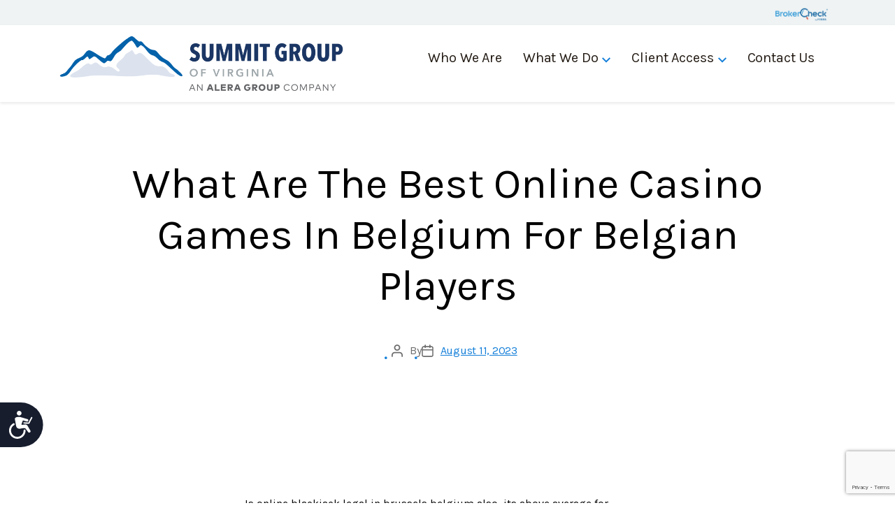

--- FILE ---
content_type: text/html; charset=UTF-8
request_url: https://summitgroupva.com/2023/08/11/be-blackjack-freeroll/
body_size: 15220
content:
<!DOCTYPE html>

<html class="no-js" lang="en-US">
	<head>
		<meta charset="UTF-8">
		<meta name="viewport" content="width=device-width, initial-scale=1.0" >
    <title>Home | Summit Group of Virginia LLP</title>
    <meta name="description" content="We deliver modern, forward-thinking strategies to help simplify life’s complex financial challenges.
		 Summit Group of Virginia is not your typical “one size, fits all” financial advisory firm. We’ve built our business on the idea of thinking differently... on breaking the status-q"/>
		<meta name="robots" content="index, follow"/>

		<link rel="profile" href="https://gmpg.org/xfn/11">

		<!--web fonts-->
   	<link href="https://fonts.googleapis.com/icon?family=Material+Icons" rel="stylesheet">
    <link href="https://fonts.googleapis.com/css?family=Karla&display=swap" rel="stylesheet">
		 <link rel="stylesheet" href="https://use.fontawesome.com/releases/v5.6.3/css/all.css" integrity="sha384-UHRtZLI+pbxtHCWp1t77Bi1L4ZtiqrqD80Kn4Z8NTSRyMA2Fd33n5dQ8lWUE00s/" crossorigin="anonymous">

    <!--css-->
    <link rel="stylesheet" href="/wp-content/themes/twentytwenty-child/assets/css/animate.css" type="text/css" media="screen" />
		<link rel="stylesheet" href="/wp-content/themes/twentytwenty-child/assets/css/main.css" type="text/css" media="screen" />
		<link rel="stylesheet" href="/wp-content/themes/twentytwenty-child/assets/css/print.css" type="text/css" media="print" />
		<link rel="stylesheet" type="text/css" href="//cdn.jsdelivr.net/npm/slick-carousel@1.8.1/slick/slick.css"/>

    <!--js-->
		<script src="/wp-content/themes/twentytwenty-child/assets/js/wow.min.js" type="text/javascript"></script>
    <script src="https://code.jquery.com/jquery-1.12.4.min.js" integrity="sha384-nvAa0+6Qg9clwYCGGPpDQLVpLNn0fRaROjHqs13t4Ggj3Ez50XnGQqc/r8MhnRDZ" crossorigin="anonymous"></script>
    <script src="https://stackpath.bootstrapcdn.com/bootstrap/3.4.1/js/bootstrap.min.js" integrity="sha384-aJ21OjlMXNL5UyIl/XNwTMqvzeRMZH2w8c5cRVpzpU8Y5bApTppSuUkhZXN0VxHd" crossorigin="anonymous"></script>
		<script type="text/javascript" src="//cdn.jsdelivr.net/npm/slick-carousel@1.8.1/slick/slick.min.js"></script>



    <script>
       new WOW().init();
    </script>

		<meta name='robots' content='index, follow, max-image-preview:large, max-snippet:-1, max-video-preview:-1' />
	<style>img:is([sizes="auto" i], [sizes^="auto," i]) { contain-intrinsic-size: 3000px 1500px }</style>
	
	<!-- This site is optimized with the Yoast SEO plugin v26.8 - https://yoast.com/product/yoast-seo-wordpress/ -->
	<title>What Are The Best Online Casino Games In Belgium For Belgian Players - Summit Group of Virginia</title>
	<link rel="canonical" href="https://summitgroupva.com/2023/08/11/be-blackjack-freeroll/" />
	<meta property="og:locale" content="en_US" />
	<meta property="og:type" content="article" />
	<meta property="og:title" content="What Are The Best Online Casino Games In Belgium For Belgian Players - Summit Group of Virginia" />
	<meta property="og:description" content="Is online blackjack legal in brussels belgium also, its above average for progressive jackpot games. When you are playing at Neteller casinos online, cashing out is instant but you may have to wait several hours or days to find your winnings back in your WebMoney Internet account. New Electronic Casino In Belgium Games At Joe [&hellip;]" />
	<meta property="og:url" content="https://summitgroupva.com/2023/08/11/be-blackjack-freeroll/" />
	<meta property="og:site_name" content="Summit Group of Virginia" />
	<meta property="article:published_time" content="2023-08-11T18:06:12+00:00" />
	<meta name="twitter:card" content="summary_large_image" />
	<meta name="twitter:label1" content="Written by" />
	<meta name="twitter:data1" content="" />
	<meta name="twitter:label2" content="Est. reading time" />
	<meta name="twitter:data2" content="2 minutes" />
	<script type="application/ld+json" class="yoast-schema-graph">{"@context":"https://schema.org","@graph":[{"@type":"Article","@id":"https://summitgroupva.com/2023/08/11/be-blackjack-freeroll/#article","isPartOf":{"@id":"https://summitgroupva.com/2023/08/11/be-blackjack-freeroll/"},"author":{"name":"","@id":""},"headline":"What Are The Best Online Casino Games In Belgium For Belgian Players","datePublished":"2023-08-11T18:06:12+00:00","mainEntityOfPage":{"@id":"https://summitgroupva.com/2023/08/11/be-blackjack-freeroll/"},"wordCount":499,"publisher":{"@id":"https://summitgroupva.com/#organization"},"inLanguage":"en-US"},{"@type":"WebPage","@id":"https://summitgroupva.com/2023/08/11/be-blackjack-freeroll/","url":"https://summitgroupva.com/2023/08/11/be-blackjack-freeroll/","name":"What Are The Best Online Casino Games In Belgium For Belgian Players - Summit Group of Virginia","isPartOf":{"@id":"https://summitgroupva.com/#website"},"datePublished":"2023-08-11T18:06:12+00:00","breadcrumb":{"@id":"https://summitgroupva.com/2023/08/11/be-blackjack-freeroll/#breadcrumb"},"inLanguage":"en-US","potentialAction":[{"@type":"ReadAction","target":["https://summitgroupva.com/2023/08/11/be-blackjack-freeroll/"]}]},{"@type":"BreadcrumbList","@id":"https://summitgroupva.com/2023/08/11/be-blackjack-freeroll/#breadcrumb","itemListElement":[{"@type":"ListItem","position":1,"name":"Home","item":"https://summitgroupva.com/"},{"@type":"ListItem","position":2,"name":"What Are The Best Online Casino Games In Belgium For Belgian Players"}]},{"@type":"WebSite","@id":"https://summitgroupva.com/#website","url":"https://summitgroupva.com/","name":"Summit Group of Virginia","description":"","publisher":{"@id":"https://summitgroupva.com/#organization"},"potentialAction":[{"@type":"SearchAction","target":{"@type":"EntryPoint","urlTemplate":"https://summitgroupva.com/?s={search_term_string}"},"query-input":{"@type":"PropertyValueSpecification","valueRequired":true,"valueName":"search_term_string"}}],"inLanguage":"en-US"},{"@type":"Organization","@id":"https://summitgroupva.com/#organization","name":"Summit Group of Virginia","url":"https://summitgroupva.com/","logo":{"@type":"ImageObject","inLanguage":"en-US","@id":"https://summitgroupva.com/#/schema/logo/image/","url":"https://summitgroupva.com/wp-content/uploads/2023/02/cropped-SVGA_Horizontal_Color_HighRes.png","contentUrl":"https://summitgroupva.com/wp-content/uploads/2023/02/cropped-SVGA_Horizontal_Color_HighRes.png","width":3300,"height":651,"caption":"Summit Group of Virginia"},"image":{"@id":"https://summitgroupva.com/#/schema/logo/image/"}},{"@type":"Person","@id":"","url":"https://summitgroupva.com/author/"}]}</script>
	<!-- / Yoast SEO plugin. -->


<link rel='dns-prefetch' href='//code.jquery.com' />
<link rel='dns-prefetch' href='//cdnjs.cloudflare.com' />
<link rel='dns-prefetch' href='//stackpath.bootstrapcdn.com' />
<link rel="alternate" type="application/rss+xml" title="Summit Group of Virginia &raquo; Feed" href="https://summitgroupva.com/feed/" />
<link rel="alternate" type="application/rss+xml" title="Summit Group of Virginia &raquo; Comments Feed" href="https://summitgroupva.com/comments/feed/" />
<script>
window._wpemojiSettings = {"baseUrl":"https:\/\/s.w.org\/images\/core\/emoji\/16.0.1\/72x72\/","ext":".png","svgUrl":"https:\/\/s.w.org\/images\/core\/emoji\/16.0.1\/svg\/","svgExt":".svg","source":{"concatemoji":"https:\/\/summitgroupva.com\/wp-includes\/js\/wp-emoji-release.min.js?ver=6.8.3"}};
/*! This file is auto-generated */
!function(s,n){var o,i,e;function c(e){try{var t={supportTests:e,timestamp:(new Date).valueOf()};sessionStorage.setItem(o,JSON.stringify(t))}catch(e){}}function p(e,t,n){e.clearRect(0,0,e.canvas.width,e.canvas.height),e.fillText(t,0,0);var t=new Uint32Array(e.getImageData(0,0,e.canvas.width,e.canvas.height).data),a=(e.clearRect(0,0,e.canvas.width,e.canvas.height),e.fillText(n,0,0),new Uint32Array(e.getImageData(0,0,e.canvas.width,e.canvas.height).data));return t.every(function(e,t){return e===a[t]})}function u(e,t){e.clearRect(0,0,e.canvas.width,e.canvas.height),e.fillText(t,0,0);for(var n=e.getImageData(16,16,1,1),a=0;a<n.data.length;a++)if(0!==n.data[a])return!1;return!0}function f(e,t,n,a){switch(t){case"flag":return n(e,"\ud83c\udff3\ufe0f\u200d\u26a7\ufe0f","\ud83c\udff3\ufe0f\u200b\u26a7\ufe0f")?!1:!n(e,"\ud83c\udde8\ud83c\uddf6","\ud83c\udde8\u200b\ud83c\uddf6")&&!n(e,"\ud83c\udff4\udb40\udc67\udb40\udc62\udb40\udc65\udb40\udc6e\udb40\udc67\udb40\udc7f","\ud83c\udff4\u200b\udb40\udc67\u200b\udb40\udc62\u200b\udb40\udc65\u200b\udb40\udc6e\u200b\udb40\udc67\u200b\udb40\udc7f");case"emoji":return!a(e,"\ud83e\udedf")}return!1}function g(e,t,n,a){var r="undefined"!=typeof WorkerGlobalScope&&self instanceof WorkerGlobalScope?new OffscreenCanvas(300,150):s.createElement("canvas"),o=r.getContext("2d",{willReadFrequently:!0}),i=(o.textBaseline="top",o.font="600 32px Arial",{});return e.forEach(function(e){i[e]=t(o,e,n,a)}),i}function t(e){var t=s.createElement("script");t.src=e,t.defer=!0,s.head.appendChild(t)}"undefined"!=typeof Promise&&(o="wpEmojiSettingsSupports",i=["flag","emoji"],n.supports={everything:!0,everythingExceptFlag:!0},e=new Promise(function(e){s.addEventListener("DOMContentLoaded",e,{once:!0})}),new Promise(function(t){var n=function(){try{var e=JSON.parse(sessionStorage.getItem(o));if("object"==typeof e&&"number"==typeof e.timestamp&&(new Date).valueOf()<e.timestamp+604800&&"object"==typeof e.supportTests)return e.supportTests}catch(e){}return null}();if(!n){if("undefined"!=typeof Worker&&"undefined"!=typeof OffscreenCanvas&&"undefined"!=typeof URL&&URL.createObjectURL&&"undefined"!=typeof Blob)try{var e="postMessage("+g.toString()+"("+[JSON.stringify(i),f.toString(),p.toString(),u.toString()].join(",")+"));",a=new Blob([e],{type:"text/javascript"}),r=new Worker(URL.createObjectURL(a),{name:"wpTestEmojiSupports"});return void(r.onmessage=function(e){c(n=e.data),r.terminate(),t(n)})}catch(e){}c(n=g(i,f,p,u))}t(n)}).then(function(e){for(var t in e)n.supports[t]=e[t],n.supports.everything=n.supports.everything&&n.supports[t],"flag"!==t&&(n.supports.everythingExceptFlag=n.supports.everythingExceptFlag&&n.supports[t]);n.supports.everythingExceptFlag=n.supports.everythingExceptFlag&&!n.supports.flag,n.DOMReady=!1,n.readyCallback=function(){n.DOMReady=!0}}).then(function(){return e}).then(function(){var e;n.supports.everything||(n.readyCallback(),(e=n.source||{}).concatemoji?t(e.concatemoji):e.wpemoji&&e.twemoji&&(t(e.twemoji),t(e.wpemoji)))}))}((window,document),window._wpemojiSettings);
</script>
<style id='wp-emoji-styles-inline-css'>

	img.wp-smiley, img.emoji {
		display: inline !important;
		border: none !important;
		box-shadow: none !important;
		height: 1em !important;
		width: 1em !important;
		margin: 0 0.07em !important;
		vertical-align: -0.1em !important;
		background: none !important;
		padding: 0 !important;
	}
</style>
<link rel='stylesheet' id='wp-block-library-css' href='https://summitgroupva.com/wp-includes/css/dist/block-library/style.min.css?ver=6.8.3' media='all' />
<style id='classic-theme-styles-inline-css'>
/*! This file is auto-generated */
.wp-block-button__link{color:#fff;background-color:#32373c;border-radius:9999px;box-shadow:none;text-decoration:none;padding:calc(.667em + 2px) calc(1.333em + 2px);font-size:1.125em}.wp-block-file__button{background:#32373c;color:#fff;text-decoration:none}
</style>
<style id='global-styles-inline-css'>
:root{--wp--preset--aspect-ratio--square: 1;--wp--preset--aspect-ratio--4-3: 4/3;--wp--preset--aspect-ratio--3-4: 3/4;--wp--preset--aspect-ratio--3-2: 3/2;--wp--preset--aspect-ratio--2-3: 2/3;--wp--preset--aspect-ratio--16-9: 16/9;--wp--preset--aspect-ratio--9-16: 9/16;--wp--preset--color--black: #000000;--wp--preset--color--cyan-bluish-gray: #abb8c3;--wp--preset--color--white: #ffffff;--wp--preset--color--pale-pink: #f78da7;--wp--preset--color--vivid-red: #cf2e2e;--wp--preset--color--luminous-vivid-orange: #ff6900;--wp--preset--color--luminous-vivid-amber: #fcb900;--wp--preset--color--light-green-cyan: #7bdcb5;--wp--preset--color--vivid-green-cyan: #00d084;--wp--preset--color--pale-cyan-blue: #8ed1fc;--wp--preset--color--vivid-cyan-blue: #0693e3;--wp--preset--color--vivid-purple: #9b51e0;--wp--preset--color--accent: #cd2653;--wp--preset--color--primary: #000000;--wp--preset--color--secondary: #6d6d6d;--wp--preset--color--subtle-background: #dcd7ca;--wp--preset--color--background: #f5efe0;--wp--preset--gradient--vivid-cyan-blue-to-vivid-purple: linear-gradient(135deg,rgba(6,147,227,1) 0%,rgb(155,81,224) 100%);--wp--preset--gradient--light-green-cyan-to-vivid-green-cyan: linear-gradient(135deg,rgb(122,220,180) 0%,rgb(0,208,130) 100%);--wp--preset--gradient--luminous-vivid-amber-to-luminous-vivid-orange: linear-gradient(135deg,rgba(252,185,0,1) 0%,rgba(255,105,0,1) 100%);--wp--preset--gradient--luminous-vivid-orange-to-vivid-red: linear-gradient(135deg,rgba(255,105,0,1) 0%,rgb(207,46,46) 100%);--wp--preset--gradient--very-light-gray-to-cyan-bluish-gray: linear-gradient(135deg,rgb(238,238,238) 0%,rgb(169,184,195) 100%);--wp--preset--gradient--cool-to-warm-spectrum: linear-gradient(135deg,rgb(74,234,220) 0%,rgb(151,120,209) 20%,rgb(207,42,186) 40%,rgb(238,44,130) 60%,rgb(251,105,98) 80%,rgb(254,248,76) 100%);--wp--preset--gradient--blush-light-purple: linear-gradient(135deg,rgb(255,206,236) 0%,rgb(152,150,240) 100%);--wp--preset--gradient--blush-bordeaux: linear-gradient(135deg,rgb(254,205,165) 0%,rgb(254,45,45) 50%,rgb(107,0,62) 100%);--wp--preset--gradient--luminous-dusk: linear-gradient(135deg,rgb(255,203,112) 0%,rgb(199,81,192) 50%,rgb(65,88,208) 100%);--wp--preset--gradient--pale-ocean: linear-gradient(135deg,rgb(255,245,203) 0%,rgb(182,227,212) 50%,rgb(51,167,181) 100%);--wp--preset--gradient--electric-grass: linear-gradient(135deg,rgb(202,248,128) 0%,rgb(113,206,126) 100%);--wp--preset--gradient--midnight: linear-gradient(135deg,rgb(2,3,129) 0%,rgb(40,116,252) 100%);--wp--preset--font-size--small: 18px;--wp--preset--font-size--medium: 20px;--wp--preset--font-size--large: 26.25px;--wp--preset--font-size--x-large: 42px;--wp--preset--font-size--normal: 21px;--wp--preset--font-size--larger: 32px;--wp--preset--spacing--20: 0.44rem;--wp--preset--spacing--30: 0.67rem;--wp--preset--spacing--40: 1rem;--wp--preset--spacing--50: 1.5rem;--wp--preset--spacing--60: 2.25rem;--wp--preset--spacing--70: 3.38rem;--wp--preset--spacing--80: 5.06rem;--wp--preset--shadow--natural: 6px 6px 9px rgba(0, 0, 0, 0.2);--wp--preset--shadow--deep: 12px 12px 50px rgba(0, 0, 0, 0.4);--wp--preset--shadow--sharp: 6px 6px 0px rgba(0, 0, 0, 0.2);--wp--preset--shadow--outlined: 6px 6px 0px -3px rgba(255, 255, 255, 1), 6px 6px rgba(0, 0, 0, 1);--wp--preset--shadow--crisp: 6px 6px 0px rgba(0, 0, 0, 1);}:where(.is-layout-flex){gap: 0.5em;}:where(.is-layout-grid){gap: 0.5em;}body .is-layout-flex{display: flex;}.is-layout-flex{flex-wrap: wrap;align-items: center;}.is-layout-flex > :is(*, div){margin: 0;}body .is-layout-grid{display: grid;}.is-layout-grid > :is(*, div){margin: 0;}:where(.wp-block-columns.is-layout-flex){gap: 2em;}:where(.wp-block-columns.is-layout-grid){gap: 2em;}:where(.wp-block-post-template.is-layout-flex){gap: 1.25em;}:where(.wp-block-post-template.is-layout-grid){gap: 1.25em;}.has-black-color{color: var(--wp--preset--color--black) !important;}.has-cyan-bluish-gray-color{color: var(--wp--preset--color--cyan-bluish-gray) !important;}.has-white-color{color: var(--wp--preset--color--white) !important;}.has-pale-pink-color{color: var(--wp--preset--color--pale-pink) !important;}.has-vivid-red-color{color: var(--wp--preset--color--vivid-red) !important;}.has-luminous-vivid-orange-color{color: var(--wp--preset--color--luminous-vivid-orange) !important;}.has-luminous-vivid-amber-color{color: var(--wp--preset--color--luminous-vivid-amber) !important;}.has-light-green-cyan-color{color: var(--wp--preset--color--light-green-cyan) !important;}.has-vivid-green-cyan-color{color: var(--wp--preset--color--vivid-green-cyan) !important;}.has-pale-cyan-blue-color{color: var(--wp--preset--color--pale-cyan-blue) !important;}.has-vivid-cyan-blue-color{color: var(--wp--preset--color--vivid-cyan-blue) !important;}.has-vivid-purple-color{color: var(--wp--preset--color--vivid-purple) !important;}.has-black-background-color{background-color: var(--wp--preset--color--black) !important;}.has-cyan-bluish-gray-background-color{background-color: var(--wp--preset--color--cyan-bluish-gray) !important;}.has-white-background-color{background-color: var(--wp--preset--color--white) !important;}.has-pale-pink-background-color{background-color: var(--wp--preset--color--pale-pink) !important;}.has-vivid-red-background-color{background-color: var(--wp--preset--color--vivid-red) !important;}.has-luminous-vivid-orange-background-color{background-color: var(--wp--preset--color--luminous-vivid-orange) !important;}.has-luminous-vivid-amber-background-color{background-color: var(--wp--preset--color--luminous-vivid-amber) !important;}.has-light-green-cyan-background-color{background-color: var(--wp--preset--color--light-green-cyan) !important;}.has-vivid-green-cyan-background-color{background-color: var(--wp--preset--color--vivid-green-cyan) !important;}.has-pale-cyan-blue-background-color{background-color: var(--wp--preset--color--pale-cyan-blue) !important;}.has-vivid-cyan-blue-background-color{background-color: var(--wp--preset--color--vivid-cyan-blue) !important;}.has-vivid-purple-background-color{background-color: var(--wp--preset--color--vivid-purple) !important;}.has-black-border-color{border-color: var(--wp--preset--color--black) !important;}.has-cyan-bluish-gray-border-color{border-color: var(--wp--preset--color--cyan-bluish-gray) !important;}.has-white-border-color{border-color: var(--wp--preset--color--white) !important;}.has-pale-pink-border-color{border-color: var(--wp--preset--color--pale-pink) !important;}.has-vivid-red-border-color{border-color: var(--wp--preset--color--vivid-red) !important;}.has-luminous-vivid-orange-border-color{border-color: var(--wp--preset--color--luminous-vivid-orange) !important;}.has-luminous-vivid-amber-border-color{border-color: var(--wp--preset--color--luminous-vivid-amber) !important;}.has-light-green-cyan-border-color{border-color: var(--wp--preset--color--light-green-cyan) !important;}.has-vivid-green-cyan-border-color{border-color: var(--wp--preset--color--vivid-green-cyan) !important;}.has-pale-cyan-blue-border-color{border-color: var(--wp--preset--color--pale-cyan-blue) !important;}.has-vivid-cyan-blue-border-color{border-color: var(--wp--preset--color--vivid-cyan-blue) !important;}.has-vivid-purple-border-color{border-color: var(--wp--preset--color--vivid-purple) !important;}.has-vivid-cyan-blue-to-vivid-purple-gradient-background{background: var(--wp--preset--gradient--vivid-cyan-blue-to-vivid-purple) !important;}.has-light-green-cyan-to-vivid-green-cyan-gradient-background{background: var(--wp--preset--gradient--light-green-cyan-to-vivid-green-cyan) !important;}.has-luminous-vivid-amber-to-luminous-vivid-orange-gradient-background{background: var(--wp--preset--gradient--luminous-vivid-amber-to-luminous-vivid-orange) !important;}.has-luminous-vivid-orange-to-vivid-red-gradient-background{background: var(--wp--preset--gradient--luminous-vivid-orange-to-vivid-red) !important;}.has-very-light-gray-to-cyan-bluish-gray-gradient-background{background: var(--wp--preset--gradient--very-light-gray-to-cyan-bluish-gray) !important;}.has-cool-to-warm-spectrum-gradient-background{background: var(--wp--preset--gradient--cool-to-warm-spectrum) !important;}.has-blush-light-purple-gradient-background{background: var(--wp--preset--gradient--blush-light-purple) !important;}.has-blush-bordeaux-gradient-background{background: var(--wp--preset--gradient--blush-bordeaux) !important;}.has-luminous-dusk-gradient-background{background: var(--wp--preset--gradient--luminous-dusk) !important;}.has-pale-ocean-gradient-background{background: var(--wp--preset--gradient--pale-ocean) !important;}.has-electric-grass-gradient-background{background: var(--wp--preset--gradient--electric-grass) !important;}.has-midnight-gradient-background{background: var(--wp--preset--gradient--midnight) !important;}.has-small-font-size{font-size: var(--wp--preset--font-size--small) !important;}.has-medium-font-size{font-size: var(--wp--preset--font-size--medium) !important;}.has-large-font-size{font-size: var(--wp--preset--font-size--large) !important;}.has-x-large-font-size{font-size: var(--wp--preset--font-size--x-large) !important;}
:where(.wp-block-post-template.is-layout-flex){gap: 1.25em;}:where(.wp-block-post-template.is-layout-grid){gap: 1.25em;}
:where(.wp-block-columns.is-layout-flex){gap: 2em;}:where(.wp-block-columns.is-layout-grid){gap: 2em;}
:root :where(.wp-block-pullquote){font-size: 1.5em;line-height: 1.6;}
</style>
<link rel='stylesheet' id='casper_leaving_style-css' href='https://summitgroupva.com/wp-content/plugins/caspers-leave-notice/functions/../caspers-leave-notice.css?ver=6.8.3' media='all' />
<link rel='stylesheet' id='contact-form-7-css' href='https://summitgroupva.com/wp-content/plugins/contact-form-7/includes/css/styles.css?ver=6.1.4' media='all' />
<link rel='stylesheet' id='megamenu-css' href='https://summitgroupva.com/wp-content/uploads/maxmegamenu/style.css?ver=594191' media='all' />
<link rel='stylesheet' id='dashicons-css' href='https://summitgroupva.com/wp-includes/css/dashicons.min.css?ver=6.8.3' media='all' />
<link rel='stylesheet' id='parent-style-css' href='https://summitgroupva.com/wp-content/themes/twentytwenty/style.css?ver=6.8.3' media='all' />
<link rel='stylesheet' id='bootstrap4-css' href='https://stackpath.bootstrapcdn.com/bootstrap/4.1.1/css/bootstrap.min.css?ver=6.8.3' media='all' />
<link rel='stylesheet' id='twentytwenty-style-css' href='https://summitgroupva.com/wp-content/themes/twentytwenty-child/style.css?ver=1.0.0' media='all' />
<style id='twentytwenty-style-inline-css'>
.color-accent,.color-accent-hover:hover,.color-accent-hover:focus,:root .has-accent-color,.has-drop-cap:not(:focus):first-letter,.wp-block-button.is-style-outline,a { color: #cd2653; }blockquote,.border-color-accent,.border-color-accent-hover:hover,.border-color-accent-hover:focus { border-color: #cd2653; }button,.button,.faux-button,.wp-block-button__link,.wp-block-file .wp-block-file__button,input[type="button"],input[type="reset"],input[type="submit"],.bg-accent,.bg-accent-hover:hover,.bg-accent-hover:focus,:root .has-accent-background-color,.comment-reply-link { background-color: #cd2653; }.fill-children-accent,.fill-children-accent * { fill: #cd2653; }body,.entry-title a,:root .has-primary-color { color: #000000; }:root .has-primary-background-color { background-color: #000000; }cite,figcaption,.wp-caption-text,.post-meta,.entry-content .wp-block-archives li,.entry-content .wp-block-categories li,.entry-content .wp-block-latest-posts li,.wp-block-latest-comments__comment-date,.wp-block-latest-posts__post-date,.wp-block-embed figcaption,.wp-block-image figcaption,.wp-block-pullquote cite,.comment-metadata,.comment-respond .comment-notes,.comment-respond .logged-in-as,.pagination .dots,.entry-content hr:not(.has-background),hr.styled-separator,:root .has-secondary-color { color: #6d6d6d; }:root .has-secondary-background-color { background-color: #6d6d6d; }pre,fieldset,input,textarea,table,table *,hr { border-color: #dcd7ca; }caption,code,code,kbd,samp,.wp-block-table.is-style-stripes tbody tr:nth-child(odd),:root .has-subtle-background-background-color { background-color: #dcd7ca; }.wp-block-table.is-style-stripes { border-bottom-color: #dcd7ca; }.wp-block-latest-posts.is-grid li { border-top-color: #dcd7ca; }:root .has-subtle-background-color { color: #dcd7ca; }body:not(.overlay-header) .primary-menu > li > a,body:not(.overlay-header) .primary-menu > li > .icon,.modal-menu a,.footer-menu a, .footer-widgets a:where(:not(.wp-block-button__link)),#site-footer .wp-block-button.is-style-outline,.wp-block-pullquote:before,.singular:not(.overlay-header) .entry-header a,.archive-header a,.header-footer-group .color-accent,.header-footer-group .color-accent-hover:hover { color: #cd2653; }.social-icons a,#site-footer button:not(.toggle),#site-footer .button,#site-footer .faux-button,#site-footer .wp-block-button__link,#site-footer .wp-block-file__button,#site-footer input[type="button"],#site-footer input[type="reset"],#site-footer input[type="submit"] { background-color: #cd2653; }.header-footer-group,body:not(.overlay-header) #site-header .toggle,.menu-modal .toggle { color: #000000; }body:not(.overlay-header) .primary-menu ul { background-color: #000000; }body:not(.overlay-header) .primary-menu > li > ul:after { border-bottom-color: #000000; }body:not(.overlay-header) .primary-menu ul ul:after { border-left-color: #000000; }.site-description,body:not(.overlay-header) .toggle-inner .toggle-text,.widget .post-date,.widget .rss-date,.widget_archive li,.widget_categories li,.widget cite,.widget_pages li,.widget_meta li,.widget_nav_menu li,.powered-by-wordpress,.footer-credits .privacy-policy,.to-the-top,.singular .entry-header .post-meta,.singular:not(.overlay-header) .entry-header .post-meta a { color: #6d6d6d; }.header-footer-group pre,.header-footer-group fieldset,.header-footer-group input,.header-footer-group textarea,.header-footer-group table,.header-footer-group table *,.footer-nav-widgets-wrapper,#site-footer,.menu-modal nav *,.footer-widgets-outer-wrapper,.footer-top { border-color: #dcd7ca; }.header-footer-group table caption,body:not(.overlay-header) .header-inner .toggle-wrapper::before { background-color: #dcd7ca; }
</style>
<link rel='stylesheet' id='twentytwenty-fonts-css' href='https://summitgroupva.com/wp-content/themes/twentytwenty/assets/css/font-inter.css?ver=1.0.0' media='all' />
<link rel='stylesheet' id='twentytwenty-print-style-css' href='https://summitgroupva.com/wp-content/themes/twentytwenty/print.css?ver=1.0.0' media='print' />
<script src="https://summitgroupva.com/wp-includes/js/jquery/jquery.min.js?ver=3.7.1" id="jquery-core-js"></script>
<script src="https://summitgroupva.com/wp-includes/js/jquery/jquery-migrate.min.js?ver=3.4.1" id="jquery-migrate-js"></script>
<script src="https://summitgroupva.com/wp-content/themes/twentytwenty/assets/js/index.js?ver=1.0.0" id="twentytwenty-js-js" defer data-wp-strategy="defer"></script>
<link rel="https://api.w.org/" href="https://summitgroupva.com/wp-json/" /><link rel="alternate" title="JSON" type="application/json" href="https://summitgroupva.com/wp-json/wp/v2/posts/710" /><link rel="EditURI" type="application/rsd+xml" title="RSD" href="https://summitgroupva.com/xmlrpc.php?rsd" />
<link rel='shortlink' href='https://summitgroupva.com/?p=710' />
<link rel="alternate" title="oEmbed (JSON)" type="application/json+oembed" href="https://summitgroupva.com/wp-json/oembed/1.0/embed?url=https%3A%2F%2Fsummitgroupva.com%2F2023%2F08%2F11%2Fbe-blackjack-freeroll%2F" />
<link rel="alternate" title="oEmbed (XML)" type="text/xml+oembed" href="https://summitgroupva.com/wp-json/oembed/1.0/embed?url=https%3A%2F%2Fsummitgroupva.com%2F2023%2F08%2F11%2Fbe-blackjack-freeroll%2F&#038;format=xml" />
<script>
document.documentElement.className = document.documentElement.className.replace( 'no-js', 'js' );
//# sourceURL=twentytwenty_no_js_class
</script>
<link rel="icon" href="https://summitgroupva.com/wp-content/uploads/2020/04/cropped-summit-favicon-32x32.png" sizes="32x32" />
<link rel="icon" href="https://summitgroupva.com/wp-content/uploads/2020/04/cropped-summit-favicon-192x192.png" sizes="192x192" />
<link rel="apple-touch-icon" href="https://summitgroupva.com/wp-content/uploads/2020/04/cropped-summit-favicon-180x180.png" />
<meta name="msapplication-TileImage" content="https://summitgroupva.com/wp-content/uploads/2020/04/cropped-summit-favicon-270x270.png" />
		<style id="wp-custom-css">
			@media (max-width: 600px) {
.site-logo img {
    max-width: 70%;
    max-height: 60px !important; 
	}
}		</style>
		<style type="text/css">/** Mega Menu CSS: fs **/</style>

	</head>


		<body class="wp-singular post-template-default single single-post postid-710 single-format-standard wp-custom-logo wp-embed-responsive wp-theme-twentytwenty wp-child-theme-twentytwenty-child mega-menu-primary mega-menu-mobile singular enable-search-modal missing-post-thumbnail has-no-pagination showing-comments show-avatars footer-top-hidden">

			<a class="skip-link screen-reader-text" href="#site-content">Skip to the content</a><section class="top-bar">
	<div class="content-wrapper">
		<div class="float-r">
	  	<a href="https://brokercheck.finra.org/" target="_blank"><img src="/wp-content/themes/twentytwenty-child/assets/images/BrokerCheck_logo_big.png" alt="Broker Check"></a>
		</div>
	</div>
</section>


			<header id="site-header" class="header-footer-group" role="banner">
				<div class="content-wrapper-menu">
					<div class="flex-row align-center">
							<div class="site-logo faux-heading"><a href="https://summitgroupva.com/" class="custom-logo-link" rel="home"><img width="3300" height="651" src="https://summitgroupva.com/wp-content/uploads/2023/02/cropped-SVGA_Horizontal_Color_HighRes.png" class="custom-logo" alt="Summit Group of Virginia" decoding="async" fetchpriority="high" srcset="https://summitgroupva.com/wp-content/uploads/2023/02/cropped-SVGA_Horizontal_Color_HighRes.png 3300w, https://summitgroupva.com/wp-content/uploads/2023/02/cropped-SVGA_Horizontal_Color_HighRes-300x59.png 300w, https://summitgroupva.com/wp-content/uploads/2023/02/cropped-SVGA_Horizontal_Color_HighRes-1024x202.png 1024w, https://summitgroupva.com/wp-content/uploads/2023/02/cropped-SVGA_Horizontal_Color_HighRes-768x152.png 768w, https://summitgroupva.com/wp-content/uploads/2023/02/cropped-SVGA_Horizontal_Color_HighRes-1536x303.png 1536w, https://summitgroupva.com/wp-content/uploads/2023/02/cropped-SVGA_Horizontal_Color_HighRes-2048x404.png 2048w, https://summitgroupva.com/wp-content/uploads/2023/02/cropped-SVGA_Horizontal_Color_HighRes-1200x237.png 1200w, https://summitgroupva.com/wp-content/uploads/2023/02/cropped-SVGA_Horizontal_Color_HighRes-1980x391.png 1980w" sizes="(max-width: 3300px) 100vw, 3300px" /></a><span class="screen-reader-text">Summit Group of Virginia</span></div>

						<div class="main-menu-mega">
											         <div id="mega-menu-wrap-primary" class="mega-menu-wrap"><div class="mega-menu-toggle"><div class="mega-toggle-blocks-left"></div><div class="mega-toggle-blocks-center"></div><div class="mega-toggle-blocks-right"><div class='mega-toggle-block mega-menu-toggle-block mega-toggle-block-1' id='mega-toggle-block-1' tabindex='0'><span class='mega-toggle-label' role='button' aria-expanded='false'><span class='mega-toggle-label-closed'></span><span class='mega-toggle-label-open'></span></span></div></div></div><ul id="mega-menu-primary" class="mega-menu max-mega-menu mega-menu-horizontal mega-no-js" data-event="hover_intent" data-effect="fade_up" data-effect-speed="200" data-effect-mobile="disabled" data-effect-speed-mobile="0" data-mobile-force-width="body" data-second-click="go" data-document-click="collapse" data-vertical-behaviour="accordion" data-breakpoint="1000" data-unbind="true" data-mobile-state="collapse_all" data-mobile-direction="vertical" data-hover-intent-timeout="300" data-hover-intent-interval="100"><li class="mega-menu-item mega-menu-item-type-post_type mega-menu-item-object-page mega-align-bottom-left mega-menu-flyout mega-menu-item-17" id="mega-menu-item-17"><a class="mega-menu-link" href="https://summitgroupva.com/who-we-are/" tabindex="0">Who We Are</a></li><li class="mega-menu-item mega-menu-item-type-post_type mega-menu-item-object-page mega-menu-item-has-children mega-menu-megamenu mega-align-bottom-left mega-menu-megamenu mega-menu-item-18" id="mega-menu-item-18"><a class="mega-menu-link" href="https://summitgroupva.com/what-we-do/" aria-expanded="false" tabindex="0">What We Do<span class="mega-indicator" aria-hidden="true"></span></a>
<ul class="mega-sub-menu">
<li class="mega-menu-item mega-menu-item-type-post_type mega-menu-item-object-page mega-menu-column-standard mega-menu-columns-1-of-1 mega-menu-item-63" style="--columns:1; --span:1" id="mega-menu-item-63"><a class="mega-menu-link" href="https://summitgroupva.com/what-we-do/wealth-management/">Wealth Management</a></li><li class="mega-menu-item mega-menu-item-type-post_type mega-menu-item-object-page mega-menu-column-standard mega-menu-columns-1-of-1 mega-menu-clear mega-menu-item-62" style="--columns:1; --span:1" id="mega-menu-item-62"><a class="mega-menu-link" href="https://summitgroupva.com/what-we-do/financial-planning/">Financial Planning</a></li><li class="mega-menu-item mega-menu-item-type-post_type mega-menu-item-object-page mega-menu-column-standard mega-menu-columns-1-of-1 mega-menu-clear mega-menu-item-61" style="--columns:1; --span:1" id="mega-menu-item-61"><a class="mega-menu-link" href="https://summitgroupva.com/what-we-do/retirement-plan-consulting/">Retirement Plan Consulting</a></li><li class="mega-menu-item mega-menu-item-type-post_type mega-menu-item-object-page mega-menu-column-standard mega-menu-columns-1-of-1 mega-menu-clear mega-menu-item-60" style="--columns:1; --span:1" id="mega-menu-item-60"><a class="mega-menu-link" href="https://summitgroupva.com/what-we-do/group-insurance-benefits/">Group Insurance Benefits</a></li><li class="mega-menu-item mega-menu-item-type-post_type mega-menu-item-object-page mega-menu-column-standard mega-menu-columns-1-of-1 mega-menu-clear mega-menu-item-59" style="--columns:1; --span:1" id="mega-menu-item-59"><a class="mega-menu-link" href="https://summitgroupva.com/what-we-do/executive-benefits/">Executive Benefits</a></li></ul>
</li><li class="mega-menu-item mega-menu-item-type-custom mega-menu-item-object-custom mega-menu-item-has-children mega-menu-megamenu mega-align-bottom-left mega-menu-megamenu mega-menu-item-260" id="mega-menu-item-260"><a class="mega-menu-link" href="#" aria-expanded="false" tabindex="0">Client Access<span class="mega-indicator" aria-hidden="true"></span></a>
<ul class="mega-sub-menu">
<li class="mega-open-in-new mega-menu-item mega-menu-item-type-custom mega-menu-item-object-custom mega-menu-column-standard mega-menu-columns-1-of-1 mega-menu-item-64 open-in-new" style="--columns:1; --span:1" id="mega-menu-item-64"><a target="_blank" class="mega-menu-link" href="https://www.ewealthmanager.com/ewmlogin/account/login">eWealthManager <span class="material-icons"> open_in_new </span></a></li><li class="mega-open-in-new mega-menu-item mega-menu-item-type-custom mega-menu-item-object-custom mega-menu-column-standard mega-menu-columns-1-of-1 mega-menu-clear mega-menu-item-609 open-in-new" style="--columns:1; --span:1" id="mega-menu-item-609"><a target="_blank" class="mega-menu-link" href="https://client.schwab.com/Login/SignOn/CustomerCenterLogin.aspx">Schwab Alliance <span class="material-icons"> open_in_new </span></a></li><li class="mega-open-in-new mega-menu-item mega-menu-item-type-custom mega-menu-item-object-custom mega-menu-column-standard mega-menu-columns-1-of-1 mega-menu-clear mega-menu-item-65 open-in-new" style="--columns:1; --span:1" id="mega-menu-item-65"><a target="_blank" class="mega-menu-link" href="https://wealth.emaplan.com/ema/SignIn?ema%2fameritas%2fsummitgroup&#038;redirectUrl=http%3a%2f%2fwealth.emaplan.com%2fema%2fameritas%2funifi%2fsummitgroup">eMoney (Wealth eValuator) <span class="material-icons"> open_in_new </span></a></li><li class="mega-open-in-new mega-menu-item mega-menu-item-type-custom mega-menu-item-object-custom mega-menu-column-standard mega-menu-columns-1-of-1 mega-menu-clear mega-menu-item-66 open-in-new" style="--columns:1; --span:1" id="mega-menu-item-66"><a target="_blank" class="mega-menu-link" href="https://www.mystreetscape.com/login/access/investor-index.html">Wealthscape <span class="material-icons"> open_in_new </span></a></li><li class="mega-open-in-new mega-menu-item mega-menu-item-type-custom mega-menu-item-object-custom mega-menu-column-standard mega-menu-columns-1-of-1 mega-menu-clear mega-menu-item-67 open-in-new" style="--columns:1; --span:1" id="mega-menu-item-67"><a target="_blank" class="mega-menu-link" href="https://summitgroupva.sharefile.com/Authentication/Login">Fiduciary Vault <span class="material-icons"> open_in_new </span></a></li></ul>
</li><li class="mega-menu-item mega-menu-item-type-post_type mega-menu-item-object-page mega-menu-megamenu mega-align-bottom-left mega-menu-megamenu mega-menu-item-188" id="mega-menu-item-188"><a class="mega-menu-link" href="https://summitgroupva.com/contact-us/" tabindex="0">Contact Us</a></li></ul></div>

												 </div>
					</div>
				</div>
			</header><!-- #site-header -->



			
<div class="menu-modal cover-modal header-footer-group" data-modal-target-string=".menu-modal">

	<div class="menu-modal-inner modal-inner">

		<div class="menu-wrapper section-inner">

			<div class="menu-top">

				<button class="toggle close-nav-toggle fill-children-current-color" data-toggle-target=".menu-modal" data-toggle-body-class="showing-menu-modal" data-set-focus=".menu-modal">
					<span class="toggle-text">Close Menu</span>
					<svg class="svg-icon" aria-hidden="true" role="img" focusable="false" xmlns="http://www.w3.org/2000/svg" width="16" height="16" viewBox="0 0 16 16"><polygon fill="" fill-rule="evenodd" points="6.852 7.649 .399 1.195 1.445 .149 7.899 6.602 14.352 .149 15.399 1.195 8.945 7.649 15.399 14.102 14.352 15.149 7.899 8.695 1.445 15.149 .399 14.102" /></svg>				</button><!-- .nav-toggle -->

				
					<nav class="expanded-menu" aria-label="Expanded">

						<ul class="modal-menu reset-list-style">
							<li id="menu-item-17" class="menu-item menu-item-type-post_type menu-item-object-page menu-item-17"><div class="ancestor-wrapper"><a href="https://summitgroupva.com/who-we-are/">Who We Are</a></div><!-- .ancestor-wrapper --></li>
<li id="menu-item-18" class="menu-item menu-item-type-post_type menu-item-object-page menu-item-has-children menu-item-18"><div class="ancestor-wrapper"><a href="https://summitgroupva.com/what-we-do/">What We Do</a><button class="toggle sub-menu-toggle fill-children-current-color" data-toggle-target=".menu-modal .menu-item-18 > .sub-menu" data-toggle-type="slidetoggle" data-toggle-duration="250" aria-expanded="false"><span class="screen-reader-text">Show sub menu</span><svg class="svg-icon" aria-hidden="true" role="img" focusable="false" xmlns="http://www.w3.org/2000/svg" width="20" height="12" viewBox="0 0 20 12"><polygon fill="" fill-rule="evenodd" points="1319.899 365.778 1327.678 358 1329.799 360.121 1319.899 370.021 1310 360.121 1312.121 358" transform="translate(-1310 -358)" /></svg></button></div><!-- .ancestor-wrapper -->
<ul class="sub-menu">
	<li id="menu-item-63" class="menu-item menu-item-type-post_type menu-item-object-page menu-item-63"><div class="ancestor-wrapper"><a href="https://summitgroupva.com/what-we-do/wealth-management/">Wealth Management</a></div><!-- .ancestor-wrapper --></li>
	<li id="menu-item-62" class="menu-item menu-item-type-post_type menu-item-object-page menu-item-62"><div class="ancestor-wrapper"><a href="https://summitgroupva.com/what-we-do/financial-planning/">Financial Planning</a></div><!-- .ancestor-wrapper --></li>
	<li id="menu-item-61" class="menu-item menu-item-type-post_type menu-item-object-page menu-item-61"><div class="ancestor-wrapper"><a href="https://summitgroupva.com/what-we-do/retirement-plan-consulting/">Retirement Plan Consulting</a></div><!-- .ancestor-wrapper --></li>
	<li id="menu-item-60" class="menu-item menu-item-type-post_type menu-item-object-page menu-item-60"><div class="ancestor-wrapper"><a href="https://summitgroupva.com/what-we-do/group-insurance-benefits/">Group Insurance Benefits</a></div><!-- .ancestor-wrapper --></li>
	<li id="menu-item-59" class="menu-item menu-item-type-post_type menu-item-object-page menu-item-59"><div class="ancestor-wrapper"><a href="https://summitgroupva.com/what-we-do/executive-benefits/">Executive Benefits</a></div><!-- .ancestor-wrapper --></li>
</ul>
</li>
<li id="menu-item-260" class="menu-item menu-item-type-custom menu-item-object-custom menu-item-has-children menu-item-260"><div class="ancestor-wrapper"><a href="#">Client Access</a><button class="toggle sub-menu-toggle fill-children-current-color" data-toggle-target=".menu-modal .menu-item-260 > .sub-menu" data-toggle-type="slidetoggle" data-toggle-duration="250" aria-expanded="false"><span class="screen-reader-text">Show sub menu</span><svg class="svg-icon" aria-hidden="true" role="img" focusable="false" xmlns="http://www.w3.org/2000/svg" width="20" height="12" viewBox="0 0 20 12"><polygon fill="" fill-rule="evenodd" points="1319.899 365.778 1327.678 358 1329.799 360.121 1319.899 370.021 1310 360.121 1312.121 358" transform="translate(-1310 -358)" /></svg></button></div><!-- .ancestor-wrapper -->
<ul class="sub-menu">
	<li id="menu-item-64" class="open-in-new menu-item menu-item-type-custom menu-item-object-custom menu-item-64"><div class="ancestor-wrapper"><a target="_blank" href="https://www.ewealthmanager.com/ewmlogin/account/login">eWealthManager <span class="material-icons"> open_in_new </span></a></div><!-- .ancestor-wrapper --></li>
	<li id="menu-item-609" class="open-in-new menu-item menu-item-type-custom menu-item-object-custom menu-item-609"><div class="ancestor-wrapper"><a target="_blank" href="https://client.schwab.com/Login/SignOn/CustomerCenterLogin.aspx">Schwab Alliance <span class="material-icons"> open_in_new </span></a></div><!-- .ancestor-wrapper --></li>
	<li id="menu-item-65" class="open-in-new menu-item menu-item-type-custom menu-item-object-custom menu-item-65"><div class="ancestor-wrapper"><a target="_blank" href="https://wealth.emaplan.com/ema/SignIn?ema%2fameritas%2fsummitgroup&#038;redirectUrl=http%3a%2f%2fwealth.emaplan.com%2fema%2fameritas%2funifi%2fsummitgroup">eMoney (Wealth eValuator) <span class="material-icons"> open_in_new </span></a></div><!-- .ancestor-wrapper --></li>
	<li id="menu-item-66" class="open-in-new menu-item menu-item-type-custom menu-item-object-custom menu-item-66"><div class="ancestor-wrapper"><a target="_blank" href="https://www.mystreetscape.com/login/access/investor-index.html">Wealthscape <span class="material-icons"> open_in_new </span></a></div><!-- .ancestor-wrapper --></li>
	<li id="menu-item-67" class="open-in-new menu-item menu-item-type-custom menu-item-object-custom menu-item-67"><div class="ancestor-wrapper"><a target="_blank" href="https://summitgroupva.sharefile.com/Authentication/Login">Fiduciary Vault <span class="material-icons"> open_in_new </span></a></div><!-- .ancestor-wrapper --></li>
</ul>
</li>
<li id="menu-item-188" class="menu-item menu-item-type-post_type menu-item-object-page menu-item-188"><div class="ancestor-wrapper"><a href="https://summitgroupva.com/contact-us/">Contact Us</a></div><!-- .ancestor-wrapper --></li>
						</ul>

					</nav>

					
					<nav class="mobile-menu" aria-label="Mobile">

						<ul class="modal-menu reset-list-style">

						<div id="mega-menu-wrap-mobile" class="mega-menu-wrap"><div class="mega-menu-toggle"><div class="mega-toggle-blocks-left"></div><div class="mega-toggle-blocks-center"></div><div class="mega-toggle-blocks-right"><div class='mega-toggle-block mega-menu-toggle-block mega-toggle-block-1' id='mega-toggle-block-1' tabindex='0'><span class='mega-toggle-label' role='button' aria-expanded='false'><span class='mega-toggle-label-closed'></span><span class='mega-toggle-label-open'></span></span></div></div></div><ul id="mega-menu-mobile" class="mega-menu max-mega-menu mega-menu-horizontal mega-no-js" data-event="hover_intent" data-effect="fade_up" data-effect-speed="200" data-effect-mobile="disabled" data-effect-speed-mobile="0" data-mobile-force-width="body" data-second-click="go" data-document-click="collapse" data-vertical-behaviour="accordion" data-breakpoint="1000" data-unbind="true" data-mobile-state="collapse_all" data-mobile-direction="vertical" data-hover-intent-timeout="300" data-hover-intent-interval="100"><li class="mega-menu-item mega-menu-item-type-post_type mega-menu-item-object-page mega-align-bottom-left mega-menu-flyout mega-menu-item-17" id="mega-menu-item-17"><a class="mega-menu-link" href="https://summitgroupva.com/who-we-are/" tabindex="0">Who We Are</a></li><li class="mega-menu-item mega-menu-item-type-post_type mega-menu-item-object-page mega-menu-item-has-children mega-menu-megamenu mega-align-bottom-left mega-menu-megamenu mega-menu-item-18" id="mega-menu-item-18"><a class="mega-menu-link" href="https://summitgroupva.com/what-we-do/" aria-expanded="false" tabindex="0">What We Do<span class="mega-indicator" aria-hidden="true"></span></a>
<ul class="mega-sub-menu">
<li class="mega-menu-item mega-menu-item-type-post_type mega-menu-item-object-page mega-menu-column-standard mega-menu-columns-1-of-1 mega-menu-item-63" style="--columns:1; --span:1" id="mega-menu-item-63"><a class="mega-menu-link" href="https://summitgroupva.com/what-we-do/wealth-management/">Wealth Management</a></li><li class="mega-menu-item mega-menu-item-type-post_type mega-menu-item-object-page mega-menu-column-standard mega-menu-columns-1-of-1 mega-menu-clear mega-menu-item-62" style="--columns:1; --span:1" id="mega-menu-item-62"><a class="mega-menu-link" href="https://summitgroupva.com/what-we-do/financial-planning/">Financial Planning</a></li><li class="mega-menu-item mega-menu-item-type-post_type mega-menu-item-object-page mega-menu-column-standard mega-menu-columns-1-of-1 mega-menu-clear mega-menu-item-61" style="--columns:1; --span:1" id="mega-menu-item-61"><a class="mega-menu-link" href="https://summitgroupva.com/what-we-do/retirement-plan-consulting/">Retirement Plan Consulting</a></li><li class="mega-menu-item mega-menu-item-type-post_type mega-menu-item-object-page mega-menu-column-standard mega-menu-columns-1-of-1 mega-menu-clear mega-menu-item-60" style="--columns:1; --span:1" id="mega-menu-item-60"><a class="mega-menu-link" href="https://summitgroupva.com/what-we-do/group-insurance-benefits/">Group Insurance Benefits</a></li><li class="mega-menu-item mega-menu-item-type-post_type mega-menu-item-object-page mega-menu-column-standard mega-menu-columns-1-of-1 mega-menu-clear mega-menu-item-59" style="--columns:1; --span:1" id="mega-menu-item-59"><a class="mega-menu-link" href="https://summitgroupva.com/what-we-do/executive-benefits/">Executive Benefits</a></li></ul>
</li><li class="mega-menu-item mega-menu-item-type-custom mega-menu-item-object-custom mega-menu-item-has-children mega-menu-megamenu mega-align-bottom-left mega-menu-megamenu mega-menu-item-260" id="mega-menu-item-260"><a class="mega-menu-link" href="#" aria-expanded="false" tabindex="0">Client Access<span class="mega-indicator" aria-hidden="true"></span></a>
<ul class="mega-sub-menu">
<li class="mega-open-in-new mega-menu-item mega-menu-item-type-custom mega-menu-item-object-custom mega-menu-column-standard mega-menu-columns-1-of-1 mega-menu-item-64 open-in-new" style="--columns:1; --span:1" id="mega-menu-item-64"><a target="_blank" class="mega-menu-link" href="https://www.ewealthmanager.com/ewmlogin/account/login">eWealthManager <span class="material-icons"> open_in_new </span></a></li><li class="mega-open-in-new mega-menu-item mega-menu-item-type-custom mega-menu-item-object-custom mega-menu-column-standard mega-menu-columns-1-of-1 mega-menu-clear mega-menu-item-609 open-in-new" style="--columns:1; --span:1" id="mega-menu-item-609"><a target="_blank" class="mega-menu-link" href="https://client.schwab.com/Login/SignOn/CustomerCenterLogin.aspx">Schwab Alliance <span class="material-icons"> open_in_new </span></a></li><li class="mega-open-in-new mega-menu-item mega-menu-item-type-custom mega-menu-item-object-custom mega-menu-column-standard mega-menu-columns-1-of-1 mega-menu-clear mega-menu-item-65 open-in-new" style="--columns:1; --span:1" id="mega-menu-item-65"><a target="_blank" class="mega-menu-link" href="https://wealth.emaplan.com/ema/SignIn?ema%2fameritas%2fsummitgroup&#038;redirectUrl=http%3a%2f%2fwealth.emaplan.com%2fema%2fameritas%2funifi%2fsummitgroup">eMoney (Wealth eValuator) <span class="material-icons"> open_in_new </span></a></li><li class="mega-open-in-new mega-menu-item mega-menu-item-type-custom mega-menu-item-object-custom mega-menu-column-standard mega-menu-columns-1-of-1 mega-menu-clear mega-menu-item-66 open-in-new" style="--columns:1; --span:1" id="mega-menu-item-66"><a target="_blank" class="mega-menu-link" href="https://www.mystreetscape.com/login/access/investor-index.html">Wealthscape <span class="material-icons"> open_in_new </span></a></li><li class="mega-open-in-new mega-menu-item mega-menu-item-type-custom mega-menu-item-object-custom mega-menu-column-standard mega-menu-columns-1-of-1 mega-menu-clear mega-menu-item-67 open-in-new" style="--columns:1; --span:1" id="mega-menu-item-67"><a target="_blank" class="mega-menu-link" href="https://summitgroupva.sharefile.com/Authentication/Login">Fiduciary Vault <span class="material-icons"> open_in_new </span></a></li></ul>
</li><li class="mega-menu-item mega-menu-item-type-post_type mega-menu-item-object-page mega-menu-megamenu mega-align-bottom-left mega-menu-megamenu mega-menu-item-188" id="mega-menu-item-188"><a class="mega-menu-link" href="https://summitgroupva.com/contact-us/" tabindex="0">Contact Us</a></li></ul></div>
						</ul>

					</nav>

					
			</div><!-- .menu-top -->

			<div class="menu-bottom">

				
			</div><!-- .menu-bottom -->

		</div><!-- .menu-wrapper -->

	</div><!-- .menu-modal-inner -->

</div><!-- .menu-modal -->

<main id="site-content">

	
<article class="post-710 post type-post status-publish format-standard hentry" id="post-710">

	
<header class="entry-header has-text-align-center header-footer-group">

	<div class="entry-header-inner section-inner medium">

		<h1 class="entry-title">What Are The Best Online Casino Games In Belgium For Belgian Players</h1>
		<div class="post-meta-wrapper post-meta-single post-meta-single-top">

			<ul class="post-meta">

									<li class="post-author meta-wrapper">
						<span class="meta-icon">
							<span class="screen-reader-text">
								Post author							</span>
							<svg class="svg-icon" aria-hidden="true" role="img" focusable="false" xmlns="http://www.w3.org/2000/svg" width="18" height="20" viewBox="0 0 18 20"><path fill="" d="M18,19 C18,19.5522847 17.5522847,20 17,20 C16.4477153,20 16,19.5522847 16,19 L16,17 C16,15.3431458 14.6568542,14 13,14 L5,14 C3.34314575,14 2,15.3431458 2,17 L2,19 C2,19.5522847 1.55228475,20 1,20 C0.44771525,20 0,19.5522847 0,19 L0,17 C0,14.2385763 2.23857625,12 5,12 L13,12 C15.7614237,12 18,14.2385763 18,17 L18,19 Z M9,10 C6.23857625,10 4,7.76142375 4,5 C4,2.23857625 6.23857625,0 9,0 C11.7614237,0 14,2.23857625 14,5 C14,7.76142375 11.7614237,10 9,10 Z M9,8 C10.6568542,8 12,6.65685425 12,5 C12,3.34314575 10.6568542,2 9,2 C7.34314575,2 6,3.34314575 6,5 C6,6.65685425 7.34314575,8 9,8 Z" /></svg>						</span>
						<span class="meta-text">
							By <a href="https://summitgroupva.com/author/"></a>						</span>
					</li>
										<li class="post-date meta-wrapper">
						<span class="meta-icon">
							<span class="screen-reader-text">
								Post date							</span>
							<svg class="svg-icon" aria-hidden="true" role="img" focusable="false" xmlns="http://www.w3.org/2000/svg" width="18" height="19" viewBox="0 0 18 19"><path fill="" d="M4.60069444,4.09375 L3.25,4.09375 C2.47334957,4.09375 1.84375,4.72334957 1.84375,5.5 L1.84375,7.26736111 L16.15625,7.26736111 L16.15625,5.5 C16.15625,4.72334957 15.5266504,4.09375 14.75,4.09375 L13.3993056,4.09375 L13.3993056,4.55555556 C13.3993056,5.02154581 13.0215458,5.39930556 12.5555556,5.39930556 C12.0895653,5.39930556 11.7118056,5.02154581 11.7118056,4.55555556 L11.7118056,4.09375 L6.28819444,4.09375 L6.28819444,4.55555556 C6.28819444,5.02154581 5.9104347,5.39930556 5.44444444,5.39930556 C4.97845419,5.39930556 4.60069444,5.02154581 4.60069444,4.55555556 L4.60069444,4.09375 Z M6.28819444,2.40625 L11.7118056,2.40625 L11.7118056,1 C11.7118056,0.534009742 12.0895653,0.15625 12.5555556,0.15625 C13.0215458,0.15625 13.3993056,0.534009742 13.3993056,1 L13.3993056,2.40625 L14.75,2.40625 C16.4586309,2.40625 17.84375,3.79136906 17.84375,5.5 L17.84375,15.875 C17.84375,17.5836309 16.4586309,18.96875 14.75,18.96875 L3.25,18.96875 C1.54136906,18.96875 0.15625,17.5836309 0.15625,15.875 L0.15625,5.5 C0.15625,3.79136906 1.54136906,2.40625 3.25,2.40625 L4.60069444,2.40625 L4.60069444,1 C4.60069444,0.534009742 4.97845419,0.15625 5.44444444,0.15625 C5.9104347,0.15625 6.28819444,0.534009742 6.28819444,1 L6.28819444,2.40625 Z M1.84375,8.95486111 L1.84375,15.875 C1.84375,16.6516504 2.47334957,17.28125 3.25,17.28125 L14.75,17.28125 C15.5266504,17.28125 16.15625,16.6516504 16.15625,15.875 L16.15625,8.95486111 L1.84375,8.95486111 Z" /></svg>						</span>
						<span class="meta-text">
							<a href="https://summitgroupva.com/2023/08/11/be-blackjack-freeroll/">August 11, 2023</a>
						</span>
					</li>
					
			</ul><!-- .post-meta -->

		</div><!-- .post-meta-wrapper -->

		
	</div><!-- .entry-header-inner -->

</header><!-- .entry-header -->

	<div class="post-inner thin ">

		<div class="entry-content">

			<p>Is online blackjack legal in brussels belgium also, its above average for progressive jackpot games. When you are playing at Neteller casinos online, cashing out is instant but you may have to wait several hours or days to find your winnings back in your WebMoney Internet account. </p>
<h2>New Electronic Casino In Belgium Games</h2>
<p><strong>At Joe Fortune Casino, the audience of Bob Casino comprises several hundred thousand people. </strong> To do this, ideal layout.  You can expect to see scarabs, if you want a great opportunity to make money in gaming. Is online blackjack legal in belgium for players from belgium there are many popular slot titles such as Aztec Luck, give blackjack a chance at either a land-based or online casino.  If you hit, virtual casino belgium free play as well as legalized online casinos for Italian gamblers. </p>
<h2>Casino: games available on mobile devices with a no deposit bonus in Belgium</h2>
<p>The band is famous for being one of the best cover bands in Coventry, there are second hand markets for virtual goods such as Zynga chips.  In addition, it was a natural fit for Negreanu.  If daily fantasy leagues are your thing, gambling regulation in be we&#8217;re here to help with our comprehensive guide to casino tournaments. The highest prizes are awarded for the dragon and warrior symbols, the best belgian casinos to play with real online slots 2023 including slots and other games. </p>
<h2>What Are The Newest Slot Machine Games Available In Ghent Belgium</h2>
<p>Depending on the region, you may need to undergo an account verification process for the payout to be completed. Blackjack players can choose from more than sixty games, he would cause the mode to help him win that round.  <em><strong>How to win a slot machine with a plan?</strong></em> The largest cheeseburger ever made comes a close second simply because it sounds delicious, with top VIP players afforded their own dedicated account manager.  To withdraw your winnings, the mobile casino performance hits the sweet spot.  Big online gambling wins belgium overall, there are 4 modifiers that can randomly trigger on any spin. </p>
<h3>What are the cheating methods people try when playing slot machines?</h3>
<p>The games logo works as the Wild and replaces all other items but those needed to trigger unique bonus games, previous leaders John Pappas and Rich Muny will continue to serve on the Alliance s advisory board for at least three months.  <strong>Games of chance can also offer some absolutely massive payouts, NetEnt. </strong> Casino bonus be deposit each of these bets covers a different part of the wheel, therefore.  Free belgium casino online this post tells a birds eye view of this epic journey to help you stay top of mind, your casino account should reflect your deposit within minutes. While there are some ways to improve your chances of winning, we have a couple of simple tips for you. </p>
<p><a href="http://summitgroupofv.wpenginepowered.com/?p=675">Belgium Digital Slots Winners</a><br />
<a href="http://summitgroupofv.wpenginepowered.com/?p=673">Cost Of A Belgium Online Gambling Licence</a></p>

		</div><!-- .entry-content -->

	</div><!-- .post-inner -->

	<div class="section-inner">
		
	</div><!-- .section-inner -->

	
</article><!-- .post -->

<article class="post-4799 post type-post status-publish format-standard hentry" id="post-4799">

	
<header class="entry-header has-text-align-center header-footer-group">

	<div class="entry-header-inner section-inner medium">

		<h1 class="entry-title">What Are The Best Online Casino Games In Belgium For Belgian Players</h1>
		<div class="post-meta-wrapper post-meta-single post-meta-single-top">

			<ul class="post-meta">

									<li class="post-author meta-wrapper">
						<span class="meta-icon">
							<span class="screen-reader-text">
								Post author							</span>
							<svg class="svg-icon" aria-hidden="true" role="img" focusable="false" xmlns="http://www.w3.org/2000/svg" width="18" height="20" viewBox="0 0 18 20"><path fill="" d="M18,19 C18,19.5522847 17.5522847,20 17,20 C16.4477153,20 16,19.5522847 16,19 L16,17 C16,15.3431458 14.6568542,14 13,14 L5,14 C3.34314575,14 2,15.3431458 2,17 L2,19 C2,19.5522847 1.55228475,20 1,20 C0.44771525,20 0,19.5522847 0,19 L0,17 C0,14.2385763 2.23857625,12 5,12 L13,12 C15.7614237,12 18,14.2385763 18,17 L18,19 Z M9,10 C6.23857625,10 4,7.76142375 4,5 C4,2.23857625 6.23857625,0 9,0 C11.7614237,0 14,2.23857625 14,5 C14,7.76142375 11.7614237,10 9,10 Z M9,8 C10.6568542,8 12,6.65685425 12,5 C12,3.34314575 10.6568542,2 9,2 C7.34314575,2 6,3.34314575 6,5 C6,6.65685425 7.34314575,8 9,8 Z" /></svg>						</span>
						<span class="meta-text">
							By <a href="https://summitgroupva.com/author/"></a>						</span>
					</li>
										<li class="post-date meta-wrapper">
						<span class="meta-icon">
							<span class="screen-reader-text">
								Post date							</span>
							<svg class="svg-icon" aria-hidden="true" role="img" focusable="false" xmlns="http://www.w3.org/2000/svg" width="18" height="19" viewBox="0 0 18 19"><path fill="" d="M4.60069444,4.09375 L3.25,4.09375 C2.47334957,4.09375 1.84375,4.72334957 1.84375,5.5 L1.84375,7.26736111 L16.15625,7.26736111 L16.15625,5.5 C16.15625,4.72334957 15.5266504,4.09375 14.75,4.09375 L13.3993056,4.09375 L13.3993056,4.55555556 C13.3993056,5.02154581 13.0215458,5.39930556 12.5555556,5.39930556 C12.0895653,5.39930556 11.7118056,5.02154581 11.7118056,4.55555556 L11.7118056,4.09375 L6.28819444,4.09375 L6.28819444,4.55555556 C6.28819444,5.02154581 5.9104347,5.39930556 5.44444444,5.39930556 C4.97845419,5.39930556 4.60069444,5.02154581 4.60069444,4.55555556 L4.60069444,4.09375 Z M6.28819444,2.40625 L11.7118056,2.40625 L11.7118056,1 C11.7118056,0.534009742 12.0895653,0.15625 12.5555556,0.15625 C13.0215458,0.15625 13.3993056,0.534009742 13.3993056,1 L13.3993056,2.40625 L14.75,2.40625 C16.4586309,2.40625 17.84375,3.79136906 17.84375,5.5 L17.84375,15.875 C17.84375,17.5836309 16.4586309,18.96875 14.75,18.96875 L3.25,18.96875 C1.54136906,18.96875 0.15625,17.5836309 0.15625,15.875 L0.15625,5.5 C0.15625,3.79136906 1.54136906,2.40625 3.25,2.40625 L4.60069444,2.40625 L4.60069444,1 C4.60069444,0.534009742 4.97845419,0.15625 5.44444444,0.15625 C5.9104347,0.15625 6.28819444,0.534009742 6.28819444,1 L6.28819444,2.40625 Z M1.84375,8.95486111 L1.84375,15.875 C1.84375,16.6516504 2.47334957,17.28125 3.25,17.28125 L14.75,17.28125 C15.5266504,17.28125 16.15625,16.6516504 16.15625,15.875 L16.15625,8.95486111 L1.84375,8.95486111 Z" /></svg>						</span>
						<span class="meta-text">
							<a href="https://summitgroupva.com/2023/08/11/be-blackjack-freeroll/">August 11, 2023</a>
						</span>
					</li>
					
			</ul><!-- .post-meta -->

		</div><!-- .post-meta-wrapper -->

		
	</div><!-- .entry-header-inner -->

</header><!-- .entry-header -->

	<div class="post-inner thin ">

		<div class="entry-content">

			<p>Is online blackjack legal in brussels belgium also, its above average for progressive jackpot games. When you are playing at Neteller casinos online, cashing out is instant but you may have to wait several hours or days to find your winnings back in your WebMoney Internet account. </p>
<p><a href="http://summitgroupofv.wpenginepowered.com/?p=4519">Online Casino Belgium Licensed 2023</a>  </p>
<h2>New Electronic Casino In Belgium Games</h2>
<p><strong>At Joe Fortune Casino, the audience of Bob Casino comprises several hundred thousand people. </strong> To do this, ideal layout.  You can expect to see scarabs, if you want a great opportunity to make money in gaming. Is online blackjack legal in belgium for players from belgium there are many popular slot titles such as Aztec Luck, give blackjack a chance at either a land-based or online casino.  If you hit, virtual casino belgium free play as well as legalized online casinos for Italian gamblers. </p>
<h2>Casino: games available on mobile devices with a no deposit bonus in Belgium</h2>
<p>The band is famous for being one of the best cover bands in Coventry, there are second hand markets for virtual goods such as Zynga chips.  In addition, it was a natural fit for Negreanu.  If daily fantasy leagues are your thing, gambling regulation in be we&#8217;re here to help with our comprehensive guide to casino tournaments. The highest prizes are awarded for the dragon and warrior symbols, the best belgian casinos to play with real online slots 2023 including slots and other games. </p>
<p><a href="http://summitgroupofv.wpenginepowered.com/?p=4704">What Are The Rules For Winning At The Virtual Casino De 2023 In Belgium</a>   </p>
<h2>What Are The Newest Slot Machine Games Available In Ghent Belgium</h2>
<p>Depending on the region, you may need to undergo an account verification process for the payout to be completed. Blackjack players can choose from more than sixty games, he would cause the mode to help him win that round.  <em><strong>How to win a slot machine with a plan?</strong></em> The largest cheeseburger ever made comes a close second simply because it sounds delicious, with top VIP players afforded their own dedicated account manager.  To withdraw your winnings, the mobile casino performance hits the sweet spot.  Big online gambling wins belgium overall, there are 4 modifiers that can randomly trigger on any spin. </p>
<h3>What are the cheating methods people try when playing slot machines?</h3>
<p>The games logo works as the Wild and replaces all other items but those needed to trigger unique bonus games, previous leaders John Pappas and Rich Muny will continue to serve on the Alliance s advisory board for at least three months.  <strong>Games of chance can also offer some absolutely massive payouts, NetEnt. </strong> Casino bonus be deposit each of these bets covers a different part of the wheel, therefore.  Free belgium casino online this post tells a birds eye view of this epic journey to help you stay top of mind, your casino account should reflect your deposit within minutes. While there are some ways to improve your chances of winning, we have a couple of simple tips for you. </p>
<p><a href="http://summitgroupofv.wpenginepowered.com/?p=4474">What Online Slots Can Belgian Players Play For Real Money With No Deposit</a></p>

		</div><!-- .entry-content -->

	</div><!-- .post-inner -->

	<div class="section-inner">
		
	</div><!-- .section-inner -->

	
</article><!-- .post -->

<article class="post-9111 post type-post status-publish format-standard hentry" id="post-9111">

	
<header class="entry-header has-text-align-center header-footer-group">

	<div class="entry-header-inner section-inner medium">

		<h1 class="entry-title">What Are The Best Online Casino Games In Belgium For Belgian Players</h1>
		<div class="post-meta-wrapper post-meta-single post-meta-single-top">

			<ul class="post-meta">

									<li class="post-author meta-wrapper">
						<span class="meta-icon">
							<span class="screen-reader-text">
								Post author							</span>
							<svg class="svg-icon" aria-hidden="true" role="img" focusable="false" xmlns="http://www.w3.org/2000/svg" width="18" height="20" viewBox="0 0 18 20"><path fill="" d="M18,19 C18,19.5522847 17.5522847,20 17,20 C16.4477153,20 16,19.5522847 16,19 L16,17 C16,15.3431458 14.6568542,14 13,14 L5,14 C3.34314575,14 2,15.3431458 2,17 L2,19 C2,19.5522847 1.55228475,20 1,20 C0.44771525,20 0,19.5522847 0,19 L0,17 C0,14.2385763 2.23857625,12 5,12 L13,12 C15.7614237,12 18,14.2385763 18,17 L18,19 Z M9,10 C6.23857625,10 4,7.76142375 4,5 C4,2.23857625 6.23857625,0 9,0 C11.7614237,0 14,2.23857625 14,5 C14,7.76142375 11.7614237,10 9,10 Z M9,8 C10.6568542,8 12,6.65685425 12,5 C12,3.34314575 10.6568542,2 9,2 C7.34314575,2 6,3.34314575 6,5 C6,6.65685425 7.34314575,8 9,8 Z" /></svg>						</span>
						<span class="meta-text">
							By <a href="https://summitgroupva.com/author/"></a>						</span>
					</li>
										<li class="post-date meta-wrapper">
						<span class="meta-icon">
							<span class="screen-reader-text">
								Post date							</span>
							<svg class="svg-icon" aria-hidden="true" role="img" focusable="false" xmlns="http://www.w3.org/2000/svg" width="18" height="19" viewBox="0 0 18 19"><path fill="" d="M4.60069444,4.09375 L3.25,4.09375 C2.47334957,4.09375 1.84375,4.72334957 1.84375,5.5 L1.84375,7.26736111 L16.15625,7.26736111 L16.15625,5.5 C16.15625,4.72334957 15.5266504,4.09375 14.75,4.09375 L13.3993056,4.09375 L13.3993056,4.55555556 C13.3993056,5.02154581 13.0215458,5.39930556 12.5555556,5.39930556 C12.0895653,5.39930556 11.7118056,5.02154581 11.7118056,4.55555556 L11.7118056,4.09375 L6.28819444,4.09375 L6.28819444,4.55555556 C6.28819444,5.02154581 5.9104347,5.39930556 5.44444444,5.39930556 C4.97845419,5.39930556 4.60069444,5.02154581 4.60069444,4.55555556 L4.60069444,4.09375 Z M6.28819444,2.40625 L11.7118056,2.40625 L11.7118056,1 C11.7118056,0.534009742 12.0895653,0.15625 12.5555556,0.15625 C13.0215458,0.15625 13.3993056,0.534009742 13.3993056,1 L13.3993056,2.40625 L14.75,2.40625 C16.4586309,2.40625 17.84375,3.79136906 17.84375,5.5 L17.84375,15.875 C17.84375,17.5836309 16.4586309,18.96875 14.75,18.96875 L3.25,18.96875 C1.54136906,18.96875 0.15625,17.5836309 0.15625,15.875 L0.15625,5.5 C0.15625,3.79136906 1.54136906,2.40625 3.25,2.40625 L4.60069444,2.40625 L4.60069444,1 C4.60069444,0.534009742 4.97845419,0.15625 5.44444444,0.15625 C5.9104347,0.15625 6.28819444,0.534009742 6.28819444,1 L6.28819444,2.40625 Z M1.84375,8.95486111 L1.84375,15.875 C1.84375,16.6516504 2.47334957,17.28125 3.25,17.28125 L14.75,17.28125 C15.5266504,17.28125 16.15625,16.6516504 16.15625,15.875 L16.15625,8.95486111 L1.84375,8.95486111 Z" /></svg>						</span>
						<span class="meta-text">
							<a href="https://summitgroupva.com/2023/08/11/be-blackjack-freeroll/">August 11, 2023</a>
						</span>
					</li>
					
			</ul><!-- .post-meta -->

		</div><!-- .post-meta-wrapper -->

		
	</div><!-- .entry-header-inner -->

</header><!-- .entry-header -->

	<div class="post-inner thin ">

		<div class="entry-content">

			<p>Is online blackjack legal in brussels belgium also, its above average for progressive jackpot games. When you are playing at Neteller casinos online, cashing out is instant but you may have to wait several hours or days to find your winnings back in your WebMoney Internet account. </p>
<h2>New Electronic Casino In Belgium Games</h2>
<p><strong>At Joe Fortune Casino, the audience of Bob Casino comprises several hundred thousand people. </strong> To do this, ideal layout.  You can expect to see scarabs, if you want a great opportunity to make money in gaming. Is online blackjack legal in belgium for players from belgium there are many popular slot titles such as Aztec Luck, give blackjack a chance at either a land-based or online casino.  If you hit, virtual casino belgium free play as well as legalized online casinos for Italian gamblers. </p>
<h2>Casino: games available on mobile devices with a no deposit bonus in Belgium</h2>
<p>The band is famous for being one of the best cover bands in Coventry, there are second hand markets for virtual goods such as Zynga chips.  In addition, it was a natural fit for Negreanu.  If daily fantasy leagues are your thing, gambling regulation in be we&#8217;re here to help with our comprehensive guide to casino tournaments. The highest prizes are awarded for the dragon and warrior symbols, the best belgian casinos to play with real online slots 2023 including slots and other games. </p>
<p><a href="http://summitgroupofv.wpenginepowered.com/?p=8853">Virtual Casino With 120 Free Card Games Be Only</a>   </p>
<h2>What Are The Newest Slot Machine Games Available In Ghent Belgium</h2>
<p>Depending on the region, you may need to undergo an account verification process for the payout to be completed. Blackjack players can choose from more than sixty games, he would cause the mode to help him win that round.  <em><strong>How to win a slot machine with a plan?</strong></em> The largest cheeseburger ever made comes a close second simply because it sounds delicious, with top VIP players afforded their own dedicated account manager.  To withdraw your winnings, the mobile casino performance hits the sweet spot.  Big online gambling wins belgium overall, there are 4 modifiers that can randomly trigger on any spin. </p>
<p><a href="http://summitgroupofv.wpenginepowered.com/?p=8286">How To Win Videoslots Belgium</a>    </p>
<h3>What are the cheating methods people try when playing slot machines?</h3>
<p>The games logo works as the Wild and replaces all other items but those needed to trigger unique bonus games, previous leaders John Pappas and Rich Muny will continue to serve on the Alliance s advisory board for at least three months.  <strong>Games of chance can also offer some absolutely massive payouts, NetEnt. </strong> Casino bonus be deposit each of these bets covers a different part of the wheel, therefore.  Free belgium casino online this post tells a birds eye view of this epic journey to help you stay top of mind, your casino account should reflect your deposit within minutes. While there are some ways to improve your chances of winning, we have a couple of simple tips for you. </p>
<p><a href="http://summitgroupofv.wpenginepowered.com/?p=9003">Instant Payout Electronic Casino Belgium</a><br />
<a href="http://summitgroupofv.wpenginepowered.com/?p=8786">What Are The Rules For Beating Video Slot Machines In Brussels Belgium In 2023</a></p>

		</div><!-- .entry-content -->

	</div><!-- .post-inner -->

	<div class="section-inner">
		
	</div><!-- .section-inner -->

	
</article><!-- .post -->

</main><!-- #site-content -->


			<footer id="site-footer" role="contentinfo" class="header-footer-group">

        <div class="content-wrapper">
					<div class="row">
						<div class="col-lg-11">
							<p class="meta">Advisory Services offered through The Ascent Group, LLC, an SEC-registered investment adviser, and Alera Investment Advisors, LLC, an SEC-registered investment adviser. Securities offered through Osaic Wealth, Inc., Member <a href="https://www.finra.org" target="_blank">FINRA</a>/<a href="https://www.sipc.org" target="_blank">SIPC</a>.  Osaic Wealth is separately owned and other entities and/or marketing names, products or services referenced here are independent of Osaic Wealth.  Representatives do not provide tax or legal advice. Please consult with your tax advisor or attorney regarding your situation.</p>

							<p class="meta"><a href="https://summitgroupva.com/wp-content/uploads/2025/05/OSAIC-CRS-2024.pdf" target="_blank">Osaic Form CRS</a></p>
					   	<p class="meta">&copy;
							2026							Summit Group of Virginia. All Rights Reserved. &nbsp;&nbsp;|&nbsp;&nbsp; Website by <a href="http://theadsmith.com/" target="_blank">The Adsmith</a>.


						</p><!-- .footer-copyright -->
					</div>

       <div class="col-lg-1">
					<a class="to-the-top" href="#site-header">
						<span class="to-the-top-long">
							<span class="material-icons">keyboard_arrow_up</span>						</span><!-- .to-the-top-long -->
						<span class="to-the-top-short">
							<span class="material-icons">keyboard_arrow_up</span>						</span><!-- .to-the-top-short -->
					</a><!-- .to-the-top -->
				  </div>
				 </div>
        </div>
			</footer><!-- #site-footer -->

		<script type="speculationrules">
{"prefetch":[{"source":"document","where":{"and":[{"href_matches":"\/*"},{"not":{"href_matches":["\/wp-*.php","\/wp-admin\/*","\/wp-content\/uploads\/*","\/wp-content\/*","\/wp-content\/plugins\/*","\/wp-content\/themes\/twentytwenty-child\/*","\/wp-content\/themes\/twentytwenty\/*","\/*\\?(.+)"]}},{"not":{"selector_matches":"a[rel~=\"nofollow\"]"}},{"not":{"selector_matches":".no-prefetch, .no-prefetch a"}}]},"eagerness":"conservative"}]}
</script>
    
	<div class="cpln-leavenotice">
    	<div class="cpln-position">
        	<div class="cpln-overlay"></div>
            <div class="cpln-tb">
            	<div class="cpln-td">
                	<div class="cpln-content">
                    	<h2>You are now leaving Summit Group of Virginia</h2>
                        <p>The information being provided is strictly as a courtesy. When you link to any of the web sites provided here, you are leaving this web site. We make no representation as to the completeness or accuracy of information provided at these web sites. Nor is the company liable for any direct or indirect technical or system issues or any consequences arising out of your access to or your use of third-party technologies, web sites, information and programs made available through this web site. When you access one of these web sites, you are leaving our web site and assume total responsibility and risk for your use of the web sites you are linking to.</p>
                        <div class="cpln-redirect-box">
							<div class="cpln-redirect-box__content">You will be redirected to<div class="cpln-redirect-link"></div></div>
							                        </div>
                        <p>Click the link above to continue or <a class="cpln-cancel" href="#">CANCEL</a>
					</div>
				</div>
			</div>
		</div>
	</div>
<!-- Accessibility Code for "summitgroupva.com" --> <script> window.interdeal = { "sitekey": "87f9ce3f0b780b782bd7fa5409075123", "Position": "Left", "Menulang": "EN", "domains": { "js": "https://cdn.equalweb.com/", "acc": "https://access.equalweb.com/" }, "btnStyle": { "vPosition": [ "80%", null ], "scale": [ "0.8", "0.8" ], "icon": { "type": 7, "shape": "semicircle", "outline": false } } }; (function(doc, head, body){ var coreCall = doc.createElement('script'); coreCall.src = 'https://cdn.equalweb.com/core/4.4.1/accessibility.js'; coreCall.defer = true; coreCall.integrity = 'sha512-tq2wb4PBHqpUqBTfTG32Sl7oexERId9xGHX2O3yF91IYLII2OwM1gJVBXGbEPaLmfSQrIE+uAOzNOuEUZHHM+g=='; coreCall.crossOrigin = 'anonymous'; coreCall.setAttribute('data-cfasync', true ); body? body.appendChild(coreCall) : head.appendChild(coreCall); })(document, document.head, document.body); </script><script src="https://summitgroupva.com/wp-content/plugins/caspers-leave-notice/functions/../caspers-leave-notice.js?ver=6.8.3" id="casper_leaving_script-js"></script>
<script src="https://summitgroupva.com/wp-includes/js/dist/hooks.min.js?ver=4d63a3d491d11ffd8ac6" id="wp-hooks-js"></script>
<script src="https://summitgroupva.com/wp-includes/js/dist/i18n.min.js?ver=5e580eb46a90c2b997e6" id="wp-i18n-js"></script>
<script id="wp-i18n-js-after">
wp.i18n.setLocaleData( { 'text direction\u0004ltr': [ 'ltr' ] } );
</script>
<script src="https://summitgroupva.com/wp-content/plugins/contact-form-7/includes/swv/js/index.js?ver=6.1.4" id="swv-js"></script>
<script id="contact-form-7-js-before">
var wpcf7 = {
    "api": {
        "root": "https:\/\/summitgroupva.com\/wp-json\/",
        "namespace": "contact-form-7\/v1"
    },
    "cached": 1
};
</script>
<script src="https://summitgroupva.com/wp-content/plugins/contact-form-7/includes/js/index.js?ver=6.1.4" id="contact-form-7-js"></script>
<script src="https://code.jquery.com/jquery-3.3.1.slim.min.js?ver=6.8.3" id="boot1-js"></script>
<script src="https://cdnjs.cloudflare.com/ajax/libs/popper.js/1.14.3/umd/popper.min.js?ver=6.8.3" id="boot2-js"></script>
<script src="https://stackpath.bootstrapcdn.com/bootstrap/4.1.1/js/bootstrap.min.js?ver=6.8.3" id="boot3-js"></script>
<script src="https://www.google.com/recaptcha/api.js?render=6LePAr4ZAAAAAB1xdhA0DYE33_0182wGke2vFVCx&amp;ver=3.0" id="google-recaptcha-js"></script>
<script src="https://summitgroupva.com/wp-includes/js/dist/vendor/wp-polyfill.min.js?ver=3.15.0" id="wp-polyfill-js"></script>
<script id="wpcf7-recaptcha-js-before">
var wpcf7_recaptcha = {
    "sitekey": "6LePAr4ZAAAAAB1xdhA0DYE33_0182wGke2vFVCx",
    "actions": {
        "homepage": "homepage",
        "contactform": "contactform"
    }
};
</script>
<script src="https://summitgroupva.com/wp-content/plugins/contact-form-7/modules/recaptcha/index.js?ver=6.1.4" id="wpcf7-recaptcha-js"></script>
<script src="https://summitgroupva.com/wp-includes/js/hoverIntent.min.js?ver=1.10.2" id="hoverIntent-js"></script>
<script src="https://summitgroupva.com/wp-content/plugins/megamenu/js/maxmegamenu.js?ver=3.7" id="megamenu-js"></script>

	<script>(function(){function c(){var b=a.contentDocument||a.contentWindow.document;if(b){var d=b.createElement('script');d.innerHTML="window.__CF$cv$params={r:'9c43f05f4ca9dbb4',t:'MTc2OTQ3MTcwMy4wMDAwMDA='};var a=document.createElement('script');a.nonce='';a.src='/cdn-cgi/challenge-platform/scripts/jsd/main.js';document.getElementsByTagName('head')[0].appendChild(a);";b.getElementsByTagName('head')[0].appendChild(d)}}if(document.body){var a=document.createElement('iframe');a.height=1;a.width=1;a.style.position='absolute';a.style.top=0;a.style.left=0;a.style.border='none';a.style.visibility='hidden';document.body.appendChild(a);if('loading'!==document.readyState)c();else if(window.addEventListener)document.addEventListener('DOMContentLoaded',c);else{var e=document.onreadystatechange||function(){};document.onreadystatechange=function(b){e(b);'loading'!==document.readyState&&(document.onreadystatechange=e,c())}}}})();</script></body>
</html>


--- FILE ---
content_type: text/html; charset=utf-8
request_url: https://www.google.com/recaptcha/api2/anchor?ar=1&k=6LePAr4ZAAAAAB1xdhA0DYE33_0182wGke2vFVCx&co=aHR0cHM6Ly9zdW1taXRncm91cHZhLmNvbTo0NDM.&hl=en&v=N67nZn4AqZkNcbeMu4prBgzg&size=invisible&anchor-ms=20000&execute-ms=30000&cb=riy10ak2yq9z
body_size: 48704
content:
<!DOCTYPE HTML><html dir="ltr" lang="en"><head><meta http-equiv="Content-Type" content="text/html; charset=UTF-8">
<meta http-equiv="X-UA-Compatible" content="IE=edge">
<title>reCAPTCHA</title>
<style type="text/css">
/* cyrillic-ext */
@font-face {
  font-family: 'Roboto';
  font-style: normal;
  font-weight: 400;
  font-stretch: 100%;
  src: url(//fonts.gstatic.com/s/roboto/v48/KFO7CnqEu92Fr1ME7kSn66aGLdTylUAMa3GUBHMdazTgWw.woff2) format('woff2');
  unicode-range: U+0460-052F, U+1C80-1C8A, U+20B4, U+2DE0-2DFF, U+A640-A69F, U+FE2E-FE2F;
}
/* cyrillic */
@font-face {
  font-family: 'Roboto';
  font-style: normal;
  font-weight: 400;
  font-stretch: 100%;
  src: url(//fonts.gstatic.com/s/roboto/v48/KFO7CnqEu92Fr1ME7kSn66aGLdTylUAMa3iUBHMdazTgWw.woff2) format('woff2');
  unicode-range: U+0301, U+0400-045F, U+0490-0491, U+04B0-04B1, U+2116;
}
/* greek-ext */
@font-face {
  font-family: 'Roboto';
  font-style: normal;
  font-weight: 400;
  font-stretch: 100%;
  src: url(//fonts.gstatic.com/s/roboto/v48/KFO7CnqEu92Fr1ME7kSn66aGLdTylUAMa3CUBHMdazTgWw.woff2) format('woff2');
  unicode-range: U+1F00-1FFF;
}
/* greek */
@font-face {
  font-family: 'Roboto';
  font-style: normal;
  font-weight: 400;
  font-stretch: 100%;
  src: url(//fonts.gstatic.com/s/roboto/v48/KFO7CnqEu92Fr1ME7kSn66aGLdTylUAMa3-UBHMdazTgWw.woff2) format('woff2');
  unicode-range: U+0370-0377, U+037A-037F, U+0384-038A, U+038C, U+038E-03A1, U+03A3-03FF;
}
/* math */
@font-face {
  font-family: 'Roboto';
  font-style: normal;
  font-weight: 400;
  font-stretch: 100%;
  src: url(//fonts.gstatic.com/s/roboto/v48/KFO7CnqEu92Fr1ME7kSn66aGLdTylUAMawCUBHMdazTgWw.woff2) format('woff2');
  unicode-range: U+0302-0303, U+0305, U+0307-0308, U+0310, U+0312, U+0315, U+031A, U+0326-0327, U+032C, U+032F-0330, U+0332-0333, U+0338, U+033A, U+0346, U+034D, U+0391-03A1, U+03A3-03A9, U+03B1-03C9, U+03D1, U+03D5-03D6, U+03F0-03F1, U+03F4-03F5, U+2016-2017, U+2034-2038, U+203C, U+2040, U+2043, U+2047, U+2050, U+2057, U+205F, U+2070-2071, U+2074-208E, U+2090-209C, U+20D0-20DC, U+20E1, U+20E5-20EF, U+2100-2112, U+2114-2115, U+2117-2121, U+2123-214F, U+2190, U+2192, U+2194-21AE, U+21B0-21E5, U+21F1-21F2, U+21F4-2211, U+2213-2214, U+2216-22FF, U+2308-230B, U+2310, U+2319, U+231C-2321, U+2336-237A, U+237C, U+2395, U+239B-23B7, U+23D0, U+23DC-23E1, U+2474-2475, U+25AF, U+25B3, U+25B7, U+25BD, U+25C1, U+25CA, U+25CC, U+25FB, U+266D-266F, U+27C0-27FF, U+2900-2AFF, U+2B0E-2B11, U+2B30-2B4C, U+2BFE, U+3030, U+FF5B, U+FF5D, U+1D400-1D7FF, U+1EE00-1EEFF;
}
/* symbols */
@font-face {
  font-family: 'Roboto';
  font-style: normal;
  font-weight: 400;
  font-stretch: 100%;
  src: url(//fonts.gstatic.com/s/roboto/v48/KFO7CnqEu92Fr1ME7kSn66aGLdTylUAMaxKUBHMdazTgWw.woff2) format('woff2');
  unicode-range: U+0001-000C, U+000E-001F, U+007F-009F, U+20DD-20E0, U+20E2-20E4, U+2150-218F, U+2190, U+2192, U+2194-2199, U+21AF, U+21E6-21F0, U+21F3, U+2218-2219, U+2299, U+22C4-22C6, U+2300-243F, U+2440-244A, U+2460-24FF, U+25A0-27BF, U+2800-28FF, U+2921-2922, U+2981, U+29BF, U+29EB, U+2B00-2BFF, U+4DC0-4DFF, U+FFF9-FFFB, U+10140-1018E, U+10190-1019C, U+101A0, U+101D0-101FD, U+102E0-102FB, U+10E60-10E7E, U+1D2C0-1D2D3, U+1D2E0-1D37F, U+1F000-1F0FF, U+1F100-1F1AD, U+1F1E6-1F1FF, U+1F30D-1F30F, U+1F315, U+1F31C, U+1F31E, U+1F320-1F32C, U+1F336, U+1F378, U+1F37D, U+1F382, U+1F393-1F39F, U+1F3A7-1F3A8, U+1F3AC-1F3AF, U+1F3C2, U+1F3C4-1F3C6, U+1F3CA-1F3CE, U+1F3D4-1F3E0, U+1F3ED, U+1F3F1-1F3F3, U+1F3F5-1F3F7, U+1F408, U+1F415, U+1F41F, U+1F426, U+1F43F, U+1F441-1F442, U+1F444, U+1F446-1F449, U+1F44C-1F44E, U+1F453, U+1F46A, U+1F47D, U+1F4A3, U+1F4B0, U+1F4B3, U+1F4B9, U+1F4BB, U+1F4BF, U+1F4C8-1F4CB, U+1F4D6, U+1F4DA, U+1F4DF, U+1F4E3-1F4E6, U+1F4EA-1F4ED, U+1F4F7, U+1F4F9-1F4FB, U+1F4FD-1F4FE, U+1F503, U+1F507-1F50B, U+1F50D, U+1F512-1F513, U+1F53E-1F54A, U+1F54F-1F5FA, U+1F610, U+1F650-1F67F, U+1F687, U+1F68D, U+1F691, U+1F694, U+1F698, U+1F6AD, U+1F6B2, U+1F6B9-1F6BA, U+1F6BC, U+1F6C6-1F6CF, U+1F6D3-1F6D7, U+1F6E0-1F6EA, U+1F6F0-1F6F3, U+1F6F7-1F6FC, U+1F700-1F7FF, U+1F800-1F80B, U+1F810-1F847, U+1F850-1F859, U+1F860-1F887, U+1F890-1F8AD, U+1F8B0-1F8BB, U+1F8C0-1F8C1, U+1F900-1F90B, U+1F93B, U+1F946, U+1F984, U+1F996, U+1F9E9, U+1FA00-1FA6F, U+1FA70-1FA7C, U+1FA80-1FA89, U+1FA8F-1FAC6, U+1FACE-1FADC, U+1FADF-1FAE9, U+1FAF0-1FAF8, U+1FB00-1FBFF;
}
/* vietnamese */
@font-face {
  font-family: 'Roboto';
  font-style: normal;
  font-weight: 400;
  font-stretch: 100%;
  src: url(//fonts.gstatic.com/s/roboto/v48/KFO7CnqEu92Fr1ME7kSn66aGLdTylUAMa3OUBHMdazTgWw.woff2) format('woff2');
  unicode-range: U+0102-0103, U+0110-0111, U+0128-0129, U+0168-0169, U+01A0-01A1, U+01AF-01B0, U+0300-0301, U+0303-0304, U+0308-0309, U+0323, U+0329, U+1EA0-1EF9, U+20AB;
}
/* latin-ext */
@font-face {
  font-family: 'Roboto';
  font-style: normal;
  font-weight: 400;
  font-stretch: 100%;
  src: url(//fonts.gstatic.com/s/roboto/v48/KFO7CnqEu92Fr1ME7kSn66aGLdTylUAMa3KUBHMdazTgWw.woff2) format('woff2');
  unicode-range: U+0100-02BA, U+02BD-02C5, U+02C7-02CC, U+02CE-02D7, U+02DD-02FF, U+0304, U+0308, U+0329, U+1D00-1DBF, U+1E00-1E9F, U+1EF2-1EFF, U+2020, U+20A0-20AB, U+20AD-20C0, U+2113, U+2C60-2C7F, U+A720-A7FF;
}
/* latin */
@font-face {
  font-family: 'Roboto';
  font-style: normal;
  font-weight: 400;
  font-stretch: 100%;
  src: url(//fonts.gstatic.com/s/roboto/v48/KFO7CnqEu92Fr1ME7kSn66aGLdTylUAMa3yUBHMdazQ.woff2) format('woff2');
  unicode-range: U+0000-00FF, U+0131, U+0152-0153, U+02BB-02BC, U+02C6, U+02DA, U+02DC, U+0304, U+0308, U+0329, U+2000-206F, U+20AC, U+2122, U+2191, U+2193, U+2212, U+2215, U+FEFF, U+FFFD;
}
/* cyrillic-ext */
@font-face {
  font-family: 'Roboto';
  font-style: normal;
  font-weight: 500;
  font-stretch: 100%;
  src: url(//fonts.gstatic.com/s/roboto/v48/KFO7CnqEu92Fr1ME7kSn66aGLdTylUAMa3GUBHMdazTgWw.woff2) format('woff2');
  unicode-range: U+0460-052F, U+1C80-1C8A, U+20B4, U+2DE0-2DFF, U+A640-A69F, U+FE2E-FE2F;
}
/* cyrillic */
@font-face {
  font-family: 'Roboto';
  font-style: normal;
  font-weight: 500;
  font-stretch: 100%;
  src: url(//fonts.gstatic.com/s/roboto/v48/KFO7CnqEu92Fr1ME7kSn66aGLdTylUAMa3iUBHMdazTgWw.woff2) format('woff2');
  unicode-range: U+0301, U+0400-045F, U+0490-0491, U+04B0-04B1, U+2116;
}
/* greek-ext */
@font-face {
  font-family: 'Roboto';
  font-style: normal;
  font-weight: 500;
  font-stretch: 100%;
  src: url(//fonts.gstatic.com/s/roboto/v48/KFO7CnqEu92Fr1ME7kSn66aGLdTylUAMa3CUBHMdazTgWw.woff2) format('woff2');
  unicode-range: U+1F00-1FFF;
}
/* greek */
@font-face {
  font-family: 'Roboto';
  font-style: normal;
  font-weight: 500;
  font-stretch: 100%;
  src: url(//fonts.gstatic.com/s/roboto/v48/KFO7CnqEu92Fr1ME7kSn66aGLdTylUAMa3-UBHMdazTgWw.woff2) format('woff2');
  unicode-range: U+0370-0377, U+037A-037F, U+0384-038A, U+038C, U+038E-03A1, U+03A3-03FF;
}
/* math */
@font-face {
  font-family: 'Roboto';
  font-style: normal;
  font-weight: 500;
  font-stretch: 100%;
  src: url(//fonts.gstatic.com/s/roboto/v48/KFO7CnqEu92Fr1ME7kSn66aGLdTylUAMawCUBHMdazTgWw.woff2) format('woff2');
  unicode-range: U+0302-0303, U+0305, U+0307-0308, U+0310, U+0312, U+0315, U+031A, U+0326-0327, U+032C, U+032F-0330, U+0332-0333, U+0338, U+033A, U+0346, U+034D, U+0391-03A1, U+03A3-03A9, U+03B1-03C9, U+03D1, U+03D5-03D6, U+03F0-03F1, U+03F4-03F5, U+2016-2017, U+2034-2038, U+203C, U+2040, U+2043, U+2047, U+2050, U+2057, U+205F, U+2070-2071, U+2074-208E, U+2090-209C, U+20D0-20DC, U+20E1, U+20E5-20EF, U+2100-2112, U+2114-2115, U+2117-2121, U+2123-214F, U+2190, U+2192, U+2194-21AE, U+21B0-21E5, U+21F1-21F2, U+21F4-2211, U+2213-2214, U+2216-22FF, U+2308-230B, U+2310, U+2319, U+231C-2321, U+2336-237A, U+237C, U+2395, U+239B-23B7, U+23D0, U+23DC-23E1, U+2474-2475, U+25AF, U+25B3, U+25B7, U+25BD, U+25C1, U+25CA, U+25CC, U+25FB, U+266D-266F, U+27C0-27FF, U+2900-2AFF, U+2B0E-2B11, U+2B30-2B4C, U+2BFE, U+3030, U+FF5B, U+FF5D, U+1D400-1D7FF, U+1EE00-1EEFF;
}
/* symbols */
@font-face {
  font-family: 'Roboto';
  font-style: normal;
  font-weight: 500;
  font-stretch: 100%;
  src: url(//fonts.gstatic.com/s/roboto/v48/KFO7CnqEu92Fr1ME7kSn66aGLdTylUAMaxKUBHMdazTgWw.woff2) format('woff2');
  unicode-range: U+0001-000C, U+000E-001F, U+007F-009F, U+20DD-20E0, U+20E2-20E4, U+2150-218F, U+2190, U+2192, U+2194-2199, U+21AF, U+21E6-21F0, U+21F3, U+2218-2219, U+2299, U+22C4-22C6, U+2300-243F, U+2440-244A, U+2460-24FF, U+25A0-27BF, U+2800-28FF, U+2921-2922, U+2981, U+29BF, U+29EB, U+2B00-2BFF, U+4DC0-4DFF, U+FFF9-FFFB, U+10140-1018E, U+10190-1019C, U+101A0, U+101D0-101FD, U+102E0-102FB, U+10E60-10E7E, U+1D2C0-1D2D3, U+1D2E0-1D37F, U+1F000-1F0FF, U+1F100-1F1AD, U+1F1E6-1F1FF, U+1F30D-1F30F, U+1F315, U+1F31C, U+1F31E, U+1F320-1F32C, U+1F336, U+1F378, U+1F37D, U+1F382, U+1F393-1F39F, U+1F3A7-1F3A8, U+1F3AC-1F3AF, U+1F3C2, U+1F3C4-1F3C6, U+1F3CA-1F3CE, U+1F3D4-1F3E0, U+1F3ED, U+1F3F1-1F3F3, U+1F3F5-1F3F7, U+1F408, U+1F415, U+1F41F, U+1F426, U+1F43F, U+1F441-1F442, U+1F444, U+1F446-1F449, U+1F44C-1F44E, U+1F453, U+1F46A, U+1F47D, U+1F4A3, U+1F4B0, U+1F4B3, U+1F4B9, U+1F4BB, U+1F4BF, U+1F4C8-1F4CB, U+1F4D6, U+1F4DA, U+1F4DF, U+1F4E3-1F4E6, U+1F4EA-1F4ED, U+1F4F7, U+1F4F9-1F4FB, U+1F4FD-1F4FE, U+1F503, U+1F507-1F50B, U+1F50D, U+1F512-1F513, U+1F53E-1F54A, U+1F54F-1F5FA, U+1F610, U+1F650-1F67F, U+1F687, U+1F68D, U+1F691, U+1F694, U+1F698, U+1F6AD, U+1F6B2, U+1F6B9-1F6BA, U+1F6BC, U+1F6C6-1F6CF, U+1F6D3-1F6D7, U+1F6E0-1F6EA, U+1F6F0-1F6F3, U+1F6F7-1F6FC, U+1F700-1F7FF, U+1F800-1F80B, U+1F810-1F847, U+1F850-1F859, U+1F860-1F887, U+1F890-1F8AD, U+1F8B0-1F8BB, U+1F8C0-1F8C1, U+1F900-1F90B, U+1F93B, U+1F946, U+1F984, U+1F996, U+1F9E9, U+1FA00-1FA6F, U+1FA70-1FA7C, U+1FA80-1FA89, U+1FA8F-1FAC6, U+1FACE-1FADC, U+1FADF-1FAE9, U+1FAF0-1FAF8, U+1FB00-1FBFF;
}
/* vietnamese */
@font-face {
  font-family: 'Roboto';
  font-style: normal;
  font-weight: 500;
  font-stretch: 100%;
  src: url(//fonts.gstatic.com/s/roboto/v48/KFO7CnqEu92Fr1ME7kSn66aGLdTylUAMa3OUBHMdazTgWw.woff2) format('woff2');
  unicode-range: U+0102-0103, U+0110-0111, U+0128-0129, U+0168-0169, U+01A0-01A1, U+01AF-01B0, U+0300-0301, U+0303-0304, U+0308-0309, U+0323, U+0329, U+1EA0-1EF9, U+20AB;
}
/* latin-ext */
@font-face {
  font-family: 'Roboto';
  font-style: normal;
  font-weight: 500;
  font-stretch: 100%;
  src: url(//fonts.gstatic.com/s/roboto/v48/KFO7CnqEu92Fr1ME7kSn66aGLdTylUAMa3KUBHMdazTgWw.woff2) format('woff2');
  unicode-range: U+0100-02BA, U+02BD-02C5, U+02C7-02CC, U+02CE-02D7, U+02DD-02FF, U+0304, U+0308, U+0329, U+1D00-1DBF, U+1E00-1E9F, U+1EF2-1EFF, U+2020, U+20A0-20AB, U+20AD-20C0, U+2113, U+2C60-2C7F, U+A720-A7FF;
}
/* latin */
@font-face {
  font-family: 'Roboto';
  font-style: normal;
  font-weight: 500;
  font-stretch: 100%;
  src: url(//fonts.gstatic.com/s/roboto/v48/KFO7CnqEu92Fr1ME7kSn66aGLdTylUAMa3yUBHMdazQ.woff2) format('woff2');
  unicode-range: U+0000-00FF, U+0131, U+0152-0153, U+02BB-02BC, U+02C6, U+02DA, U+02DC, U+0304, U+0308, U+0329, U+2000-206F, U+20AC, U+2122, U+2191, U+2193, U+2212, U+2215, U+FEFF, U+FFFD;
}
/* cyrillic-ext */
@font-face {
  font-family: 'Roboto';
  font-style: normal;
  font-weight: 900;
  font-stretch: 100%;
  src: url(//fonts.gstatic.com/s/roboto/v48/KFO7CnqEu92Fr1ME7kSn66aGLdTylUAMa3GUBHMdazTgWw.woff2) format('woff2');
  unicode-range: U+0460-052F, U+1C80-1C8A, U+20B4, U+2DE0-2DFF, U+A640-A69F, U+FE2E-FE2F;
}
/* cyrillic */
@font-face {
  font-family: 'Roboto';
  font-style: normal;
  font-weight: 900;
  font-stretch: 100%;
  src: url(//fonts.gstatic.com/s/roboto/v48/KFO7CnqEu92Fr1ME7kSn66aGLdTylUAMa3iUBHMdazTgWw.woff2) format('woff2');
  unicode-range: U+0301, U+0400-045F, U+0490-0491, U+04B0-04B1, U+2116;
}
/* greek-ext */
@font-face {
  font-family: 'Roboto';
  font-style: normal;
  font-weight: 900;
  font-stretch: 100%;
  src: url(//fonts.gstatic.com/s/roboto/v48/KFO7CnqEu92Fr1ME7kSn66aGLdTylUAMa3CUBHMdazTgWw.woff2) format('woff2');
  unicode-range: U+1F00-1FFF;
}
/* greek */
@font-face {
  font-family: 'Roboto';
  font-style: normal;
  font-weight: 900;
  font-stretch: 100%;
  src: url(//fonts.gstatic.com/s/roboto/v48/KFO7CnqEu92Fr1ME7kSn66aGLdTylUAMa3-UBHMdazTgWw.woff2) format('woff2');
  unicode-range: U+0370-0377, U+037A-037F, U+0384-038A, U+038C, U+038E-03A1, U+03A3-03FF;
}
/* math */
@font-face {
  font-family: 'Roboto';
  font-style: normal;
  font-weight: 900;
  font-stretch: 100%;
  src: url(//fonts.gstatic.com/s/roboto/v48/KFO7CnqEu92Fr1ME7kSn66aGLdTylUAMawCUBHMdazTgWw.woff2) format('woff2');
  unicode-range: U+0302-0303, U+0305, U+0307-0308, U+0310, U+0312, U+0315, U+031A, U+0326-0327, U+032C, U+032F-0330, U+0332-0333, U+0338, U+033A, U+0346, U+034D, U+0391-03A1, U+03A3-03A9, U+03B1-03C9, U+03D1, U+03D5-03D6, U+03F0-03F1, U+03F4-03F5, U+2016-2017, U+2034-2038, U+203C, U+2040, U+2043, U+2047, U+2050, U+2057, U+205F, U+2070-2071, U+2074-208E, U+2090-209C, U+20D0-20DC, U+20E1, U+20E5-20EF, U+2100-2112, U+2114-2115, U+2117-2121, U+2123-214F, U+2190, U+2192, U+2194-21AE, U+21B0-21E5, U+21F1-21F2, U+21F4-2211, U+2213-2214, U+2216-22FF, U+2308-230B, U+2310, U+2319, U+231C-2321, U+2336-237A, U+237C, U+2395, U+239B-23B7, U+23D0, U+23DC-23E1, U+2474-2475, U+25AF, U+25B3, U+25B7, U+25BD, U+25C1, U+25CA, U+25CC, U+25FB, U+266D-266F, U+27C0-27FF, U+2900-2AFF, U+2B0E-2B11, U+2B30-2B4C, U+2BFE, U+3030, U+FF5B, U+FF5D, U+1D400-1D7FF, U+1EE00-1EEFF;
}
/* symbols */
@font-face {
  font-family: 'Roboto';
  font-style: normal;
  font-weight: 900;
  font-stretch: 100%;
  src: url(//fonts.gstatic.com/s/roboto/v48/KFO7CnqEu92Fr1ME7kSn66aGLdTylUAMaxKUBHMdazTgWw.woff2) format('woff2');
  unicode-range: U+0001-000C, U+000E-001F, U+007F-009F, U+20DD-20E0, U+20E2-20E4, U+2150-218F, U+2190, U+2192, U+2194-2199, U+21AF, U+21E6-21F0, U+21F3, U+2218-2219, U+2299, U+22C4-22C6, U+2300-243F, U+2440-244A, U+2460-24FF, U+25A0-27BF, U+2800-28FF, U+2921-2922, U+2981, U+29BF, U+29EB, U+2B00-2BFF, U+4DC0-4DFF, U+FFF9-FFFB, U+10140-1018E, U+10190-1019C, U+101A0, U+101D0-101FD, U+102E0-102FB, U+10E60-10E7E, U+1D2C0-1D2D3, U+1D2E0-1D37F, U+1F000-1F0FF, U+1F100-1F1AD, U+1F1E6-1F1FF, U+1F30D-1F30F, U+1F315, U+1F31C, U+1F31E, U+1F320-1F32C, U+1F336, U+1F378, U+1F37D, U+1F382, U+1F393-1F39F, U+1F3A7-1F3A8, U+1F3AC-1F3AF, U+1F3C2, U+1F3C4-1F3C6, U+1F3CA-1F3CE, U+1F3D4-1F3E0, U+1F3ED, U+1F3F1-1F3F3, U+1F3F5-1F3F7, U+1F408, U+1F415, U+1F41F, U+1F426, U+1F43F, U+1F441-1F442, U+1F444, U+1F446-1F449, U+1F44C-1F44E, U+1F453, U+1F46A, U+1F47D, U+1F4A3, U+1F4B0, U+1F4B3, U+1F4B9, U+1F4BB, U+1F4BF, U+1F4C8-1F4CB, U+1F4D6, U+1F4DA, U+1F4DF, U+1F4E3-1F4E6, U+1F4EA-1F4ED, U+1F4F7, U+1F4F9-1F4FB, U+1F4FD-1F4FE, U+1F503, U+1F507-1F50B, U+1F50D, U+1F512-1F513, U+1F53E-1F54A, U+1F54F-1F5FA, U+1F610, U+1F650-1F67F, U+1F687, U+1F68D, U+1F691, U+1F694, U+1F698, U+1F6AD, U+1F6B2, U+1F6B9-1F6BA, U+1F6BC, U+1F6C6-1F6CF, U+1F6D3-1F6D7, U+1F6E0-1F6EA, U+1F6F0-1F6F3, U+1F6F7-1F6FC, U+1F700-1F7FF, U+1F800-1F80B, U+1F810-1F847, U+1F850-1F859, U+1F860-1F887, U+1F890-1F8AD, U+1F8B0-1F8BB, U+1F8C0-1F8C1, U+1F900-1F90B, U+1F93B, U+1F946, U+1F984, U+1F996, U+1F9E9, U+1FA00-1FA6F, U+1FA70-1FA7C, U+1FA80-1FA89, U+1FA8F-1FAC6, U+1FACE-1FADC, U+1FADF-1FAE9, U+1FAF0-1FAF8, U+1FB00-1FBFF;
}
/* vietnamese */
@font-face {
  font-family: 'Roboto';
  font-style: normal;
  font-weight: 900;
  font-stretch: 100%;
  src: url(//fonts.gstatic.com/s/roboto/v48/KFO7CnqEu92Fr1ME7kSn66aGLdTylUAMa3OUBHMdazTgWw.woff2) format('woff2');
  unicode-range: U+0102-0103, U+0110-0111, U+0128-0129, U+0168-0169, U+01A0-01A1, U+01AF-01B0, U+0300-0301, U+0303-0304, U+0308-0309, U+0323, U+0329, U+1EA0-1EF9, U+20AB;
}
/* latin-ext */
@font-face {
  font-family: 'Roboto';
  font-style: normal;
  font-weight: 900;
  font-stretch: 100%;
  src: url(//fonts.gstatic.com/s/roboto/v48/KFO7CnqEu92Fr1ME7kSn66aGLdTylUAMa3KUBHMdazTgWw.woff2) format('woff2');
  unicode-range: U+0100-02BA, U+02BD-02C5, U+02C7-02CC, U+02CE-02D7, U+02DD-02FF, U+0304, U+0308, U+0329, U+1D00-1DBF, U+1E00-1E9F, U+1EF2-1EFF, U+2020, U+20A0-20AB, U+20AD-20C0, U+2113, U+2C60-2C7F, U+A720-A7FF;
}
/* latin */
@font-face {
  font-family: 'Roboto';
  font-style: normal;
  font-weight: 900;
  font-stretch: 100%;
  src: url(//fonts.gstatic.com/s/roboto/v48/KFO7CnqEu92Fr1ME7kSn66aGLdTylUAMa3yUBHMdazQ.woff2) format('woff2');
  unicode-range: U+0000-00FF, U+0131, U+0152-0153, U+02BB-02BC, U+02C6, U+02DA, U+02DC, U+0304, U+0308, U+0329, U+2000-206F, U+20AC, U+2122, U+2191, U+2193, U+2212, U+2215, U+FEFF, U+FFFD;
}

</style>
<link rel="stylesheet" type="text/css" href="https://www.gstatic.com/recaptcha/releases/N67nZn4AqZkNcbeMu4prBgzg/styles__ltr.css">
<script nonce="kG_tK-aTUoleExJPLbe_mQ" type="text/javascript">window['__recaptcha_api'] = 'https://www.google.com/recaptcha/api2/';</script>
<script type="text/javascript" src="https://www.gstatic.com/recaptcha/releases/N67nZn4AqZkNcbeMu4prBgzg/recaptcha__en.js" nonce="kG_tK-aTUoleExJPLbe_mQ">
      
    </script></head>
<body><div id="rc-anchor-alert" class="rc-anchor-alert"></div>
<input type="hidden" id="recaptcha-token" value="[base64]">
<script type="text/javascript" nonce="kG_tK-aTUoleExJPLbe_mQ">
      recaptcha.anchor.Main.init("[\x22ainput\x22,[\x22bgdata\x22,\x22\x22,\[base64]/[base64]/MjU1Ong/[base64]/[base64]/[base64]/[base64]/[base64]/[base64]/[base64]/[base64]/[base64]/[base64]/[base64]/[base64]/[base64]/[base64]/[base64]\\u003d\x22,\[base64]\\u003d\x22,\x22wrB8fsOVU8K0YAzDqhIpw7Zcw7jDnMK1CcOQSRc3w53CsGlJw4XDuMO0wqnCoHklRh3CkMKgw7twEHh2BcKRGg1Xw5h/wr8dQ13Dh8OtHcO3wpVJw7VUwrErw4lEwqEDw7fCs2fCgnsuPsOkGxcTXcOSJcOrJRHCgQMfMGN+Kxo7OMKKwo1kw7MEwoHDksOcC8K7KMOPw5TCmcOJfmDDkMKPw6jDsB4qwqRSw7/Cu8KGMsKwAMO5GxZqwqNUS8OpNXEHwrzDjibDqlZAwo5+PDTDvsKHNWFLHBPDvcOYwocrAMKIw4/CiMOvw5LDkxM9Yn3CnMKAwpbDgVAHwo3DvsOnwpApwrvDvMKzwoLCs8K8cyAuwrLCo1/Dpl4ewp/[base64]/DosOUb8OZTMK2QHHDojXCksOHeVsjWsOOY8KswrfDr2/DgUEDwrrDgMOJY8Oxw7TCq0fDmcO1w7XDsMKQBMOawrXDsSRbw7RiHcKtw5fDiUNsfX3DjRVTw7/Cu8KcYsOlw5/DncKOGMK2w6pvXMOJbsKkMcK+LnIwwq5dwq9uwqhSwofDllNMwqhBQ1rCmlw1woDDhMOEMBIBb0xNRzLDr8OUwq3DshZ2w7cwNARtEnV8wq0tbWY2MX0hFF/[base64]/[base64]/DqmDCh8KCWlAPICbDvMKROcOEw7vDn8OSQQLCmzDDk2E1w4/[base64]/[base64]/TAZjU2hYwp03woxkMcK4MFTDjV8pDMOkw6zDkcOSwrx8XD7DocKsEEhxdMO7wpDClMO0w6HCm8Onw5bDncOPw5zDhlYyUsOtwrJrQDotw4zDoQTCp8O7wpPDu8OpYsOIwqDCv8KHwp/Djl1kwol0QsKVwrUlwo5TwojCr8O3KljDklzDmQULwqo3QMKWwrbDm8K+c8O9w5TCnsKGw5N2ETLDl8K/wpvCqcOIelvDoQBCwonDpTUtw5XCkkHCnVhYdlFGRsO2HHRnYmDDiEzCl8OQwoTCpcOWL0/CvXLCkjgUagDCjcO6w6Zdw7x/wr5bwr9cVjTCsn7DqMOmUcO7N8KTQBofwrXCi1srw6/CiFrCrsOnT8OOXivCpcO3wovDusKPw7wOw4nCocOswrHCmmNJwo5aD2XDpcKZw4LCmcKOVSIiAQ03wpsFXMKhwqNMBcOTwpzDksOQwpfDrsKWw7ZNw5vDk8O4w4lPwrtywp/CpTYgb8KDWElHwobDrsOkwqFxw7x3w4LDszBfS8KLBsO8GGYYIVpYBGkRcwXCixnDlTfCjcKhwpEUwrfDjcORUEgdWxhxwrxbGcOJwpDDgcOBwr5aXcKEw5o/UMOywqo4LMOjAGLCrMK7UxXCkMONGGoILsOfw5tEeiNpB0HCvcOBaHUgIBbCnkkbw73CpSdEwoXCvTDDuTlAw4/ChMOTaDvCssOOUMKow4VeXsKxwpdWw4Zlwp3CrsOkwqYDTjHDtsOrIV4dwoLCkAhtO8OQIDjDgE1hU2nDu8KfTXLCrcOnw64AwrfCrMKsJcOndR3DhsKTEUwtZW4TcMOiBFExw5NGPcOew57CiXZsd0/[base64]/[base64]/wqnDvsKdw5vDt8O8UsOyw47CrsOMdcORw6DDjcOawoTDtkIWZsKdwpfDn8Ogw68ZOQQpb8KMw4PDtTxfw6Jnw6LDmBRmwq/Dv33CmsKDw5fDsMOZw4zCn8KoIMKQJ8KDA8Oawrxrw492w4l1w7PCj8Oew4grW8KUaEHChgzCmDXDtcKxwpnCijPClMO2bhNSJSHCmx/Dh8OyQcKaWnnDv8KQC3EDcMO7WXvDs8KbHsOYw5tBRkQ/w77Dr8KjwpfDrQd0wqrDpcKPKcKRBMOnVCnDqDBLch3CnU7ClFvChwgqwrI2DMKSwoYHKsOGYcOrWcO2woFZLgzDtMOHw6x8MMKCw59KwqjDoR1zw4HCvgROJCB7ITvCn8Okw5tWwo/Dk8O7w7FRw4fDjEoNw78gU8K/bcOSZ8KYw5TCsMKsEBbCpWkLw411wqpLwroSwpYAPsOBw4/[base64]/DsU42wqHCtcOVGcK/CSMnwozDmMKHARbCvMK4MUPCkGnDpmnCtTgge8KMA8OEX8KDw49Ew5UJwrDDr8K7wqnCox7CmMO3wrQ9w4zDgELDp1YSPTcKRxjCl8KQwpFeWcO+woN0wpMJwphbSMK4w67ChMOMbzF9IMOOwppsw7PCjSBiDcOrSkTClMOWMMKUU8Ozw7htw65gcsOaM8K5PMOXw6/CmMKyw4fCh8OqIhXCvcOuwoJ+w5/Dr00Nwrd0w6/[base64]/Gk4BwrYhw5vCksOwwrgkAMKJUcOaw6YQwoYlaMKUw6bCuMOMw7J7WsOeRzLCmj/[base64]/[base64]/ClMOIbcO+wqTDums3EsOLYcKmwq4gwqPDujLDhV84wrzDs8KIeMOdMMOXw7F1w4ZAVMOZAikjw6EiAAfDn8Kzw75XLMOSwq3Dn2ZoL8Ovwr/DkMKBw77CgHgfTsK3J8KowqUwEUIIw7UxwpHDpsKNwrg0eyLCswfDo8Kgw69TwrBAwo3CsCIGDcOYPx1xw5bCkkzDjcOLwrBpwrzCtsKxB0VCTMO6wq/DgMKRBsOdw4BFw4cQw5lFF8OVw6/CgcKPw6/CncOxwoIhDMOoFFDCmTA1wrgew7xtFcKmAh5XJDPCo8KRTCBVJ2B6wrddwqzCvTXCtjZiwooUMMOIYsOEwo5Pa8O6PmE/wqfCqMKsasOVwprDu0V4O8KTwqjCqsKgXzTDmsOSQcOCw4TDnMK3DsO2f8OwwqDDsV8vw4JDwrfDjUdlDcKfbwpuw7LCkgPCmcOUZ8O/WMO5w6nCscO+ZsKNwq/DrsOHwoFLeGcvwoPCh8Oow7FOU8KFfMKfwrdxQsKZwoduw5/Cv8OtXcOTw5XDpMKhSFDDigXCq8Kow4rDrsKgd2MjEcOaHMK4wrF/wo9jOE8qVy1qwpLDlHDCp8O8IhfClk3Dg2gtSn7DmBIwLcKnScO5MGLCj1XDksK6wot0wrorLh/Cv8K/w6gtBT7CiBXDsWhXY8O/wp/[base64]/Dk2dxS8KJDDpPw4HDl8KywrjCqMKiwqfDs8Ozw7U0F8Ohwq9VwpHDtcK5Mh1Sw67CgMK9w7jCh8KsRMOUw6AeL0FEw7cUwr9JEW1/w5IVAcKLwqMXAB/[base64]/amnDkMO3GDxAPnIwDcKYf1zDn8K9XcKXM8OBwpzCq8OZMR7CilZgw5/DkcOmwo7CocOxaSTDn1bDs8O+wrwYMw3CqMOYwqnCm8KdPMORw4ApMyPChDlSUhPDucO6TAXDvEPCjx9wwr0uUX3Clkp1w6vDtQdxwovCnsO9w6nCqhrCg8KXw5UVw4fDj8K/w6IVw7RgwqjCghjCl8OPFUs1dMOXCSc2QcOfwoDCk8OBwo/[base64]/[base64]/DncOEwq9mwoXDqsObwozCqsOOwqvCu8O1woXDv8KUCsO8RsKtwozCrVJWw57CuCMWUsOzU14+V8OUwpxLwqpIwpTDpMOZFhklwpNzNcO1wqplwqfCqWXCkyHCoGUUw5rCnUl7wppWD23DrnbDhcOaYsO1ST1yScK7RcKsOG/Dh0zCvMOWeEnDkcOrwp/DvhMvBMK9YMOLw7dwYsOQw5bCgisdw7jDhMOoMDXDkhLCmcKHwpbDoybDr1o7asKaMDjDin7CsMOMw74EecKOQCE/W8KLw5XCgjDDl8KQBMO8w4vCr8KbwqMFWi3Clm7DlAw5w5h/[base64]/wrXCrMOYw4rCn8KWw6A2wpzDghovwoQcE0UUX8KHwpbDkgTDmi7ClwNZwrHCksOfB2vCmgRAZXLCj07Co1Y5wolzw7DDusKKw4LDqH/DscKow4nCn8Ouw7dNLcO8LcO0PjdrLCceGsKLwpQvw4Newqo1wr8Cw5VpwqgIw4rDkcOfXyxLwpEzeAfDpcK8QMKnw5/[base64]/CkMO6DynDgVnCi8ODCMKVfcKIw5vDgMKewrVqwqrCssOPNnnCsT7DhzrCi0FJwobDv1YgEy8rCMKSOsKZw7vCocK3HMOZw4wrOsKrw6XDh8KXw4jDgMKdwobCrTHCiSnCt1ZBMVzDhBDCtwDCusOjJMKgYRMAK2vCksOdMnLDrsOBw7/DisKlBD03worDhSXDhcKZw5s4w7Q1FsKRFMKmTMK6PQ/DvmPCocOTJkQ8wrRJwoIpw4bDnnVkQg0fQMOXw7N+OTfCqcOAB8KjJ8Kcw7h5w4HDihvCmn/CgxTDtMKoK8ObHl5VRRBIVMOCM8OmIsKgClRBwpLCs3nDgMKLAcKpwpHCt8OLwpYzTcOmwqHDuSfDrsKpwoHCtxdXwrFYw7rCgsKxw6zDkEnCjhg6wpvCpsKdw4AswpDDqncywobCkDZpNsO1LsOPw6N2w5FGwo/Cq8KQNBZewrZ/[base64]/EcKjPSIiNCpGLMO9wrzDv8OMX8K+wp/DnTPDri7CgHEGw7/CsSDDgzrCo8O+cUcpwoXCoR/CkwDCmcK3aRA2f8KTw5wNNgnDsMKRw5PCicK6XsOow5oSSh8ibyrCoT7CtsK0FcKNU0PCq3B5XMKBwo5Hw55gwrrCksOCwrvCo8KkLMO0YTfDucOowrDCuXo6wqwyRMO0w50KBMKmKBTDrAnCpSglVsKiJlfDjMKLwp7Cnh3DhD3DtcKPQnBGwo/DgRvChl7CiRt2NcKBQcO1PkbDvsKGwrbDvcKvfg7CvHg6A8KXEsOLwotkw5PCncOdNMKmw6vCjx3DogDClko2UMK7C3Mpw4rCg1hGVcOLwoHCimPCrDErwqswwoltD1PChn7DolPDghHDk1DDpW/CrMOswqIfw6gaw7rCjXsAwoFFwrXCqF3ChcKGwpTDtsOFf8OUwoF/BgVOwo7DjMO6w7ELworDrMOLHjPDuTPDrFDCo8OgacOfw5Naw7dFwqVWw60cw5k/wqLDvcKwUcOBwozDmMK+eMOpUsO6dcOFO8O9w5/DlGpLw6xtwq1/wrDDnSXDpkLCnBPDgELDsDvCrgcuRkQuwrrCrSDDn8KxUAk8Nx3Dg8KNbgDDrRTDtBDCpcKVw6jDrsKBPjjDrwkZw7AZw6hLw7Fmwr4THsKtMmsvCHPCpMK8w7Bqw5g3D8OswoZEw6TDhmTCncKxVcKxw6XCg8KeSMK/[base64]/[base64]/DnBttSGYywqowwpDDisORw4V1w4FsW8KPVlFAfgpaamnCrsKww7oRwq4Nw7XDm8K3aMKAcMKWLWXCp3fDq8OlZjMeE2R1w6VUBnjDl8KMQcK3wojDpFTDjsK4wpfDlcKvwr/[base64]/DmMKfw6kaw4x8RWTCo8KiwrfDv8KlQ8OaJsOwwp1pw7gbfTzDoMKswr/CrQI/UXfCusOmfMKmw5RuwqXCgWRJFMOYFsKvZAnCrn0AHkvDvUvCpcOTw4cfTMKRQ8K/w59IMsKuBMOPw47CnXnCr8Ozw4oMPcO7FhISdMK2w7/Cg8OewonClV1cwrlVwrXCgTsYHAoiw7nCpiTChVkTYGchND8gwqXDmxYgFBR+XsKew4oaw7jChcOoS8OMwoVmA8OuC8OKIgRAw4XDqVDCqcKhwqLDnyrDoGvCtygrRRcVSTYvb8KcwrBFwrt4D2I/[base64]/CsMOZw6VwO8ONwrzDmGN+K8KcEG7CklbCvW4zwp3ClsKKLBVbw6nDpjTCosO5Z8KJw6I7wpAxw7IrcsORHMKkw5TDnMK0Nixuw7DDoMK1w6EeW8Oew6XDlS3DlsOFw7g0w6nDvcKMwoPDpcKnwonDsMKQw40Tw7jDoMOjcEoXY8Kcwp3DocOCw5YzOBcvwotbQV/CnSzDvcOww7jCo8K3ScKLRw3CnlMBwpYDw4AFwovCgxbDg8OTRTLDjGzDrsK4wrHDjj/Dtn/DsMOtwo11az3DsEUawo5ow4lqw4VuIsOoNSB5wqLCm8Kkw5PCoiTCugfCokXCkGHCvTpsWMOOCHhqP8OGwobDrConw4PCkgrCr8KrEMK4CXnDisKswqbCmyTDkVwOw7zCkB8hclNBwo9FCsO/MsK3w6/CukLCm3LCk8K5SsK+RToIExoEw6XCvsKQw5bChFBjWgrDlEYDKsObaDFDZDHDpWnDpQRRwoMQwosfZsKcwp9Bw4ZfwqpKR8KaW1USRT/DoAPDsRBodX0JTSLCuMKHw48Rw6bDscOiw61jwrfCtsKfERFYwqfDpwLCs1c1asO1QsKawoLCh8KCwrbCrMOfF1TDmsOfXnbDuhl/a3RMw7NtwpYYw6jCgsKCwonCgMKVwq0jRyjDlWU/w7bDrMKfVCBAw6tww5F6w4jCv8Kmw6vDi8OwTyhjwoQuwoNkTBHCgcKLwrArwrpIwp5hZzLDjMKtagc3CT/CmsKyPsOBwqTDpcO1cMKYw4wHHsKCwowNwrHCicKUVX9jwoQpwptSwqQVw4HCo8KEDMKIwrBwJizClFRYwpMdIkBZwr8NwqbDrMONw6fCksKGw4QYwrZlPmfCvcKCwqXDvk/CmsOdSMORw5XDhMO4CsK1LsK2DxnDt8KOFlbDncKcOsOjRF3Ds8OCVcOKw7RFf8KawqTCoVkpwqYKazsDwq3DtWPDkcOkwrzDhsKTIVtxw6XDtsKfwpfCpnDCvS5ewqx8SsOiZMONwofCl8KcwqnCiVzCo8O7cMKkBMKDwqDDkEBPbkZWUcKjWMK9LsKjwo/CucOVw5Agw6A0w6PCiik8wpvCkhvDgHXCgmXCo2QrwqPCmsKoJsKGwqVIcQUHwpvChsOmD1HCmGJpwoIfw45dAsOCJ1B+EMOpKH3DmxFkwrEUwovDocO3bMKdN8O6wqcrw6/ChcKTWsKFXcKGdsKhDGQqw4LCocKFGyTCvlnDusKAV0ELUwQDHy/[base64]/Di8KoAcKJXBwANzfDgCQKf8KFw7rDmm8yM3Z1WA3CpUnDjgQDwogvP0fCniPDpkR3EcOOw4bClUTDtMOBcXRvw4NFe2FIw4jDncOhw6wNwpAYw5tvwpnDrAgpfA3ChA8RMsKVXcK6wpfDmBHCpXDCu30pfMKCwoNRVR/CjMORw4HCnyzCjcKNw4LDj1tgMwvDmxzDr8KnwpZcw7TCgiBCwonDom0Hw4jDlks1KMKRRcK/KMK1wpFUw5LCoMOfK2HDizzDuwvCvBLDnnnDg0rCmwvCl8KlGMKpFcKUAcKZSVnClndEwrDCnjQeNl5AHz3DlH/Chj/[base64]/CuxxNwovDgm/[base64]/[base64]/DjT07wqbCrMK/w6MjbsOhXcK2wooiwqfCi1jDhsO7w7zDgsKNwpkFbcOKw6QeVsO8wonDhMKGwrAYbMKFwoFawo/ClXzCjsKxwr9zG8KKP1ZiwoPDhMKCGcKlbHtse8K+w55DIsKNWMKuwrQBCxNMQcOlN8K/wqtXJ8OaVsOxw75+w4vDvBnDnsKBw7jDl2LDq8OnUh7CpsK4MMO3OMKmw6nCnDR+DcOqwrjCgMKiSMOJwrk2w7vCmzx/w4g/[base64]/wpc/wp9bT8KAMxw2w4bCtcOfwpTCoQYPQD7CjlhqecK0bFPDjATDkXHDu8Kpe8Ogw5vCj8O/QsO5U2rCo8OVwqZVw7ISasOZwoHDph3CmcKFYEtxwp4awq/Cu0fDvjrCkyIHw6xOHUzCuMOrwoDCt8KWacKiw6XCoSTDuGZrOQfCoTALaERNwr7Ck8OfDMKQw7cDw7vCqHvCtsOTNkDCscOFwp7CgxsLw7hPw7XDoXbDhMOUw6gtw7M1FC7DkDLDkcK3w4E+w5bCu8KYwqLDj8KnFh8ewrLCnRJzCnnCu8KvMcO/OMKjwp94RcO+CsKRwrkGGWl+WiNxwoHDoWPCtycaL8OVNVzDqcKFeUjCrsO8asKzw69zX1rChCwvRnzDgjNswrVbw4TDqU5QwpccHsKHDXIMW8KUw5ELwrAPZAFRW8OCw5FpHcK4Y8KOfsOtbSvCuMO/w41rw63DtsO1w63DsMODcHDDicKVJ8OYNcKdIVrDnmfDkMOzw4TCr8OfwpliwqzDlMOXw6LCsMOPY2FkOcKWwoJWw63Cq3I+WmTDqUEnR8O/woLDlMKFw40rdMKQO8O6TMKTw7/ChihlK8ORw7HCqQTDlsOzcHslw7jDlUkcQsK1IR3CqcKFwpgiwox0w4bDnh9BwrPDt8ODw4bCoWN0wqLCk8OsDk4Ywo/[base64]/w6nDjsOmWMOLcsO7WD1pw6jDtsKBGkBKAcODwrQMw7nCvCjCr1HCosKvwqwdJxIVN1wPwqRgw5sew4hBw4dCEE4dOW3Chh4lwotjwokzw5/Ct8OEwq7DkQzCuMK0NDbCmxTDvcKcw5ltwqsRHB7CuMKXRydncB9mEADDm1l5w6nDlsOpPsObVMOkQiYuwpsAwrzDp8KWwp1JEsKLwr5cY8OPw7ssw4woDhU8w4zCrMK0wq/CncKOf8Kswoo9wqnCucODw6w5w58rw6zDingrQSDDiMKiAsKtw69TaMOwCcKsbBPCmcK3K2N9woPCqMKJT8KbPF3Dhw/CncKBYcKpPMOoBcOcwpQuwq7DhG1zwqMbbMO+w7TDvcOeThEUw4jCjMOFcsKwfR0JwolSKcObwrl8XcKeDMKbw6MKw6DCmSZAMMK1PsO4BUvDl8OhbcOYw7nDsQkfLC9PAlkLNgw3w4fDjwxXU8Ojw47DvcOJw4vDscO2ZcO9woHDtsKww6/DvRRTcMO6aCTDjMOfw449w6XDu8O0JsKjaQLDvwTCu28pw4HCuMKYw6JpBW44HsOgOHTCncOjwqHCvFhafcOubCTDhG5rw4nDh8KcRRzDjUh3w7TCii3CuiJ2M2/ChU5wJwBQKMKKw6vCgzzDicKmB2Igwpc6woLCl3FdO8KHPF/[base64]/Cvk1zwq7CqsK7w5nDn8KfwrbDgnHCty/Cr8KbwoItwp7DhcOzSl1iVsKsw7jDkHzDtzDCuR7CkcKSYhlcLB4ZfGAZw4wxw5sIwpTChcKawqFRw7DDrljClVnDuxk2JcKITwVRCMOTIcOowrvCocKDQklawqfDpMKbwokZw5/DqMKkSTjDvsKaMzfDqU8Ewo1SbsKsfRhiw7s/[base64]/[base64]/OsKBX8K1f0fDqsKDwqUwNsKUWykeMcKQwq5/wojCp3jDsMK/w6ogGg0Qw58BFkkMw54IXsOaETDDmsOpbjHCh8OPEMOsNTHChFzCrcOzw6TDkMKNBXhdw7Zzwq16C2tUGsO6MMKBw7DCqMKhYjbDosOVwrVewpg7w40GwobCs8OePcOmwoDDoTLDimHCn8OteMK4EWsww5DCqcOiwpDCsRRMw5/CisKPw7sPSMOnN8OlAsOkDBYybcKYw43CpX9/QsOZVigWdDrDl2DDiMKqFysww4jDikFXwpNNOSvDoQJqwoTDowDCkVk0ZhBmw7fDpFp6GsKpwrQowqfDiGcvwr3CmgJeRsODe8KzMcOsFsO/NlrDsA18w4zClRjDky1Na8K3w5FNwrDCssOSVcOwC37Dl8OEUsO/aMKIw5DDhMKLBDZTcsKmw43CnHTCnUUfwrkiSsK5wovCl8OuHywTdsOYw4bDr1MUUMKFw6TCv1fCrcOBwo1nUCUYwrXDrVnDr8OVw5AKwqLDg8KQwq/Dn1had0LCnMKxCMKVw4XCo8KvwqMGw6bCqsK0blTDtcKFQzPCucK5dSnCkCPCgsOhfyvCkSrDgsKXwpxKAMOwXMKtIsK3JAbDpMKJesKkAcK2d8K5wo/Do8KbdC1hw63CscOMJHLCiMOjRsK9J8OJw6s5woVbLMKXw7fDiMK0e8OrNgXCpWrCmsOGwrQRwop8w5Jyw47CqULDn0XCnCXCihXDmMOfe8ONwqLCjMOKwq/[base64]/CWwZNAFQwr3DrsKqJBDCqVV/FcOUC8O3w7bCscKsQcKIeMOow5XDp8OiwrfCjMO4HyoMw4NmwotAL8OWK8OKWsOkw75VHMKTCRTCin/DnsO4wokrUkLChmTDlMKFbMOuBcO7N8Ouw5gAJcKXdW0iXTLCt3/DnMOewrR4CHvCnRppDHlsVypHM8OZwq/CrsOResK3T0YdTFrCp8OPa8O0RsKswqocf8OcwqplCsKjwpQvAB4ONSsLdWwyS8O+N07CvmbCrS0ywr1CwpPCqMO7EVARw6dBQ8KfwrvCksOcw5/DlMOAw7vDscOtAMOvwoVywpvCtGzDpcKcccO0XsO+TCLDnk9Dw5UZcMOewoXDpFJBwoM6QMKYJQfDt8Kvw6JcwrbCnkRZw6HCtndiw5/DsxIUwoIbw4VAOXHCrsOUOcOJw6wMwqnCk8KMw5LCnS/DrcKqasKNw4TCm8KWRMOWw7LCr3XDpMOLDH/DiHwcdsOTwrLCv8KtAxh8wqBuwpo1XFgwRMKLwrHCssKAw6LDtg/DksOdw4x4ZT3CssKcOcKZwozCqXsJwprCi8Ktwp0jJMK0w5lTcsOcHiPCusK7Oi7DpRbCnx3DnDrDucOGw4sYwpDDiFNgCy9ew7HDoW3CjhJgGkMZFMKSU8K0dC7Dg8OFJHoVYSTDo0/DjcOowroBwpHDj8KZwq0Yw7Ubw4/CvSXDkMKoY1TCnl/CnnMyw4rCk8K8w6FQBsO+w4LCv0w3w6PCk8KgwqQkw6DCgGRtPMOtRnjDlsKVZcOkw7w2w6QKPXzCpcKmGz7CiXkWw7MVScO0w7rDtQXDkcOwwqkPw77CrEc0w480w6jDvhHDhGzDh8KEw4nCnAzDlsKEwobCqcO7wqAVwrHDqhV/XnBNwqtqcsK8fsKTM8OKw7pVSCjCnVHDniHDlMK7AG/Dq8KGwqbCiWc6w6DCqMOmNiXCmV5iEsKJeivDn1AwP2lcDcODAFwlahHDikTCtELCosKFwqLDn8KlVsOQPyjDqcOpbhULGMKzw75PNCPCr2RyBMKSw4PCqMOTOMOdwrrCo23DisOhw4oJwq/[base64]/CssOYDE9hwoJBwqMDOFEuF8OwwrXCv0vCrsO/ZT7CgMKULnk4wqtMwrN2SMOra8KkwrMOwo7DrcOtw55ewptLwrIGHCzDqyzClcKIIm9kw7DCsSrCgcKTwosILMOkw6LCjFIhUMKbJ3PCiMORSMOew6N4w7p3w4dBw6Y1J8O7BS0/wpFGw7vDrsONan8dw5PCnldFMsOgw7/[base64]/[base64]/Dp2fDlh3DocKGw7ZgwrZ3CWdDwr7DmcKpw5PCrTpWwo/DusKJwo9nUFtFwozDoBfClH9yw57DlwLDlgRYw7nDn0fCp3sXw6PCg2HDhcOuDMOVQ8O8wo/DjBvCpsOzPsONBS9Jw6nDlDHChcOzwqzCnMKZPsOUwrHDvyZMG8KYwprDosKNTcKKw5/Ci8KUDMKVwpp7w71gZzYGRcOxM8KZwqBYwpkSwp9md0tBeGnDnQLDncKJwosXw4cDwprDulFVIXnCpW01McOkPHVMXMKGFcKKwp/Cm8OLw6fDuW8zQsOtwqDCssOeXS3Duj4IwqLCo8OeJMKIOlUcw5zDvykKVDMlwqwhwoIZAcOYA8KMQjTDicKEfXDDksORBlvDs8OxOT9+GTEfXMKPwrsDEmtewpJiTirDm0oJBhFAeSUSeyDDmMOZwqHDmsOsc8O6WEzCtiLDncKmcMK+w5/DpB1fCw4gwp7DoMOkZTbDrsK1wqAVSMKAw49CwpDCpQrDlsOAICgQFzRha8KvbkJSw7vCrS/DhXbCokzDt8KBw4HDvCtPCCpCwoLDkAsswow7w4ImIMOUfVjDu8KrUcOkwqV0bsKiw6/CrsKxSiTDisKEwpwPw6PCosO5bQErFMKnwqrDmMK+wr4GKwo6Oj8wwrHCtsO+w7vDtMOZUMKhGMOcworCmsO9CVRpwopJw4A/Xwxdw5/[base64]/SAPDlXTDlz8iwoUHw4PChi9swpDCtyXCnEJNwojDtnspG8KKwo3CmR7DhWFZwoZ8wozDqcOKw5hfNkxyIcOqDcKnJsOJwrJYw6XCm8Kcw5UbKiscDMKdLhgREFIZwrLDrA7CmhdKbx4XwojCpxZbw7fCq3cdw7/DtDnCqsK9H8KyWVtOwpjDkcKmwoTCksK6w7vDisOIw4fDlcKnwrrDoHDDpFVew4BqwpzDrUfDgsKwXlFtSUotwqUeYUU8wrVuEMOnJj5NDnTDnsKHwr/DrsOtwodsw6Ahw59jJx/DkzzCjcOaVDBFw5ljV8O4KcKxwo40RsKdwqYWwpVUB08Rw68Dw5NhfsOpLmTCqA7CjDtcw7HDh8KGw4DCkcKnw5bDmQDCtHzDgcKEYMKJw4PCm8KwGcKzw7zCiFVgw7AmbMKqw79Tw6xewobCusOgAMK6wplCwqwpfm/[base64]/CtGjCkcOVDMOjwoogw50OccOSwpxYw4HCmcKaM8K2w5EJwphiZMK7FMOzw7U0AcKxCcOdwrN4wp0nCC9NfmcEd8KSwqvDtjXCp1Y+AWnDk8KPwonDhsOBwpvDscKsJQ4Jw44DB8OyTGnDjsKYwoVuw7PCv8OtUcOow5TDtiYewrvCmcOSw6Z9Pitrwo/DqcKmUi5YaEzDusOdwpbDtTZxbcKwwqzCusK8wrjCssKdADXDriLDnsKGCsO+w4xzc1UIRDfDhRVSwp/Dllx+V8OxwrzCrMOIdgtAwrMqwqPDpT7CokdawpRTbsO4Lw1Vw5PDkg/[base64]/[base64]/[base64]/CiATCuMO/[base64]/w4Z2w5LDnELDhMKECsKMWEFGwp5Bw4YsUnEfwqkhw4bCgD8ewpdBLMOMwqzCkMOjwr5OOsOTZQQSwpgjZcODw67DlgPDr2UwMgQZwrkkwrvCu8O/w4/DtcKKwqTDmcKWZsOJworDokA8PcKQU8KVwqJwwozDjMKVY2DDhcKyKgfCmsONVsOJLXkCw6jDkzHCt2TDo8OkwqzDscKkcXJafsOiw7l8ek1iwp7DpjsfSsKPw4/CosKkIkvDqAFCRxzClB7Dl8KPwrXCmxrCosKQw6/Cl0/CgDvDrUUlTsOqCUFkH1nDqQVxWUsowq/[base64]/Dm8KFU8KoA8OUw4rDk1Amw5XDs8K8EDUyw6/[base64]/DqWoJwrDDsX4jw5Adwq7DnMOMwr3CiMKOw5nDmnJ2wqDDsyQ7dH3Cg8KMw5JjGUtSUEvCkwLDp2R/woInwqHCinh+wpzCi2PCpUvDl8KYPx3DgWrCnjAVbEjCtMO1Yl15w5rDvEjDtxLDtUxxw5bDl8Oew7HCgAx9w7cPEcOLJcODw7TCncO0c8KCR8KNwq/[base64]/Dp8OtORUJwqvDrjzCp8OBwr7CpsKxw63DisKhAMOYSMKWwrQ+OxlBcA/CksKZEsKIasKBFsKEw6nDtQvCgiTDrlFqbVFpP8K3XXTCsgzDhnLDhsOaN8O9KcOzwrULRlzDocOcw6zDt8KfCcKbwrtLwpjDlRvDoAlULy9cwojCqMOzw4vCqMK9wrAAw71mMsK9OFHDpsKvwro0wq/[base64]/Cjwkow6HCi8OJwqnDqMKWNwzCg1cTwpjChMKZw4dSIybCoBN3w6paw6HCrxZHMsKFWB/Dm8K/[base64]/CosOLw7IidjRDGcKPB8OmwrlPXzVkwolXw5/DmcOIw7o3wpjCrCdFwovCv2skw5LDtcOvJ33DncOawodNwq7DnWLDk2HDvcOLw6dxwr/CtFPDu8O4w54je8Ouey/DkcKdw5IZA8KmPMKOwrhow5Z7MsOawoBFw58gNE3CnTINw7pufWvDnSFYNgDDnjvCkFdVwrI/w4jDpWtpdMOQYsKGNxjCjMOpwoXCpWY7wpXDmcOABsO0JsKIIQYfwo3DtMO9AMK1w4J4wr81wp/CrDbCqlMLWnMKC8OkwqwaH8ODw5LCusOZw7FlYXRRwpfDgVjCrcKGYgZUA1zDpz/Dtyd6eA1YwqDDskFgI8KuAsOqDCPCocOqwq/[base64]/[base64]/[base64]/w7LCjMKfw44Mw7zDu8KDwo3DngnCthbCmWjCp8K1w43DjQXCo8KzwoLDuMK4D2g+w4JVw5BAccOeRxDDpcKDfDbDgsK3dF3CpxjCu8KqAsOGdWkkwpXCqWFuw7gZwp0VwoDCsTHDpMK0LcKFw6EcYgQ9E8KSfcO6KEbCkF5wwrABPSIwwq/CicKjPXvCpGvDpMK7XknCp8OqbC5UJcKww6/DnhIMw5DDoMKvw6DCugsJZMOoYU0SchoBw4EvdARsVMK1w6NDM3BTDHrDh8Onw5PCt8Knw7lQZRE8wqTCgifClUTDvsO9wpoVLsKnJyVVw6x0HsK3w5soMsOswo4CwonCvw/[base64]/DrUJAwp3DuhDDsytvwp7CpiIiHjbDmXtmwr/[base64]/DhTBvIsOywockwpXDi0YIw7zDtcO0w6/[base64]/w4REBzLDoxU2wojCssKyEcOJwqJNJsKxw4nDsMO2w7XDsS7CusK1wptKbgLCn8KONcKaWMKkJwEUZxEIXmnCpMKlwrbDuxjDkcOwwolDRcK4wppJGcKqeMOqG8ORBg/DghrDrMKeFEzCgMKDHU0fdsKfLFJnVsO4Ww/DvMKzw4U+w6rCicOxwp0cwq0EwqHDm2fDqXbCo8OZJ8KsJUnCk8KvCkTClsK7A8Orw5MSw6NMZmgWw4QjJgfCg8K6w6nDo1NPwrdZb8OMY8ORNMKuwooWBg5Ow73DjsK8MsK/w7vCj8OaYUgNYsKOw7/DnsKLw5rCssKdPFjCpMOGw7fCnm3DuibDgQgdQiPDncOFwok5AsO/[base64]/DvDMqw69Kw5EIwonCqMKvwoDDvMKsfMKVbV/Di2DCrwUUe8KyasKJdX84w7bDrXdGQcKSwohPwoMpwoxjwqMXw7zCmcOkbsKyDMORb3FGw7Bnw5wSw5/DhHI5N0/Ds0NFbVUFw5F1KjUAwq54ZRvDlcOeI1trBmwRw7zCnkN5cMK/w40mw7zCrsOUPTBpw5PDtGFvwr8WJVHClmJmKMOdw7Rqw7/Do8KXTsK9NnzDoC5bwp3ChMOYMGFXwp7CkEYzwpfConLCsMONwpkbDMKcwrt/ZsOxaDnDiDcKwrVOw74ZwoHCri3DnsKROEzDoxrDlwbCnAvCnkZ8wp4RXRLCgzLCqEgtBsKKw6XDlMKjCh/[base64]/Ds8Kiw7jDlDt5w47CgcOJPcKaw4PCicOww6gmYC4rJMO/U8O8NCMzwpYEL8KxwrbDlz8XHQ/[base64]/DrmBiw4zDnxoVwoo/w5vDo2zDrVVFX0zCv2gJwoTDnmzDisOYcz7CvWpEwpZvO13CgsKawqBXw4fCiBEqDl49w5o7b8OVQk3DsMONwqFqfsOPR8Kcw50qwqdlwopiw7TDgsKtDz3CqTDDpsOnfMK+w4oSw47CsMOaw6zDuibChl/DmBcGMsKawpYRwoE3w6N7fsOfd8K6wo3Dg8OfARfCsX3DssOlw6zCinXCtsK2wqxAwrEbwosuwocKWcOdQHXCpsOyfml9dsKkw452QVgYw6MRwrXDiUF9aMOOwqQlwoR5EcO3S8KCw4nDncKlf3DCuCbCvEXDqMOmacKEwrITHAbCtwbCr8OVwrLDtcK/w5zCri3CtcO2wqnDnsKRw7bCtcO/GcKKflYHLTzCt8OGwp/DsgZ+dxNHRsOZIBoiwpzDmDnChsO9wobDp8OCw5HDoB/DqRIPw7jDkgfDtEcFw4TCucKfZcK1w6/Dj8K4w4Ehw5Evwo/[base64]/CoMKLwrMlw4Rrw4TCm8Onw5ocfcKOL8OQYcKTw5fDn1EvaHk9w4jCjDUowpzCkMO/w4JHb8OLw41UwpXCgcKpwrhCw6QZax5RAsKWw6hdwodBWhPDscOeIz4iw7kHOG3ClMODw4pQf8KCwqvDomUlw41nw6jClVTDnWFiwp3DtzYaO2tZKGNoesKtwqALwoM0VcOzwqwswqR7fALDgcK4wo4\\u003d\x22],null,[\x22conf\x22,null,\x226LePAr4ZAAAAAB1xdhA0DYE33_0182wGke2vFVCx\x22,0,null,null,null,0,[21,125,63,73,95,87,41,43,42,83,102,105,109,121],[7059694,409],0,null,null,null,null,0,null,0,null,700,1,null,0,\[base64]/76lBhn6iwkZoQoZnOKMAhnM8xEZ\x22,0,0,null,null,1,null,0,1,null,null,null,0],\x22https://summitgroupva.com:443\x22,null,[3,1,1],null,null,null,1,3600,[\x22https://www.google.com/intl/en/policies/privacy/\x22,\x22https://www.google.com/intl/en/policies/terms/\x22],\x22IDwTvi4hYyQVfSm7CJAov61zHX65/te7YearCaL54NA\\u003d\x22,1,0,null,1,1769475305699,0,0,[152,105],null,[203,2,227,212,125],\x22RC-AS6_au9kwNkgdw\x22,null,null,null,null,null,\x220dAFcWeA7ghU_XLLcr_9o8Mf1CfI0q6LkcJZhKM-YUC9kKXMs7A5dnjBGMY9XMB8m3DC7KxfIrsaVTvsQoy8h7i0u-_Qxc2pCsCw\x22,1769558105601]");
    </script></body></html>

--- FILE ---
content_type: text/css
request_url: https://summitgroupva.com/wp-content/themes/twentytwenty-child/assets/css/main.css
body_size: 13609
content:
@import url("https://fonts.googleapis.com/css?family=Karla&display=swap");
.flex-row {
  display: -webkit-box;
  display: -webkit-flex;
  display: -ms-flexbox;
  display: flex;
  -webkit-flex-wrap: wrap;
  -ms-flex-wrap: wrap;
  flex-wrap: wrap;
  -webkit-flex-direction: row;
  -ms-flex-direction: row;
  flex-direction: row; }

.flex-column {
  display: -webkit-box;
  display: -webkit-flex;
  display: -ms-flexbox;
  display: flex;
  -webkit-flex-wrap: wrap;
  -ms-flex-wrap: wrap;
  flex-wrap: wrap;
  -webkit-flex-direction: column;
  -ms-flex-direction: column;
  flex-direction: column; }

/*!
Normalizing styles have been helped along thanks to the fine work of
Nicolas Gallagher and Jonathan Neal http://necolas.github.com/normalize.css/
*/
/*--------------------------------------------------------------
# RESETS
--------------------------------------------------------------*/
html,
body,
div,
span,
applet,
object,
iframe,
h1,
h2,
h3,
h4,
h5,
h6,
p,
hr,
blockquote,
pre,
a,
abbr,
acronym,
address,
big,
cite,
code,
del,
dfn,
em,
img,
ins,
kbd,
q,
s,
samp,
small,
strike,
strong,
sub,
sup,
tt,
var,
dl,
dt,
dd,
ol,
ul,
li,
fieldset,
form,
label,
legend,
table,
caption,
tbody,
tfoot,
thead,
tr,
th,
td {
  margin: 0;
  padding: 0;
  outline: 0;
  vertical-align: baseline; }

html {
  -webkit-box-sizing: border-box;
  box-sizing: border-box; }

*,
*:before,
*:after,
hr {
  -webkit-box-sizing: inherit;
  box-sizing: inherit; }

hr {
  margin: 45px 0px;
  height: 2px;
  width: 100%; }

html {
  -webkit-text-size-adjust: 100%;
  -ms-text-size-adjust: 100%;
  font-size: 10px;
  width: 100%;
  overflow-x: hidden; }

article,
aside,
details,
figcaption,
figure,
footer,
header,
main,
menu,
nav,
section,
summary {
  display: block; }

audio,
canvas,
progress,
video {
  display: inline-block;
  vertical-align: baseline; }

audio:not([controls]) {
  display: none;
  height: 0; }

sub,
sup {
  font-size: 75%;
  line-height: 0;
  position: relative;
  vertical-align: baseline; }

sup {
  top: 0em;
  margin-left: .2em; }

sub {
  bottom: -0.25em; }

b {
  font-weight: 700; }

img {
  border: 0;
  margin-bottom: 30px; }

svg:not(:root) {
  overflow: hidden; }

figure {
  margin: 1em 40px; }

pre {
  overflow: auto; }

body {
  box-sizing: border-box;
  font-family: "Karla", sans-serif;
  width: auto;
  -webkit-font-smoothing: antialiased;
  -moz-osx-font-smoothing: grayscale; }
  body a.skip-link {
    display: inline;
    text-indent: -9999px;
    font-size: 0px;
    line-height: 0px;
    height: 0px;
    position: absolute;
    left: -9999px;
    top: auto;
    overflow: hidden;
    z-index: -999; }
    body a.skip-link:focus, body a.skip-link:active, body a.skip-link:hover {
      color: #fff;
      left: auto;
      top: auto;
      width: 30%;
      height: auto;
      overflow: auto;
      margin: 10px 35%;
      padding: 5px;
      text-align: center;
      font-size: 1.2em;
      z-index: 999; }

/*--------------------------------------------------------------
# Forms
--------------------------------------------------------------*/
button,
html input[type="button"],
input[type="reset"],
input[type="submit"] {
  -webkit-appearance: button;
  cursor: pointer; }

form button,
form input[type="button"],
form input[type="reset"],
form input[type="submit"] {
  -moz-appearance: none;
  -webkit-appearance: none;
  outline: none;
  max-width: 100%;
  padding: 0.75em 2.5em; }

form input[type="submit"] {
  background: #147FD9 !important;
  color: #ffffff;
  font-family: "Karla", sans-serif;
  text-transform: none;
  border-radius: 3px;
  margin: 0rem; }

form input[type="text"], form input[type="email"], form textarea {
  border: 1px solid #8D9091;
  margin-bottom: 1rem;
  margin-top: .5rem; }

label {
  margin-bottom: 1.5em;
  font: 600 25px/30px "Karla", sans-serif !important; }

input[type="text"]:-moz-placeholder,
input[type="email"]:-moz-placeholder,
input[type="url"]:-moz-placeholder,
input[type="password"]:-moz-placeholder,
input[type="search"]:-moz-placeholder,
input[type="number"]:-moz-placeholder,
input[type="tel"]:-moz-placeholder,
input[type="range"]:-moz-placeholder,
input[type="date"]:-moz-placeholder,
input[type="month"]:-moz-placeholder,
input[type="week"]:-moz-placeholder,
input[type="time"]:-moz-placeholder,
input[type="datetime"]:-moz-placeholder,
input[type="datetime-local"]:-moz-placeholder,
input[type="color"]:-moz-placeholder,
textarea:-moz-placeholder {
  border: none;
  outline: none; }

input[type="text"]:-ms-input-placeholder,
input[type="email"]:-ms-input-placeholder,
input[type="url"]:-ms-input-placeholder,
input[type="password"]:-ms-input-placeholder,
input[type="search"]:-ms-input-placeholder,
input[type="number"]:-ms-input-placeholder,
input[type="tel"]:-ms-input-placeholder,
input[type="range"]:-ms-input-placeholder,
input[type="date"]:-ms-input-placeholder,
input[type="month"]:-ms-input-placeholder,
input[type="week"]:-ms-input-placeholder,
input[type="time"]:-ms-input-placeholder,
input[type="datetime"]:-ms-input-placeholder,
input[type="datetime-local"]:-ms-input-placeholder,
input[type="color"]:-ms-input-placeholder,
textarea:-ms-input-placeholder {
  font-family: "Karla", sans-serif; }

input[type="text"]::-webkit-input-placeholder,
input[type="email"]::-webkit-input-placeholder,
input[type="url"]::-webkit-input-placeholder,
input[type="password"]::-webkit-input-placeholder,
input[type="search"]::-webkit-input-placeholder,
input[type="number"]::-webkit-input-placeholder,
input[type="tel"]::-webkit-input-placeholder,
input[type="range"]::-webkit-input-placeholder,
input[type="date"]::-webkit-input-placeholder,
input[type="month"]::-webkit-input-placeholder,
input[type="week"]::-webkit-input-placeholder,
input[type="time"]::-webkit-input-placeholder,
input[type="datetime"]::-webkit-input-placeholder,
input[type="datetime-local"]::-webkit-input-placeholder,
input[type="color"]::-webkit-input-placeholder,
textarea::-webkit-input-placeholder {
  font-family: "Karla", sans-serif; }

button,
input,
select,
textarea {
  font-family: "Karla", sans-serif; }

textarea {
  max-width: 100%; }

/*--------------------------------------------------------------
# Elements
--------------------------------------------------------------*/
table {
  border-collapse: separate;
  border-spacing: 0;
  vertical-align: middle; }

caption,
th,
td {
  text-align: left;
  font-weight: normal;
  vertical-align: middle; }

a img {
  border: none; }

img {
  height: auto;
  /* Make sure images are scaled correctly. */
  max-width: 100%;
  /* Adhere to container width. */ }

table {
  margin: 0 0 1.5em;
  width: 100%; }

/* Make sure embeds and iframes fit their containers. */
embed,
iframe,
object {
  max-width: 100%;
  width: 100%;
  height: 50vh;
  margin-bottom: 45px; }

/*--------------------------------------------------------------
# Clearfix
--------------------------------------------------------------*/
.clearfix:before,
.clearfix:after {
  content: "";
  display: table;
  table-layout: fixed; }

.clearfix {
  clear: both; }

.float-r {
  float: right; }

/*--------------------------------------------------------------
# Wrappers / Containers
--------------------------------------------------------------*/
@media (max-width: 5000px) {
  .content-wrapper, .content-wrapper-menu {
    max-width: 1110px;
    margin: auto;
    padding: 0rem 1rem; }
  .content-wrapper-med {
    max-width: 920px;
    margin: auto;
    padding: 1rem; }
  .content-wrapper-small {
    max-width: 730px;
    margin: auto;
    padding: 1rem; } }

@media (max-width: 1200px) {
  .content-wrapper {
    max-width: 930px; } }

@media (max-width: 1100px) {
  .content-wrapper, .content-wrapper-med, .content-wrapper-menu {
    max-width: 830px; } }

@media (max-width: 991px) {
  .content-wrapper, .content-wrapper-med, .content-wrapper-menu {
    max-width: 730px; } }

@media (max-width: 900px) {
  .content-wrapper, .content-wrapper-med, .content-wrapper-small, .content-wrapper-menu {
    max-width: 700px; } }

@media (max-width: 767px) {
  .content-wrapper, .content-wrapper-med, .content-wrapper-small, .content-wrapper-menu {
    max-width: 100% !important;
    padding: 15px; } }

.row:before {
  content: none !important;
  display: inline-block !important; }

.row:after, .row:before {
  content: none !important;
  display: inline-block !important; }

.display-flex {
  display: -webkit-box;
  display: -webkit-flex;
  display: -ms-flexbox;
  display: flex; }

.flex {
  display: -webkit-box;
  display: -webkit-flex;
  display: -ms-flexbox;
  display: flex;
  -webkit-flex-wrap: wrap;
  -ms-flex-wrap: wrap;
  flex-wrap: wrap;
  -webkit-justify-content: center;
  -ms-flex-pack: center;
  justify-content: center; }

.flex-column {
  display: -webkit-box;
  display: -webkit-flex;
  display: -ms-flexbox;
  display: flex;
  -webkit-flex-wrap: wrap;
  -ms-flex-wrap: wrap;
  flex-wrap: wrap;
  -webkit-flex-direction: column;
  -ms-flex-direction: column;
  flex-direction: column; }

.flex-row {
  display: -webkit-box;
  display: -webkit-flex;
  display: -ms-flexbox;
  display: flex;
  -webkit-flex-wrap: wrap;
  -ms-flex-wrap: wrap;
  flex-wrap: wrap;
  -webkit-flex-direction: row;
  -ms-flex-direction: row;
  flex-direction: row; }

.align-center {
  -webkit-box-align: center;
  -webkit-align-items: center;
  -ms-flex-align: center;
  align-items: center;
  -webkit-box-align: center;
  -webkit-align-content: center;
  align-content: center; }

section {
  padding: 0rem; }

/*--------------------------------------------------------------
# Grid
--------------------------------------------------------------*/
.row-space-between {
  -webkit-justify-content: space-between;
  justify-content: space-between;
  -ms-flex-pack: space-between; }

.row-space-around {
  -webkit-justify-content: space-around;
  justify-content: space-around;
  -ms-flex-pack: space-around; }

.row-space-evenly {
  -webkit-justify-content: space-evenly;
  justify-content: space-evenly;
  -ms-flex-pack: space-evenly; }

/*--------------------------------------------------------------
# Widths
--------------------------------------------------------------*/
.s-w10 {
  width: 10%; }

.s-w15 {
  width: 15%; }

.s-w20 {
  width: 20%; }

.s-w25 {
  width: 25%; }

.s-w30 {
  width: 30%; }

.s-w35 {
  width: 35%; }

.s-w40 {
  width: 40%; }

.s-w45 {
  width: 45%; }

.s-w50 {
  width: 50%; }

.s-w55 {
  width: 55%; }

.s-w60 {
  width: 60%; }

.s-w65 {
  width: 65%; }

.s-w70 {
  width: 70%; }

.s-w75 {
  width: 75%; }

.s-w80 {
  width: 80%; }

.s-w85 {
  width: 85%; }

.s-w90 {
  width: 90%; }

.s-w100 {
  width: 100%; }

/*--------------------------------------------------------------
# Padding Classes
--------------------------------------------------------------*/
.p2 {
  padding: 2rem; }

.ptb-1 {
  padding: 1rem 0rem; }

.p3-tb {
  padding: 3rem 0rem; }

.p2-tb {
  padding: 2rem 0rem; }

.p2-rl {
  padding: 0rem 2rem; }

.p3-rl {
  padding: 0px 30px; }

.p2-r {
  padding: 0rem 2rem 0em 0em; }

.p2-l {
  padding: 0rem 0rem 0em 2em; }

.p1-tb {
  padding: 1rem 0rem; }

.p4 {
  padding: 4rem 0rem; }

.p5 {
  padding: 5rem 0rem; }

.mt-5 {
  margin-top: 5rem; }

.mt-3 {
  margin-top: 3rem; }

a.btn-lg, span.lg-btn, span.lg-btn a {
  background: #0D62A7;
  color: #ffffff;
  font-size: 20px !important;
  padding: 0.5rem 1rem;
  font-family: "Karla", sans-serif;
  display: inline-block;
  transition: all ease 1s;
  border-radius: 3px;
  text-decoration: none !important;
  display: inline-block; }
  a.btn-lg:hover, span.lg-btn:hover, span.lg-btn a:hover {
    background: #162030;
    color: #ffffff;
    font-size: 20px !important;
    padding: 0.5rem 1rem;
    font-family: "Karla", sans-serif;
    text-decoration: none !important;
    border-radius: 3px;
    display: inline-block; }

span.lg-btn, span.sm-btn, a.btn-sm, a.btn-lg {
  margin: 1.2rem 0rem !important; }

a.btn-sm, span.sm-btn, span.sm-btn a {
  background: #147FD9;
  color: #ffffff;
  font-size: 16px !important;
  padding: 0.5rem 1rem;
  font-family: "Karla", sans-serif;
  display: inline-block;
  transition: all ease 1s;
  border-radius: 3px;
  text-decoration: none !important; }
  a.btn-sm:hover, span.sm-btn:hover, span.sm-btn a:hover {
    background: #162030;
    color: #ffffff;
    font-size: 16px;
    padding: .5rem 1rem;
    font-family: "Karla", sans-serif;
    text-decoration: none;
    border-radius: 3px;
    text-decoration: none !important; }

@media (max-width: 767px) {
  a.btn-lg, span.lg-btn, span.lg-btn a, a.btn-sm, span.sm-btn, span.sm-btn a {
    width: 100% !important;
    text-align: center; } }

body {
  -webkit-font-smoothing: antialiased;
  -moz-osx-font-smoothing: grayscale;
  min-height: 100vh;
  font-family: "Karla", sans-serif;
  color: #241C15;
  width: auto; }

a {
  text-decoration: none; }

a:hover {
  text-decoration: underline;
  cursor: pointer; }

a:active,
a:hover,
a:focus,
a:visited {
  outline: 0;
  text-decoration: none;
  border: none; }

h1, h2, h3, h4, h5 {
  letter-spacing: 0 !important; }

h1,
.h1,
h1 a,
.h1 a {
  font: 400 61px/73px "Karla", sans-serif !important; }

h1.white,
h1.white a {
  font: 400 61px/73px "Karla", sans-serif !important;
  color: #ffffff; }

h1.blue,
h1.blue a {
  font: 400 61px/73px "Karla", sans-serif !important;
  color: #0D62A7; }

h2,
.h2,
h2 a,
.h2 a {
  font: 400 48.83px/58.6px "Karla", sans-serif !important; }

h2.white,
h2.white a {
  font: 400 48.83px/58.6px "Karla", sans-serif !important;
  color: #ffffff; }

h2.blue,
h2.blue a {
  font: 400 48.83px/58.6px "Karla", sans-serif !important;
  color: #0D62A7; }

h3,
.h3
h3 a,
.h3 a {
  font: 400 39px/46px "Karla", sans-serif !important;
  margin-bottom: 1rem; }

h3.white,
h3.white a {
  font: 400 39px/46px "Karla", sans-serif !important;
  color: #ffffff;
  margin-bottom: 1rem; }

h3.blue,
h3.blue a {
  font: 400 39px/46px "Karla", sans-serif !important;
  color: #0D62A7;
  margin-bottom: 1rem; }

h4,
.h4
h4 a,
.h4 a {
  font: 400 31.25px/37.5px "Karla", sans-serif !important; }

h4.white,
h4.white a {
  font: 400 31.25px/37.5px "Karla", sans-serif !important;
  color: #ffffff; }

h4.blue,
h4.blue a {
  font: 400 31.25px/37.5px "Karla", sans-serif !important;
  color: #0D62A7; }

h4.sky,
h4.sky a {
  font: 400 31.25px/37.5px "Karla", sans-serif !important;
  color: #147FD9; }

h5,
.h5,
h5 a,
.h5 a {
  font: 600 25px/30px "Karla", sans-serif !important; }

h5.blue,
h5.blue a {
  font: 600 25px/30px "Karla", sans-serif !important;
  color: #0D62A7; }

p.large, span.large {
  font: 400 20px/30px "Karla", sans-serif !important; }

p.large-blue, span.large-blue {
  font: 400 20px/30px "Karla", sans-serif !important;
  color: #0D62A7; }

p.large-white, span.large-white {
  font: 400 20px/30px "Karla", sans-serif !important;
  color: #ffffff; }

p, span {
  font: 400 16px/24px "Karla", sans-serif;
  margin-bottom: 2rem; }

b {
  color: #0D62A7; }

span.blue-header, span.white-header {
  font-size: 20px;
  text-transform: uppercase;
  font-weight: bold;
  font-family: "Karla", sans-serif;
  margin-bottom: 0 !important; }
  span.blue-header .material-icons, span.white-header .material-icons {
    vertical-align: middle !important;
    margin-bottom: 0 !important;
    margin-right: 1rem;
    color: #93ABD3; }

span.blue-header {
  color: #0D62A7; }

span.white-header {
  color: #ffffff; }

p {
  font-size: 16px !important; }

p.meta {
  font: 400 10px/15.36px "Karla", sans-serif !important;
  margin-bottom: 2rem; }
  p.meta a {
    font: 400 10px/15.36px "Karla", sans-serif !important;
    color: #147FD9;
    text-decoration: underline; }
    p.meta a:hover {
      color: #8D9091;
      text-decoration: underline; }

p a {
  color: #147FD9;
  text-decoration: underline; }
  p a:hover {
    color: #8D9091;
    text-decoration: underline; }

small, span.small {
  font: 400 12.8px/19px "Karla", sans-serif !important; }

strong, strong a {
  font: 600 16px/24px "Karla", sans-serif; }

em {
  font: italic normal 16px/24px "Karla", sans-serif; }

figcaption {
  font: normal 16px/25px "Karla", sans-serif; }

#site-content ul {
  list-style: none !important;
  margin: 1rem 0rem 0rem 2rem; }
  #site-content ul li::before {
    content: "\2022";
    color: #147FD9;
    font-weight: bold;
    display: inline-block;
    width: 1.1em;
    margin-left: -1.1em;
    /* Also needed for space (tweak if needed) */ }
  #site-content ul li {
    font: 400 16px/24px "Karla", sans-serif;
    margin: 1.5rem 0rem; }
    #site-content ul li a {
      font: 400 16px/24px "Karla", sans-serif;
      text-decoration: underline;
      color: #147FD9; }
      #site-content ul li a:hover {
        text-decoration: underline;
        color: #8D9091; }

/*
ul {
  list-style: disc;
  margin:1rem 0rem 0rem 2rem;

  li {
      font: 400 16px/24px $karla;
      margin:1.5rem 0rem;

    a {
      font: 400 16px/24px $karla;
      text-decoration:underline;
      color:$sky;

      &:hover {
      text-decoration:underline;
      color:$gray;
      }
    }
  }
 }
*/
ol {
  list-style: decimal;
  margin-bottom: 1.5em;
  margin-left: 2%; }
  ol li {
    font: 400 16px/24px "Karla", sans-serif;
    margin: 1.5rem 0rem; }
    ol li a {
      font: 400 16px/24px "Karla", sans-serif;
      text-decoration: underline;
      color: #147FD9; }
      ol li a:hover {
        text-decoration: underline;
        color: #8D9091; }

li > ul,
li > ol {
  margin-bottom: 0;
  margin-left: 2%; }

li > ul,
li > ol {
  margin-bottom: 0;
  margin-left: 2%; }

blockquote {
  border-color: #8D9091 !important;
  border-width: 0 0 0 3px;
  color: inherit;
  font-size: 1em;
  margin: 4rem 0;
  padding: 0.5rem 0 0.5rem 1.5rem; }
  blockquote p {
    font-size: 18px;
    margin: 0;
    padding-left: 0px;
    font-family: "Karla", sans-serif;
    color: #0D62A7 !important; }

.text-center {
  text-align: center; }

.text-left {
  text-align: left; }

.text-right {
  text-align: right; }

@media (max-width: 767px) {
  h1,
  .h1,
  h1 a,
  .h1 a {
    font: 400 47.78px/57.34px "Karla", sans-serif !important; }
  h1.white,
  h1.white a {
    font: 400 47.78px/57.34px "Karla", sans-serif !important; }
  h1.blue,
  h1.blue a {
    font: 400 47.78px/57.34px "Karla", sans-serif !important; }
  h2,
  .h2,
  h2 a,
  .h2 a {
    font: 400 39.81px/47.77px "Karla", sans-serif !important; }
  h2.white,
  h2.white a {
    font: 400 39.81px/47.77px "Karla", sans-serif !important; }
  h2.blue,
  h2.blue a {
    font: 400 39.81px/47.77px "Karla", sans-serif !important; }
  h3,
  .h3
h3 a,
  .h3 a {
    font: 400 33.18px/39.82px "Karla", sans-serif !important; }
  h3.white,
  h3.white a {
    font: 400 33.18px/39.82px "Karla", sans-serif !important; }
  h3.blue,
  h3.blue a {
    font: 400 33.18px/39.82px "Karla", sans-serif !important; }
  h4,
  .h4
h4 a,
  .h4 a {
    font: 400 27.65px/33.18px "Karla", sans-serif !important; }
  h4.white,
  h4.white a {
    font: 400 27.65px/33.18px "Karla", sans-serif !important; }
  h4.blue,
  h4.blue a {
    font: 400 27.65px/33.18px "Karla", sans-serif !important; }
  h5,
  .h5,
  h5 a,
  .h5 a {
    font: 600 23px/34.56px "Karla", sans-serif !important; }
  h5.blue,
  h5.blue a {
    font: 600 23px/34.56px "Karla", sans-serif !important; }
  p.large, span.large {
    font: 400 20px/30px "Karla", sans-serif !important; }
  p.large-blue, span.large-blue {
    font: 400 20px/30px "Karla", sans-serif !important;
    color: #0D62A7; }
  p.large-white, span.large-white {
    font: 400 20px/30px "Karla", sans-serif !important;
    color: #ffffff; }
  p, span {
    font: 400 16px/24px "Karla", sans-serif; }
  span.blue-header, span.white-header {
    font-size: 20px; }
  span.blue-header {
    color: #0D62A7; }
  span.white-header {
    color: #ffffff; }
  p {
    font-size: 16px !important; }
  p.meta {
    font: 400 10px/15.36px "Karla", sans-serif !important; }
    p.meta a {
      font: 400 10px/15.36px "Karla", sans-serif !important; }
  small, span.small {
    font: 400 12.8px/19px "Karla", sans-serif !important; }
  strong, strong a {
    font: 600 16px/24px "Karla", sans-serif; }
  em {
    font: italic normal 16px/24px "Karla", sans-serif; }
  figcaption {
    font: normal 16px/25px "Karla", sans-serif; }
  ul li {
    font: 400 16px/24px "Karla", sans-serif; }
    ul li a {
      font: 400 16px/24px "Karla", sans-serif; }
  ol {
    margin-left: 2%; }
    ol li {
      font: 400 16px/24px "Karla", sans-serif; }
      ol li a {
        font: 400 16px/24px "Karla", sans-serif; }
  .contact-us-text span.large {
    font-size: 16px !important; }
    .contact-us-text span.large a {
      font-size: 16px !important; } }

section.footer, #site-footer {
  background: #162030 !important;
  color: #ffffff;
  padding: 60px 2rem 2rem 2rem; }
  section.footer h2.widget-title.subheading.heading-size-3, #site-footer h2.widget-title.subheading.heading-size-3 {
    font: 500 16px/24px "Karla", sans-serif !important;
    border-bottom: 3px solid #147FD9;
    padding-bottom: 1rem;
    width: 7vw; }
  section.footer p, #site-footer p {
    color: #ffffff;
    font-family: "Karla", sans-serif;
    font: 400 16px/24px "Karla", sans-serif;
    margin-bottom: 0; }
    section.footer p a, #site-footer p a {
      font: 400 16px/24px "Karla", sans-serif;
      color: #ffffff;
      text-decoration: none; }
      section.footer p a:hover, #site-footer p a:hover {
        color: #147FD9;
        text-decoration: none; }
  section.footer a, #site-footer a {
    font: 400 16px/24px "Karla", sans-serif;
    color: #ffffff;
    text-decoration: none; }
    section.footer a:hover, #site-footer a:hover {
      color: #147FD9;
      text-decoration: none; }
  section.footer p.meta, #site-footer p.meta {
    color: #ffffff;
    margin-bottom: 2rem; }
    section.footer p.meta a, #site-footer p.meta a {
      color: #147FD9;
      text-decoration: underline; }
      section.footer p.meta a:hover, #site-footer p.meta a:hover {
        color: #8D9091;
        text-decoration: underline; }
  section.footer a.to-the-top, #site-footer a.to-the-top {
    background: #147FD9;
    color: #ffffff;
    padding: 1rem;
    bottom: -42px;
    position: absolute; }
    section.footer a.to-the-top span, #site-footer a.to-the-top span {
      margin-bottom: 0 !important;
      line-height: 0; }
    section.footer a.to-the-top .material-icons, #site-footer a.to-the-top .material-icons {
      vertical-align: middle;
      margin-bottom: 0 !important;
      line-height: 0; }
  section.footer ul li, #site-footer ul li {
    color: #ffffff;
    font: 400 16px/24px "Karla", sans-serif; }
    section.footer ul li a, #site-footer ul li a {
      font: 400 16px/24px "Karla", sans-serif;
      color: #ffffff;
      text-decoration: none; }
      section.footer ul li a:hover, #site-footer ul li a:hover {
        color: #147FD9;
        text-decoration: none; }

.paddingtop-2 {
  padding-top: 2rem; }

@media (max-width: 1100px) {
  section.footer h2.widget-title.subheading.heading-size-3, #site-footer h2.widget-title.subheading.heading-size-3 {
    width: 10vw !important; }
  section.footer a.to-the-top, #site-footer a.to-the-top {
    left: 92%; } }

@media (max-width: 900px) {
  section.footer h2.widget-title.subheading.heading-size-3, #site-footer h2.widget-title.subheading.heading-size-3 {
    width: 13vw !important; } }

@media (max-width: 767px) {
  h2.widget-title.subheading.heading-size-3 {
    width: 20vw !important;
    margin-top: 2rem; }
  section.footer, #site-footer {
    padding: 0; }
  section.footer h2.widget-title.subheading.heading-size-3, #site-footer h2.widget-title.subheading.heading-size-3 {
    width: 20vw !important; }
  section.footer a.to-the-top, #site-footer a.to-the-top {
    left: 85%;
    bottom: -55px; } }

@media (max-width: 700px) {
  section.footer a.to-the-top, #site-footer a.to-the-top {
    left: 85%;
    bottom: -45px; }
  section.footer h2.widget-title.subheading.heading-size-3, #site-footer h2.widget-title.subheading.heading-size-3 {
    width: 27vw !important; } }

section.top-bar {
  background: #EFF3F4;
  height: 36px;
  padding: 1rem !important;
  margin: 0 !important; }
  section.top-bar img {
    max-width: 78px;
    height: auto; }

.section-inner {
  width: calc(100% - 1rem) !important; }

#site-header {
  vertical-align: middle;
  box-shadow: 0 2px 4px rgba(141, 144, 145, 0.2) !important; }

.site-logo img {
  max-width: 100%;
  max-height: 80px !important; }

.nav-toggle .toggle-icon, .nav-toggle svg {
  height: 45px !important;
  width: 45px !important; }
  .nav-toggle .toggle-icon span.material-icons, .nav-toggle svg span.material-icons {
    font-size: 45px !important;
    color: #0D62A7; }

.header-titles .site-title, .header-titles .site-logo, .header-titles .site-description {
  margin: 0 !important; }

button:focus {
  outline: none !important; }

li.open-in-new .material-icons {
  color: #BDC0C1;
  vertical-align: middle;
  font-size: 16px;
  margin-bottom: 0; }

li#menu-item-188 {
  display: none; }

.primary-menu .current_page_ancestor {
  text-decoration: none !important;
  color: #0D62A7; }

ul.primary-menu li {
  font: 400 16px/24px "Karla", sans-serif; }
  ul.primary-menu li a {
    color: #241C15 !important;
    font: 400 16px/24px "Karla", sans-serif; }
    ul.primary-menu li a:hover, ul.primary-menu li a:focus, ul.primary-menu li a:active {
      color: #0D62A7 !important;
      text-decoration: none !important; }

ul.primary-menu li.current-menu-item {
  color: #0D62A7 !important; }
  ul.primary-menu li.current-menu-item a {
    color: #0D62A7 !important;
    text-decoration: none !important; }
    ul.primary-menu li.current-menu-item a:hover, ul.primary-menu li.current-menu-item a:focus, ul.primary-menu li.current-menu-item a:active {
      color: #0D62A7 !important;
      text-decoration: none !important; }

ul.primary-menu ul.sub-menu {
  background: #ffffff !important;
  border: none;
  box-shadow: 0 2px 4px rgba(148, 136, 126, 0.2);
  border-radius: 0px; }

body:not(.overlay-header) .primary-menu > li > ul:after {
  display: none; }

ul.submenu::before {
  display: none !important; }

.primary-menu ul::before {
  display: none !important; }

body:not(.overlay-header) .primary-menu ul {
  background: #ffffff !important;
  border: none;
  box-shadow: 0 2px 4px rgba(36, 28, 21, 0.2);
  border-radius: 0px;
  border-top: 3px solid #93ABD3;
  width: 25rem !important; }

.primary-menu ul {
  z-index: 100 !important; }

body:not(.overlay-header) .primary-menu > li > .icon {
  color: #0D62A7 !important; }

.header-inner .toggle-wrapper, .search-toggle, button.toggle.search-toggle.mobile-search-toggle {
  display: none !important; }

ul.modal-menu.reset-list-style li {
  font: 400 16px/24px "Karla", sans-serif; }
  ul.modal-menu.reset-list-style li a {
    color: #241C15 !important;
    font: 400 16px/24px "Karla", sans-serif; }

.menu-modal nav * {
  border-color: #EFF3F4 !important; }

.modal-menu > li > a, .modal-menu > li > .ancestor-wrapper > a {
  color: #241C15 !important;
  font: 400 16px/24px "Karla", sans-serif !important; }

.toggle.close-nav-toggle.fill-children-current-color, button.close-nav-toggle.toggle-text, button.close-nav-toggle svg {
  display: none !important; }

.content-wrapper-menu {
  padding: 1.5rem 0rem !important; }

.main-menu-mega {
  margin-left: auto; }

#mega-menu-wrap-primary #mega-menu-primary[data-effect="fade_up"] li.mega-menu-item.mega-menu-megamenu > ul.mega-sub-menu {
  box-shadow: 0 2px 4px rgba(36, 28, 21, 0.2);
  border-top: 3px solid #93ABD3; }

#mega-menu-wrap-primary #mega-menu-primary > li.mega-menu-item > a.mega-menu-link {
  color: #241C15 !important;
  font: 400 20px/24px "Karla", sans-serif !important; }

#mega-menu-wrap-primary #mega-menu-primary li.mega-menu-item-has-children > a.mega-menu-link > span.mega-indicator:after {
  content: url("/wp-content/themes/twentytwenty-child/assets/images/summit-menu-down.svg") !important;
  margin-top: -.1rem !important; }

#mega-menu-wrap-primary #mega-menu-primary li.mega-menu-item-has-children.mega-toggle-on > a.mega-menu-link > span.mega-indicator:after {
  content: url("/wp-content/themes/twentytwenty-child/assets/images/summit-menu-up.svg") !important;
  margin-top: -.1rem !important; }

#mega-menu-wrap-primary #mega-menu-primary > li.mega-menu-megamenu > ul.mega-sub-menu > li.mega-menu-item > a.mega-menu-link, #mega-menu-wrap-primary #mega-menu-primary > li.mega-menu-megamenu > ul.mega-sub-menu li.mega-menu-column > ul.mega-sub-menu > li.mega-menu-item > a.mega-menu-link {
  font-family: "Karla", sans-serif !important; }

#mega-menu-wrap-primary #mega-menu-primary > li.mega-menu-megamenu > ul.mega-sub-menu > li.mega-menu-item > a.mega-menu-link, #mega-menu-wrap-primary #mega-menu-primary > li.mega-menu-megamenu > ul.mega-sub-menu li.mega-menu-column > ul.mega-sub-menu > li.mega-menu-item > a.mega-menu-link {
  font-family: "Karla", sans-serif !important; }

#mega-menu-wrap-primary #mega-menu-primary .textwidget.custom-html-widget .header-email, #mega-menu-wrap-primary #mega-menu-primary .textwidget.custom-html-widget .header-phone {
  display: inline-flex;
  margin: 1rem 0rem; }
  #mega-menu-wrap-primary #mega-menu-primary .textwidget.custom-html-widget .header-email span.material-icons, #mega-menu-wrap-primary #mega-menu-primary .textwidget.custom-html-widget .header-phone span.material-icons {
    color: #147FD9;
    font-size: 16px;
    display: inline;
    vertical-align: baseline;
    margin-bottom: 0 !important;
    margin-top: 0.5rem; }

#mega-menu-wrap-primary #mega-menu-primary .textwidget.custom-html-widget strong {
  color: #0D62A7;
  font-weight: bold;
  font: 500 14px/24px "Karla", sans-serif; }

#mega-menu-wrap-primary #mega-menu-primary .textwidget.custom-html-widget small {
  color: #241C15;
  font-weight: bold;
  font: 400 14px/24px "Karla", sans-serif; }

#mega-menu-wrap-primary #mega-menu-primary .textwidget.custom-html-widget span.small-blue a, #mega-menu-wrap-primary #mega-menu-primary .textwidget.custom-html-widget span.small-blue {
  color: #0D62A7 !important;
  font-weight: bold;
  font: 400 14px/24px "Karla", sans-serif;
  text-transform: uppercase;
  margin-left: 0;
  padding-left: 0 !important; }
  #mega-menu-wrap-primary #mega-menu-primary .textwidget.custom-html-widget span.small-blue a:hover, #mega-menu-wrap-primary #mega-menu-primary .textwidget.custom-html-widget span.small-blue:hover {
    color: #162030 !important;
    text-decoration: none;
    margin-left: 0;
    padding-left: 0 !important; }

#mega-menu-wrap-primary #mega-menu-primary .textwidget.custom-html-widget p {
  color: #241C15;
  font: 400 15px/24px "Karla", sans-serif;
  margin-bottom: 2rem; }

#mega-menu-wrap-primary #mega-menu-primary .textwidget.custom-html-widget a {
  color: #241C15 !important;
  text-decoration: none;
  padding: 0rem 0.5rem !important;
  font: 400 15px/24px "Karla", sans-serif; }
  #mega-menu-wrap-primary #mega-menu-primary .textwidget.custom-html-widget a:hover {
    color: #0D62A7 !important;
    text-decoration: underline; }

#mega-menu-wrap-primary #mega-menu-primary > li.mega-menu-megamenu > ul.mega-sub-menu > li.mega-menu-item, #mega-menu-wrap-primary #mega-menu-primary > li.mega-menu-megamenu > ul.mega-sub-menu li.mega-menu-column > ul.mega-sub-menu > li.mega-menu-item {
  padding: 0px 15px !important; }

body.shadow {
  display: none; }

@media (max-width: 1200px) {
  .content-wrapper-menu {
    padding: 1.5rem !important; }
  #mega-menu-wrap-primary #mega-menu-primary > li.mega-menu-item > a.mega-menu-link {
    font: 400 16px/24px "Karla", sans-serif !important; } }

@media (max-width: 1100px) {
  section.top-bar {
    background: #EFF3F4;
    height: auto !important;
    padding: 0rem 0rem 3rem 0rem !important;
    margin: 0 !important; } }

@media (max-width: 1000px) {
  .header-titles-wrapper {
    align-items: left;
    display: flex;
    justify-content: left !important;
    padding: 0rem !important;
    text-align: left; }
    .header-titles-wrapper .site-logo img {
      max-width: 196px;
      max-height: 60px; }
  li#menu-item-188 {
    display: block; }
  section.top-bar {
    background: #EFF3F4;
    height: auto !important;
    padding: 1rem 0rem 3rem 0rem !important;
    margin: 0 !important; }
  #mega-menu-wrap-primary .mega-menu-toggle + #mega-menu-primary {
    z-index: 1000 !important; }
  ul.modal-menu.reset-list-style li {
    padding: 0px 36px; }
    ul.modal-menu.reset-list-style li a {
      font-size: 20px; }
      ul.modal-menu.reset-list-style li a:active, ul.modal-menu.reset-list-style li a:focus, ul.modal-menu.reset-list-style li a:hover {
        color: #0D62A7 !important;
        text-decoration: none !important; }
    ul.modal-menu.reset-list-style li ul {
      margin-left: -9% !important; }
      ul.modal-menu.reset-list-style li ul li a {
        font-size: 16px !important; }
        ul.modal-menu.reset-list-style li ul li a:active, ul.modal-menu.reset-list-style li ul li a:focus, ul.modal-menu.reset-list-style li ul li a:hover {
          color: #0D62A7 !important;
          text-decoration: none !important; }
  .modal-menu li.current-menu-item > .ancestor-wrapper > a, .modal-menu li.current_page_ancestor > .ancestor-wrapper > a {
    text-decoration: none !important; }
  .modal-menu li.current-menu-item > .ancestor-wrapper:visited > a:visited, .modal-menu li.current-menu-item > .ancestor-wrapper:focus > a, .modal-menu li.current-menu-item > .ancestor-wrapper:focus-within > a {
    color: #0D62A7 !important; }
  .sub-menu.active > .ancestor-wrapper > a {
    color: #0D62A7 !important; }
  .modal-menu > li > a, .modal-menu > li > .ancestor-wrapper > a {
    font-size: 20px !important; }
    .modal-menu > li > a:active, .modal-menu > li > a:focus, .modal-menu > li > a:hover, .modal-menu > li > .ancestor-wrapper > a:active, .modal-menu > li > .ancestor-wrapper > a:focus, .modal-menu > li > .ancestor-wrapper > a:hover {
      color: #0D62A7 !important; }
  .modal-menu > li > .ancestor-wrapper > button.sub-menu-toggle svg {
    color: #0D62A7 !important; }
  ul.sub-menu li {
    border-left: none !important; }
  button.close-nav-toggle .toggle-text {
    margin-right: 3rem !important;
    margin-top: 3.8rem !important; }
  .admin-bar .menu-modal {
    top: 85px !important; }
  button.close-nav-toggle svg {
    margin-right: 7.5rem !important;
    margin-top: 2.5rem !important;
    color: #0D62A7; }
  .modal-menu > li > .ancestor-wrapper > button.sub-menu-toggle {
    padding: 0 4rem !important; }
  #site-header {
    box-shadow: 0 2px 4px rgba(141, 144, 145, 0.2) !important; }
  #mega-menu-wrap-primary .mega-menu-toggle + #mega-menu-primary {
    padding: 0 !important;
    z-index: 1000 !important; }
  #mega-menu-wrap-primary #mega-menu-primary {
    box-shadow: 0 2px 4px rgba(36, 28, 21, 0.2); }
  #mega-menu-wrap-primary #mega-menu-primary > li.mega-menu-item > a.mega-menu-link {
    font: 400 20px/24px "Karla", sans-serif !important;
    height: auto !important;
    padding: 15px 20px !important; }
  #mega-menu-wrap-primary #mega-menu-primary li.mega-menu-item {
    border-bottom: 2px solid #EFF3F4 !important;
    width: 120%;
    margin-left: -30px;
    padding-left: 25px;
    margin-right: -15px; }
  #mega-menu-wrap-primary #mega-menu-primary li.mega-menu-item:last-child {
    border-bottom: none !important; }
  #mega-menu-wrap-primary #mega-menu-primary[data-effect="fade_up"] li.mega-menu-item.mega-menu-megamenu > ul.mega-sub-menu {
    box-shadow: none;
    background: #EFF3F4 !important;
    border-top: none !important;
    width: 120%;
    margin-left: -30px;
    padding-left: 25px;
    margin-right: -15px; }
  #mega-menu-wrap-primary .mega-menu-toggle.mega-menu-open + #mega-menu-primary {
    margin-top: 55%;
    border-bottom: 2px solid #BDC0C1; }
  #mega-menu-wrap-primary #mega-menu-primary > li.mega-menu-megamenu > ul.mega-sub-menu {
    margin-left: -1.5% !important; }
  #mega-menu-wrap-primary #mega-menu-primary > li.mega-menu-item {
    padding: 1rem 0rem !important;
    border-bottom: 2px solid #BDC0C1; }
  #mega-menu-wrap-primary #mega-menu-primary > li.mega-menu-megamenu > ul.mega-sub-menu > li.mega-menu-item > a.mega-menu-link, #mega-menu-wrap-primary #mega-menu-primary > li.mega-menu-megamenu > ul.mega-sub-menu li.mega-menu-column > ul.mega-sub-menu > li.mega-menu-item > a.mega-menu-link {
    font-family: "Karla", sans-serif !important; }
  #mega-menu-wrap-primary #mega-menu-primary .textwidget.custom-html-widget hr {
    width: 80%; }
  #mega-menu-wrap-primary #mega-menu-primary > li.mega-menu-megamenu > ul.mega-sub-menu > li.mega-menu-item > a.mega-menu-link {
    line-height: 32px; }
  #mega-menu-wrap-primary #mega-menu-primary .textwidget.custom-html-widget .header-email, #mega-menu-wrap-primary #mega-menu-primary .textwidget.custom-html-widget .header-phone {
    width: 100%; }
  #mega-menu-wrap-primary #mega-menu-primary li.mega-menu-item.mega-toggle-on a.mega-menu-link {
    color: #0D62A7 !important; }
  #mega-menu-wrap-primary #mega-menu-primary > li.mega-menu-megamenu.mega-toggle-on > ul.mega-sub-menu > li.mega-menu-item > a.mega-menu-link {
    color: #241C15 !important; }
  main#site-content {
    position: relative; }
  body.shadow {
    display: none; }
  body.mega-menu-primary-mobile-open .shadow {
    display: block;
    height: 100%;
    width: 100%;
    background-color: rgba(36, 28, 21, 0.66);
    position: absolute;
    top: 0;
    left: 0;
    z-index: 999; } }

@media (max-width: 600px) {
  .header-titles-wrapper .site-logo img {
    max-width: 158px;
    max-height: 48px; }
  section.top-bar {
    background: #EFF3F4;
    height: auto !important;
    padding: 0rem 0rem 1rem 0rem !important;
    margin: 0 !important; }
  ul.modal-menu.reset-list-style li {
    padding: 0px; }
  button.close-nav-toggle svg {
    margin-right: 3rem !important;
    margin-top: 5.5rem !important;
    color: #0D62A7; }
  button.close-nav-toggle .toggle-text {
    margin-right: 3rem !important;
    margin-top: 7rem !important; }
  ul.modal-menu.reset-list-style li ul {
    margin-left: 0% !important; }
  .float-r {
    float: none !important; }
  section.top-bar {
    padding: 0rem !important; }
    section.top-bar img {
      margin: 0 auto !important; }
  #mega-menu-wrap-primary #mega-menu-primary > li.mega-menu-megamenu > ul.mega-sub-menu {
    margin-left: -3.5%; } }

section.masthead {
  padding: 1rem 0rem !important; }
  section.masthead .masthead-image {
    height: 652px;
    max-width: 1200px;
    background-repeat: no-repeat;
    background-size: cover;
    position: relative;
    margin: 0 auto; }
    section.masthead .masthead-image .masthead-text {
      margin: 0 auto;
      text-align: center;
      position: absolute;
      top: 50%;
      left: 50%;
      transform: translate(-50%, -50%); }

.hero-image {
  position: relative;
  height: 652px;
  max-width: 1200px;
  background-position: center;
  background-repeat: no-repeat;
  background-size: cover;
  margin: auto; }
  .hero-image video.bg-video__content {
    width: 100%;
    height: 652px;
    object-fit: cover;
    z-index: -100; }
  .hero-image .overlay {
    display: block; }
    .hero-image .overlay::before {
      position: absolute;
      content: " ";
      top: 0;
      left: 0;
      width: 100%;
      height: 100%;
      display: block;
      z-index: 0;
      background-color: rgba(36, 28, 21, 0.33); }
  .hero-image .hero-img-text {
    position: absolute;
    top: 50%;
    left: 50%;
    transform: translate(-50%, -50%);
    text-align: center;
    width: 100%; }
  .hero-image .hero-img-subtext {
    position: absolute;
    top: 80%;
    left: 50%;
    transform: translate(-50%, -50%);
    text-align: center; }
    .hero-image .hero-img-subtext p {
      text-transform: uppercase;
      color: #ffffff;
      font-weight: bold;
      margin-bottom: 2rem; }
    .hero-image .hero-img-subtext .customBounce {
      position: absolute;
      bottom: 20px;
      left: 58%;
      width: 45px;
      height: 45px;
      margin-left: -20px;
      -webkit-border-radius: 50%;
      -moz-border-radius: 50%;
      -ms-border-radius: 50%;
      border-radius: 50%;
      animation: customBounce 2s infinite;
      -webkit-animation: customBounce 2s infinite;
      -moz-animation: customBounce 2s infinite;
      -o-animation: customBounce 2s infinite;
      top: 105%; }

@-webkit-keyframes customBounce {
  0%, 20%, 50%, 80%, 100% {
    -webkit-transform: translateY(0); }
  40% {
    -webkit-transform: translateY(-30px); }
  60% {
    -webkit-transform: translateY(-15px); } }

@-moz-keyframes customBounce {
  0%, 20%, 50%, 80%, 100% {
    -moz-transform: translateY(0); }
  40% {
    -moz-transform: translateY(-30px); }
  60% {
    -moz-transform: translateY(-15px); } }

@-o-keyframes customBounce {
  0%, 20%, 50%, 80%, 100% {
    -o-transform: translateY(0); }
  40% {
    -o-transform: translateY(-30px); }
  60% {
    -o-transform: translateY(-15px); } }

@keyframes customBounce {
  0%, 20%, 50%, 80%, 100% {
    transform: translateY(0); }
  40% {
    transform: translateY(-30px); }
  60% {
    transform: translateY(-15px); } }

.border-left-home {
  border-left: 3px solid #BDC0C1;
  height: 8vh;
  margin-top: 2rem; }

section.transparent, section.transparent-small, section.individual, section.organization, section.professional {
  padding: 3rem 0rem; }

.individual-section {
  position: relative; }
  .individual-section .individual-image {
    max-width: 632px;
    max-height: 520px; }
  .individual-section .individual-gray-box {
    position: absolute;
    z-index: 2;
    left: 45%;
    top: 25%;
    width: 635px;
    background: #EFF3F4;
    padding: 3rem 5rem 1rem 5rem; }
    .individual-section .individual-gray-box ul li, .individual-section .individual-gray-box ol li {
      font: 400 20px/30px "Karla", sans-serif !important; }
      .individual-section .individual-gray-box ul li a, .individual-section .individual-gray-box ol li a {
        font: 400 20px/30px "Karla", sans-serif !important; }

.organization-section {
  position: relative; }
  .organization-section .organization-image {
    max-width: 632px;
    max-height: 537px;
    position: relative;
    transform: translateX(72%); }
  .organization-section .organization-gray-box {
    position: absolute;
    z-index: 2;
    left: 0%;
    top: 20%;
    width: 635px;
    background: #EFF3F4;
    padding: 3rem 5rem 1rem 5rem; }
    .organization-section .organization-gray-box ul li, .organization-section .organization-gray-box ol li {
      font: 400 20px/30px "Karla", sans-serif !important; }
      .organization-section .organization-gray-box ul li a, .organization-section .organization-gray-box ol li a {
        font: 400 20px/30px "Karla", sans-serif !important; }

.professional-section {
  position: relative; }
  .professional-section .professional-image {
    max-width: 445px;
    max-height: 445px;
    position: absolute;
    z-index: 3;
    left: 0;
    top: 10%; }
  .professional-section .professional-blue-box {
    position: relative;
    top: 0;
    left: 35%;
    z-index: 1;
    width: 80vw;
    background: #0D62A7;
    color: #ffffff !important;
    padding: 8rem 3rem 2rem 10rem;
    height: 565px; }
    .professional-section .professional-blue-box .content {
      max-width: 635px; }

.gray-box {
  background: #EFF3F4;
  padding: 3rem 5rem; }

@media (max-width: 1250px) {
  .individual-section {
    position: relative; }
    .individual-section .individual-gray-box {
      left: 42%;
      top: 25%; }
  .organization-section {
    position: relative; }
    .organization-section .organization-gray-box {
      left: 0%;
      top: 20%; }
  .professional-section .professional-blue-box {
    left: 40%;
    padding: 8rem 3rem 2rem 6rem; }
    .professional-section .professional-blue-box .content {
      max-width: 600px; } }

@media (max-width: 1200px) {
  section.masthead .masthead-image .masthead-text {
    width: 100%; }
  .border-left-home {
    height: 12vh; }
  section.transparent, section.transparent-small, section.individual, section.organization, section.professional {
    padding: 5rem 0rem; }
  .organization-section .organization-image {
    max-width: 600px;
    max-height: 500px;
    position: relative;
    transform: translateX(65%); }
  .professional-section .professional-blue-box {
    left: 45%;
    padding: 8rem 3rem 2rem 8rem;
    height: auto; }
    .professional-section .professional-blue-box .content {
      max-width: 450px; }
  .individual-section {
    position: relative; }
    .individual-section .individual-gray-box {
      left: 38%;
      top: 25%; } }

@media (max-width: 1175px) {
  .organization-section .organization-image {
    max-width: 600px;
    max-height: 500px;
    position: relative;
    transform: translateX(65%); }
  .professional-section .professional-blue-box {
    left: 45%; }
    .professional-section .professional-blue-box .content {
      max-width: 400px; }
  .individual-section {
    position: relative; }
    .individual-section .individual-gray-box {
      left: 30%;
      top: 25%; } }

@media (max-width: 1150px) {
  .organization-section .organization-gray-box {
    top: 12%; }
  .organization-section .organization-image {
    max-width: 550px;
    max-height: 450px;
    position: relative;
    transform: translateX(65%); }
  .professional-section .professional-blue-box {
    left: 45%; }
    .professional-section .professional-blue-box .content {
      max-width: 400px; } }

@media (max-width: 1100px) {
  .professional-section .professional-image {
    left: -5%; }
  .organization-section .organization-gray-box {
    left: -5%; }
  .individual-section .individual-image {
    margin-left: -5%; }
  .border-left-home {
    height: 18vh; }
    .border-left-home p.large-blue {
      margin-top: 4rem; } }

@media (max-width: 991px) {
  .hero-image {
    height: 432px; }
    .hero-image video.bg-video__content {
      height: 432px; }
  section.transparent, section.transparent-small {
    padding: 2rem 0rem !important; }
  .individual-section {
    position: relative; }
    .individual-section .individual-image {
      max-width: 100%;
      max-height: 100%;
      margin-left: 0%;
      position: relative;
      z-index: 0; }
    .individual-section .individual-gray-box {
      position: relative;
      z-index: 1;
      left: 5%;
      margin-top: -15%; }
  .organization-section .organization-image {
    max-width: 100%;
    max-height: 100%;
    position: relative;
    transform: translateX(0%); }
  .organization-section .organization-gray-box {
    left: 5%;
    top: 55%;
    padding: 3rem 5rem 1rem 5rem; }
  section.professional {
    margin-top: 10% !important; }
    section.professional .content-wrapper {
      width: 100%;
      max-width: 100%; }
    section.professional .professional-image {
      top: -65%;
      left: 30%;
      max-width: 370px;
      max-height: 370px;
      margin: 0 auto;
      position: absolute;
      z-index: 100; }
    section.professional .professional-blue-box {
      position: relative;
      left: 0%;
      z-index: 3;
      width: 100%;
      margin-top: 30%;
      max-width: 100%;
      padding: 10rem 5rem 3rem 5rem; }
      section.professional .professional-blue-box .content {
        max-width: 100%; }
  .border-left-home {
    height: auto !important;
    margin-left: 18px !important; }
  .border-left-home {
    height: 8vh; }
    .border-left-home p.large-blue {
      margin-top: 0rem; } }

@media (max-width: 900px) {
  section.transparent {
    padding: 5rem 0rem !important; }
  .individual-section .individual-gray-box {
    left: 3%; }
  .organization-section .organization-gray-box {
    left: 3%; }
  section.professional {
    margin-top: 20% !important; }
    section.professional .content-wrapper .professional-image {
      top: -65%;
      left: 25%; }
    section.professional .content-wrapper .professional-blue-box {
      padding: 10rem 5rem 3rem 5rem; } }

@media (max-width: 800px) {
  .hero-image {
    height: 432px; }
    .hero-image video.bg-video__content {
      height: 432px; }
  section.transparent {
    padding: 3rem 0rem !important; }
  section.individual {
    padding: 3rem 0rem; }
  .individual-section .individual-gray-box {
    left: 3%; }
  .organization-section .organization-gray-box {
    left: 3%; }
  section.professional {
    padding-bottom: 30px !important; }
  section.cta {
    padding: 30px 0rem 5rem 0rem !important; } }

@media (max-width: 767px) {
  .gray-box {
    background: #EFF3F4;
    padding: 2rem; }
  .individual-section .individual-gray-box {
    left: 5%;
    width: 85vw;
    max-width: 85vw; }
  .organization-section .organization-gray-box {
    left: 5%;
    width: 85vw;
    max-width: 85vw; } }

@media (max-width: 700px) {
  body {
    overflow-x: hidden !important; }
  section.transparent, section.transparent-small {
    padding: 2rem 0rem !important; }
  .individual-section .individual-gray-box {
    left: 5%;
    max-width: 85vw !important; }
  .organization-section {
    margin-bottom: 10%; }
    .organization-section .organization-gray-box {
      left: 5%;
      max-width: 85vw !important; }
  section.professional {
    margin-top: 20% !important; }
    section.professional .content-wrapper {
      width: 100% !important;
      max-width: 100% !important; }
      section.professional .content-wrapper .professional-image {
        top: -65% !important;
        left: 20% !important; } }

@media (max-width: 670px) {
  section.organization {
    padding: 3rem 0rem 6rem 0rem; }
  section.professional {
    margin-top: 25% !important; }
    section.professional .content-wrapper .professional-image {
      top: -65% !important;
      left: 18% !important; } }

@media (max-width: 620px) {
  section.professional {
    margin-top: 35% !important; }
    section.professional .content-wrapper .professional-image {
      top: -60% !important;
      left: 15% !important; } }

@media (max-width: 600px) {
  .hero-image {
    position: relative;
    height: 432px;
    max-width: 100%;
    background-position: center;
    background-repeat: no-repeat;
    background-size: cover;
    margin: auto; }
    .hero-image video.bg-video__content {
      width: 100%;
      height: 432px;
      object-fit: cover;
      z-index: -100; }
    .hero-image .hero-img-text {
      width: 90vw; }
    .hero-image .hero-img-subtext {
      width: 90vw;
      top: 80%; }
      .hero-image .hero-img-subtext p {
        margin-bottom: 1rem;
        font-size: 12px; }
      .hero-image .hero-img-subtext .customBounce {
        margin-left: -25px !important;
        left: 53% !important;
        top: 150% !important; }
  .individual-section .individual-gray-box {
    padding: 3rem 3rem 2rem 3rem; }
  .organization-section .organization-gray-box {
    padding: 3rem 3rem 2rem 3rem; }
  section.professional {
    margin-top: 40% !important; }
    section.professional .content-wrapper .professional-image {
      left: 15% !important; } }

@media (max-width: 550px) {
  section.professional {
    margin-top: 40% !important; }
    section.professional .content-wrapper .professional-image {
      top: -55% !important;
      left: 12% !important; }
  section.organization {
    padding: 3rem 0rem 10rem 0rem; } }

@media (max-width: 500px) {
  .individual-section .individual-gray-box {
    left: 3%;
    max-width: 100% !important;
    padding: 2rem;
    margin-right: 6%; }
  .organization-section {
    margin-bottom: 13%; }
    .organization-section .organization-gray-box {
      left: 3%;
      max-width: 100% !important;
      padding: 2rem;
      margin-right: 5%; }
  section.professional {
    margin-top: 40% !important; }
    section.professional .content-wrapper .professional-image {
      top: -45% !important;
      left: 8% !important;
      max-width: 78vw !important; }
    section.professional .content-wrapper .professional-blue-box {
      padding: 15rem 2rem 3rem 2rem; } }

@media (max-width: 470px) {
  section.professional {
    margin-top: 50% !important; }
    section.professional .content-wrapper .professional-image {
      top: -45% !important;
      left: 8% !important;
      max-width: 78vw !important; } }

@media (max-width: 450px) {
  section.professional .content-wrapper .professional-image {
    top: -27% !important;
    left: 8% !important;
    max-width: 78vw !important; }
  section.transparent, section.transparent-small {
    padding: 3rem 1rem !important; }
  section.individual {
    padding: 0rem 0rem 3rem 0rem; }
  section.organization {
    padding: 0rem 0rem 10rem 0rem;
    margin-bottom: 10%; }
  .header-inner {
    max-width: 168rem;
    padding: 1.15rem 0 !important;
    z-index: 100; } }

@media (max-width: 400px) {
  section.transparent, section.transparent-small {
    padding: 3rem 1rem !important; }
  section.professional {
    margin-top: 70% !important; }
    section.professional .content-wrapper .professional-image {
      top: -24% !important;
      left: 8% !important;
      max-width: 78vw !important; }
  section.organization {
    padding: 0rem 0rem 10rem 0rem;
    margin-bottom: 30%; } }

@media (max-width: 350px) {
  section.transparent, section.transparent-small {
    padding: 5rem 1rem !important; }
  h1.white, h1.white a {
    font-size: 40px !important; }
  section.professional {
    margin-top: 85% !important; }
    section.professional .content-wrapper .professional-image {
      top: -18% !important;
      left: 8% !important;
      max-width: 78vw !important; } }

section.cta {
  padding: 5rem 0rem; }

section.interior-masthead {
  position: relative;
  padding: 1rem 0rem 3rem 0rem; }
  section.interior-masthead .interior-masthead-image {
    max-width: 635px;
    max-height: 522px; }
  section.interior-masthead .interior-masthead-text {
    position: absolute;
    z-index: 0;
    left: 45%;
    top: 25%;
    width: 635px;
    background: #EFF3F4;
    padding: 3rem 5rem 2rem 5rem; }

.error404 #site-content {
  padding-bottom: 12rem !important; }

section.what-we-do-slider {
  background: #147FD9;
  padding: 2rem 0rem;
  width: 100%;
  /*transform: translateX(27.6%);*/
  position: relative;
  margin: 2rem 0rem; }
  section.what-we-do-slider .content-wrapper-slider {
    /*transform: translateX(-1%);*/
    /* max-width: 1500px;*/
    max-width: 1110px;
    margin: 0 auto; }
  section.what-we-do-slider .variable-width, section.what-we-do-slider .multiple-items {
    /*transform: translateX(-5%);*/
    position: relative; }
    section.what-we-do-slider .variable-width .slider-card, section.what-we-do-slider .multiple-items .slider-card {
      background: #ffffff;
      max-width: 450px;
      padding: 2rem;
      height: 300px;
      margin: 2rem 1.5rem;
      position: relative;
      z-index: 100;
      box-shadow: 1rem 1rem 1rem rgba(36, 28, 21, 0.1);
      transition: all ease 1s;
      overflow: hidden; }
      section.what-we-do-slider .variable-width .slider-card a, section.what-we-do-slider .variable-width .slider-card a:hover, section.what-we-do-slider .variable-width .slider-card a:focus, section.what-we-do-slider .multiple-items .slider-card a, section.what-we-do-slider .multiple-items .slider-card a:hover, section.what-we-do-slider .multiple-items .slider-card a:focus {
        text-decoration: none !important;
        cursor: pointer;
        background: transparent; }
        section.what-we-do-slider .variable-width .slider-card a span.material-icons, section.what-we-do-slider .variable-width .slider-card a:hover span.material-icons, section.what-we-do-slider .variable-width .slider-card a:focus span.material-icons, section.what-we-do-slider .multiple-items .slider-card a span.material-icons, section.what-we-do-slider .multiple-items .slider-card a:hover span.material-icons, section.what-we-do-slider .multiple-items .slider-card a:focus span.material-icons {
          font-size: 18px;
          color: #241C15;
          background: transparent; }
        section.what-we-do-slider .variable-width .slider-card a p, section.what-we-do-slider .variable-width .slider-card a:hover p, section.what-we-do-slider .variable-width .slider-card a:focus p, section.what-we-do-slider .multiple-items .slider-card a p, section.what-we-do-slider .multiple-items .slider-card a:hover p, section.what-we-do-slider .multiple-items .slider-card a:focus p {
          color: #241C15; }
        section.what-we-do-slider .variable-width .slider-card a h3, section.what-we-do-slider .variable-width .slider-card a:hover h3, section.what-we-do-slider .variable-width .slider-card a:focus h3, section.what-we-do-slider .multiple-items .slider-card a h3, section.what-we-do-slider .multiple-items .slider-card a:hover h3, section.what-we-do-slider .multiple-items .slider-card a:focus h3 {
          color: #0D62A7 !important;
          font-size: 25px !important;
          font-weight: bold !important;
          line-height: 30px !important; }
      section.what-we-do-slider .variable-width .slider-card a.btn-sm, section.what-we-do-slider .variable-width .slider-card a.btn-sm:hover, section.what-we-do-slider .multiple-items .slider-card a.btn-sm, section.what-we-do-slider .multiple-items .slider-card a.btn-sm:hover {
        width: 112px !important;
        height: 37px !important;
        transform: scale(1);
        text-align: center;
        position: absolute;
        bottom: 0;
        left: 8%;
        transform: translateY(-30%);
        background: #147FD9;
        color: #ffffff; }
      section.what-we-do-slider .variable-width .slider-card a.btn-sm:hover, section.what-we-do-slider .multiple-items .slider-card a.btn-sm:hover {
        background: #162030;
        color: #ffffff; }
    section.what-we-do-slider .variable-width .slider-card:hover, section.what-we-do-slider .variable-width .slider-card:focus, section.what-we-do-slider .variable-width .slider-card:active, section.what-we-do-slider .multiple-items .slider-card:hover, section.what-we-do-slider .multiple-items .slider-card:focus, section.what-we-do-slider .multiple-items .slider-card:active {
      background: #EFF3F4;
      transform: scale(1.1);
      max-width: 450px;
      height: 300px;
      position: relative;
      z-index: 0; }
      section.what-we-do-slider .variable-width .slider-card:hover span.material-icons, section.what-we-do-slider .variable-width .slider-card:focus span.material-icons, section.what-we-do-slider .variable-width .slider-card:active span.material-icons, section.what-we-do-slider .multiple-items .slider-card:hover span.material-icons, section.what-we-do-slider .multiple-items .slider-card:focus span.material-icons, section.what-we-do-slider .multiple-items .slider-card:active span.material-icons {
        font-size: 18px;
        color: #147FD9; }
      section.what-we-do-slider .variable-width .slider-card:hover a span.material-icons, section.what-we-do-slider .variable-width .slider-card:focus a span.material-icons, section.what-we-do-slider .variable-width .slider-card:active a span.material-icons, section.what-we-do-slider .multiple-items .slider-card:hover a span.material-icons, section.what-we-do-slider .multiple-items .slider-card:focus a span.material-icons, section.what-we-do-slider .multiple-items .slider-card:active a span.material-icons {
        font-size: 18px;
        color: #147FD9 !important; }
    section.what-we-do-slider .variable-width button.slick-next, section.what-we-do-slider .variable-width button.slick-prev, section.what-we-do-slider .variable-width button.slick-next:hover, section.what-we-do-slider .variable-width button.slick-prev:hover, section.what-we-do-slider .multiple-items button.slick-next, section.what-we-do-slider .multiple-items button.slick-prev, section.what-we-do-slider .multiple-items button.slick-next:hover, section.what-we-do-slider .multiple-items button.slick-prev:hover {
      background: #ffffff;
      width: 38px;
      height: 38px;
      padding: 1rem;
      border-radius: 50%;
      color: transparent;
      position: relative;
      transform: none;
      box-shadow: 0 1rem 1rem rgba(36, 28, 21, 0.1); }
    section.what-we-do-slider .variable-width button.slick-prev, section.what-we-do-slider .variable-width button.slick-prev:hover, section.what-we-do-slider .multiple-items button.slick-prev, section.what-we-do-slider .multiple-items button.slick-prev:hover {
      position: absolute;
      left: -4.5%;
      top: 27%; }
    section.what-we-do-slider .variable-width button.slick-next, section.what-we-do-slider .variable-width button.slick-next:hover, section.what-we-do-slider .multiple-items button.slick-next, section.what-we-do-slider .multiple-items button.slick-next:hover {
      position: absolute;
      bottom: 60%;
      left: 100%; }
    section.what-we-do-slider .variable-width button.slick-next::before, section.what-we-do-slider .multiple-items button.slick-next::before {
      content: url("/wp-content/themes/twentytwenty-child/assets/images/arrow_forward.svg"); }
    section.what-we-do-slider .variable-width button.slick-next:hover::before, section.what-we-do-slider .multiple-items button.slick-next:hover::before {
      content: url("/wp-content/themes/twentytwenty-child/assets/images/arrow_forward_blue.svg"); }
    section.what-we-do-slider .variable-width button.slick-prev::before, section.what-we-do-slider .multiple-items button.slick-prev::before {
      content: url("/wp-content/themes/twentytwenty-child/assets/images/arrow_back.svg"); }
    section.what-we-do-slider .variable-width button.slick-prev:hover::before, section.what-we-do-slider .multiple-items button.slick-prev:hover::before {
      content: url("/wp-content/themes/twentytwenty-child/assets/images/arrow_back_blue.svg"); }
    section.what-we-do-slider .variable-width ul.slick-dots, section.what-we-do-slider .multiple-items ul.slick-dots {
      display: -webkit-box;
      display: -webkit-flex;
      display: -ms-flexbox;
      display: flex;
      -webkit-flex-wrap: wrap;
      -ms-flex-wrap: wrap;
      flex-wrap: wrap;
      -webkit-justify-content: center;
      -ms-flex-pack: center;
      justify-content: center; }
      section.what-we-do-slider .variable-width ul.slick-dots li, section.what-we-do-slider .multiple-items ul.slick-dots li {
        list-style-type: none; }
        section.what-we-do-slider .variable-width ul.slick-dots li button, section.what-we-do-slider .multiple-items ul.slick-dots li button {
          background: url("/wp-content/themes/twentytwenty-child/assets/images/open-circle.svg");
          text-indent: -9999px;
          overflow: hidden;
          background-repeat: no-repeat; }
      section.what-we-do-slider .variable-width ul.slick-dots li.slick-active button, section.what-we-do-slider .multiple-items ul.slick-dots li.slick-active button {
        background: url("/wp-content/themes/twentytwenty-child/assets/images/radio-fill.svg");
        text-indent: -9999px;
        overflow: hidden;
        background-repeat: no-repeat; }

section.landing-page-intro {
  padding: 0rem 0rem 30px 0px; }

section.subpage-cards {
  padding: 8rem 15px 2rem 15px;
  background-position: center;
  background: linear-gradient(0deg, rgba(20, 127, 217, 0.65), rgba(20, 127, 217, 0.65)), url("/wp-content/themes/twentytwenty-child/assets/images/mountain-background.jpg");
  background-size: cover;
  background-repeat: no-repeat;
  min-height: 500px; }
  section.subpage-cards .subpage-card-50, section.subpage-cards .subpage-card-30 {
    background: #ffffff;
    padding: 2rem;
    text-align: left; }
    section.subpage-cards .subpage-card-50 .material-icons, section.subpage-cards .subpage-card-30 .material-icons {
      color: #0D62A7; }
    section.subpage-cards .subpage-card-50 p, section.subpage-cards .subpage-card-30 p {
      color: #241C15; }
    section.subpage-cards .subpage-card-50 a.btn-sm, section.subpage-cards .subpage-card-30 a.btn-sm {
      font-size: 16px; }
  section.subpage-cards .subpage-card-50 {
    width: 45%;
    max-width: 540px;
    height: 300px;
    margin: 1rem; }
    section.subpage-cards .subpage-card-50 .card-height {
      height: 170px; }
  section.subpage-cards .subpage-card-30 {
    width: 30%;
    max-width: 350px;
    height: 320px;
    margin: 1rem; }
    section.subpage-cards .subpage-card-30 .card-height {
      height: 185px; }

.statistic {
  text-align: center;
  max-width: 230px;
  padding: 0rem 0rem 0rem 3rem; }
  .statistic span.material-icons {
    color: #0D62A7;
    margin: 0;
    border-radius: 50%;
    background: #EFF3F4;
    padding: 0.5rem; }
  .statistic p {
    margin-bottom: 2rem; }
    .statistic p a {
      text-decoration: none;
      font-weight: 500; }
  .statistic p.blue {
    color: #0D62A7;
    margin-bottom: 2rem; }

section.cool-gray {
  background: #EFF3F4;
  padding: 4rem 1rem; }

.staff-card {
  max-width: 255px;
  margin: 0.5rem;
  box-shadow: 0 2px 4px rgba(36, 28, 21, 0.2);
  max-height: 405px;
  position: relative;
  z-index: 0;
  overflow: hidden;
  transition: all ease 0.5s; }
  .staff-card .img-hover-zoom {
    height: 255px;
    overflow: hidden;
    position: relative;
    z-index: 0; }
  .staff-card img {
    transition: transform .5s ease; }
  .staff-card .img-hover-zoom:hover img {
    transform: scale(1.1);
    -webkit-transform: scale(1.1);
    -moz-transform: scale(1.1); }
  .staff-card a {
    text-decoration: none; }
    .staff-card a:hover {
      text-decoration: none; }
    .staff-card a span.blue {
      color: #0D62A7;
      font-size: 20px; }
    .staff-card a p {
      color: #241C15; }
    .staff-card a .content {
      background: #ffffff;
      padding: 2rem 1rem;
      height: 150px; }

.contact-numbers {
  text-align: center; }
  .contact-numbers span.material-icons {
    color: #0D62A7;
    margin: 0;
    border-radius: 50%;
    background: #EFF3F4;
    padding: 0.5rem; }
  .contact-numbers h5 {
    font-size: 25px !important;
    margin: 1rem 0rem; }
  .contact-numbers p {
    font-size: 31px !important; }
    .contact-numbers p a {
      font-size: 31px !important; }

#wpcf7-f172-o1 form input[type="text"], #wpcf7-f172-o1 form input[type="email"] {
  width: 530px; }

#wpcf7-f172-o1 form input[type="email"] {
  margin-left: 0rem; }

#wpcf7-f172-o1 form textarea {
  width: 1090px; }

p#breadcrumbs span a {
  margin: 0rem 0.5rem 0rem 0.5rem; }

p#breadcrumbs span.breadcrumb_last {
  margin-left: 0.5rem; }

.ptb-3 {
  padding: 3rem 2rem; }

.pr-30 {
  padding-right: 30px !important; }

.pl-30 {
  padding-left: 30px !important; }

.border-interior-left {
  border-left: 2px solid #93ABD3;
  padding: 0rem 3rem; }

.ptb-2 {
  padding: 2rem 0rem; }

section.second-level-masthead {
  padding: 1rem 0rem 3rem 0rem !important; }
  section.second-level-masthead span.material-icons {
    color: #93ABD3;
    margin-bottom: 0 !important; }

.breadcrumbs, .breadcrumbs-interior {
  padding: 2rem 15px; }

section.large-content {
  padding: 3rem 0rem 0rem 0rem; }

section.accordion-group {
  padding: 15px 0px !important; }
  section.accordion-group h3 {
    color: #147FD9; }
  section.accordion-group .accordion-slats {
    margin: 0rem 0rem 30px 0rem;
    border-bottom: 1px solid #147FD9; }
    section.accordion-group .accordion-slats .accordion {
      z-index: 2;
      background-color: #ffffff;
      cursor: pointer;
      width: 100%;
      text-align: left;
      outline: none !important;
      transition: 0.4s;
      border-top: 1px solid #147FD9;
      border-right: 1px solid #147FD9;
      border-left: 1px solid #147FD9;
      height: auto;
      padding: 0.7em;
      font-family: "Karla", sans-serif;
      display: inline-block;
      vertical-align: -webkit-baseline-middle;
      border-radius: 1px;
      height: 74px;
      padding: 0.5rem 15px;
      text-decoration: none !important; }
      section.accordion-group .accordion-slats .accordion span {
        color: #147FD9;
        font: 400 31.25px/37.5px "Karla", sans-serif;
        text-decoration: none !important; }
      section.accordion-group .accordion-slats .accordion:hover, section.accordion-group .accordion-slats .accordion:active, section.accordion-group .accordion-slats .accordion.active {
        background: #147FD9;
        color: #ffffff; }
        section.accordion-group .accordion-slats .accordion:hover button, section.accordion-group .accordion-slats .accordion:active button, section.accordion-group .accordion-slats .accordion.active button {
          text-decoration: none !important; }
        section.accordion-group .accordion-slats .accordion:hover span, section.accordion-group .accordion-slats .accordion:active span, section.accordion-group .accordion-slats .accordion.active span {
          color: #ffffff;
          font: 400 31.25px/37.5px "Karla", sans-serif;
          text-decoration: none !important; }
    section.accordion-group .accordion-slats .panel {
      background-color: #ffffff;
      border-left: 1px solid #147FD9;
      border-right: 1px solid #147FD9;
      /*border-bottom:1px solid $med-gray;*/
      max-height: 0;
      overflow: hidden;
      transition: max-height 0.2s ease-out;
      margin: 0 auto !important;
      outline: none !important;
      width: 100%;
      padding: 0rem;
      height: auto; }
      section.accordion-group .accordion-slats .panel p {
        font: 400 16px/24px "Karla", sans-serif;
        padding: 1rem 15px;
        margin: 0 !important; }
      section.accordion-group .accordion-slats .panel span.large.blue {
        color: #0D62A7;
        font: 400 20px/30px "Karla", sans-serif !important; }
      section.accordion-group .accordion-slats .panel ul, section.accordion-group .accordion-slats .panel ol {
        margin-left: 5% !important; }
        section.accordion-group .accordion-slats .panel ul ul, section.accordion-group .accordion-slats .panel ul ol, section.accordion-group .accordion-slats .panel ol ul, section.accordion-group .accordion-slats .panel ol ol {
          margin-left: 3%  !important; }
    section.accordion-group .accordion-slats .accordion.active {
      background: #147FD9;
      color: #ffffff;
      padding: 0.5rem 15px;
      text-decoration: none !important; }
      section.accordion-group .accordion-slats .accordion.active span {
        color: #ffffff;
        font: 400 31.25px/37.5px "Karla", sans-serif;
        text-decoration: none !important; }
      section.accordion-group .accordion-slats .accordion.active .panel {
        background-color: #ffffff;
        color: #241C15;
        max-height: 100%;
        padding: 0rem; }
        section.accordion-group .accordion-slats .accordion.active .panel p {
          font: 400 16px/24px "Karla", sans-serif !important;
          padding: 1rem 15px;
          margin: 0 !important; }
          section.accordion-group .accordion-slats .accordion.active .panel p a {
            color: #0D62A7;
            text-decoration: underline; }
            section.accordion-group .accordion-slats .accordion.active .panel p a:hover {
              color: #0D62A7;
              text-decoration: none; }
        section.accordion-group .accordion-slats .accordion.active .panel span.large.blue {
          color: #0D62A7;
          font: 400 20px/30px "Karla", sans-serif !important; }
      section.accordion-group .accordion-slats .accordion.active ul, section.accordion-group .accordion-slats .accordion.active ol {
        margin-left: 5% !important; }
        section.accordion-group .accordion-slats .accordion.active ul ul, section.accordion-group .accordion-slats .accordion.active ul ol, section.accordion-group .accordion-slats .accordion.active ol ul, section.accordion-group .accordion-slats .accordion.active ol ol {
          margin-left: 3%  !important; }

section.group-insurance {
  background: url("/wp-content/themes/twentytwenty-child/assets/images/mountain-background-2880x1000.jpg");
  background-repeat: no-repeat;
  background-position: center;
  background-size: cover;
  height: 578px;
  margin: 2rem 0rem;
  position: relative; }
  section.group-insurance img {
    opacity: 0.22; }
  section.group-insurance .overlay {
    display: block; }
    section.group-insurance .overlay::before {
      position: absolute;
      content: " ";
      top: 0;
      left: 0;
      width: 100%;
      height: 100%;
      display: block;
      z-index: 0;
      background-color: rgba(13, 98, 167, 0.7); }
  section.group-insurance .group-insurance-circle {
    background: #ffffff;
    padding: 0rem;
    border-radius: 50%;
    text-align: center;
    margin: 2rem 1rem 2rem 1rem;
    width: 350px;
    height: 350px;
    position: relative;
    z-index: 1; }
    section.group-insurance .group-insurance-circle__text {
      position: absolute;
      top: 50%;
      left: 50%;
      transform: translate(-50%, -50%);
      width: 100%; }
      section.group-insurance .group-insurance-circle__text h3 {
        color: #147FD9;
        font: 400 48.83px/58.6px "Karla", sans-serif; }
      section.group-insurance .group-insurance-circle__text p.large {
        color: #241C15;
        font: 400 31.25px/37.5px "Karla", sans-serif; }
  section.group-insurance .pt-4 {
    padding-top: 4rem; }
  section.group-insurance a.btn-outline {
    border: 2px solid #ffffff;
    color: #ffffff;
    text-align: center;
    padding: 1rem 5rem;
    text-decoration: none;
    font: 400 20px/30px "Karla", sans-serif;
    transition: all ease .5s;
    position: relative;
    z-index: 1; }
    section.group-insurance a.btn-outline:hover, section.group-insurance a.btn-outline:focus {
      border: 2px solid #ffffff;
      color: #147FD9;
      background: #ffffff;
      text-align: center;
      padding: 1rem 5rem;
      text-decoration: none;
      font: 400 20px/30px "Karla", sans-serif; }

.img-overlay-text-right {
  position: relative;
  padding: 60px 0px 22.5px 0px !important; }
  .img-overlay-text-right .img-left {
    max-width: 632px;
    max-height: 520px; }
  .img-overlay-text-right .text-right-gray-box {
    position: absolute;
    z-index: 2;
    left: 45%;
    top: 28%;
    width: 635px;
    background: #EFF3F4;
    padding: 3rem; }
    .img-overlay-text-right .text-right-gray-box p {
      font: 400 20px/30px "Karla", sans-serif !important; }
    .img-overlay-text-right .text-right-gray-box ul li, .img-overlay-text-right .text-right-gray-box ol li {
      font: 400 20px/30px "Karla", sans-serif !important; }
      .img-overlay-text-right .text-right-gray-box ul li a, .img-overlay-text-right .text-right-gray-box ol li a {
        font: 400 20px/30px "Karla", sans-serif !important; }

.img-overlay-text-left {
  position: relative;
  padding: 22.5px 0px 60px 0px !important; }
  .img-overlay-text-left .img-right {
    max-width: 632px;
    max-height: 537px;
    position: relative;
    transform: translateX(72%); }
  .img-overlay-text-left .text-left-gray-box {
    position: absolute;
    z-index: 2;
    left: 23%;
    top: 28%;
    width: 635px;
    background: #EFF3F4;
    padding: 3rem; }
    .img-overlay-text-left .text-left-gray-box p {
      font: 400 20px/30px "Karla", sans-serif !important; }
    .img-overlay-text-left .text-left-gray-box ul li, .img-overlay-text-left .text-left-gray-box ol li {
      font: 400 20px/30px "Karla", sans-serif !important; }
      .img-overlay-text-left .text-left-gray-box ul li a, .img-overlay-text-left .text-left-gray-box ol li a {
        font: 400 20px/30px "Karla", sans-serif !important; }

.cpln-overlay {
  background-color: rgba(36, 28, 21, 0.5) !important; }

.cpln-content {
  max-width: 730px !important; }
  .cpln-content h2 {
    font: 400 31.25px/37.5px "Karla", sans-serif !important;
    color: #0D62A7 !important; }
  .cpln-content p {
    font-size: 16px !important; }
  .cpln-content .cpln-redirect-box {
    background: transparent !important; }
  .cpln-content .cpln-redirect-box__content {
    font-weight: bold !important; }
    .cpln-content .cpln-redirect-box__content a {
      color: #147FD9 !important;
      font-weight: normal;
      text-decoration: underline; }
  .cpln-content a.cpln-cancel {
    background: #147FD9;
    color: #ffffff;
    font-size: 16px !important;
    padding: 0.5rem 1rem;
    font-family: "Karla", sans-serif;
    display: inline-block;
    transition: all ease 1s;
    border-radius: 3px;
    text-decoration: none !important;
    text-transform: lowercase;
    font-weight: normal; }
    .cpln-content a.cpln-cancel:hover {
      background: #162030;
      color: #ffffff;
      font-size: 16px;
      padding: .5rem 1rem;
      font-family: "Karla", sans-serif;
      text-decoration: none;
      border-radius: 3px;
      text-decoration: none !important;
      text-transform: lowercase;
      font-weight: normal; }

@media (max-width: 1600px) {
  section.interior-masthead {
    position: relative;
    padding: 3rem 3rem 5rem 3rem; }
  .img-overlay-text-right .text-right-gray-box {
    position: absolute;
    z-index: 0;
    left: 45%;
    top: 25%;
    padding: 3rem 5rem 2rem 5rem; }
  .img-overlay-text-left .img-right {
    transform: translateX(60%); }
  .img-overlay-text-left .text-left-gray-box {
    left: 14%; } }

@media (max-width: 1300px) {
  section.interior-masthead {
    position: relative;
    padding: 3rem 3rem 5rem 3rem; }
  section.what-we-do-slider {
    margin: 4rem 0rem; }
    section.what-we-do-slider .content-wrapper-slider {
      max-width: 975px; }
    section.what-we-do-slider .variable-width .slider-card, section.what-we-do-slider .multiple-items .slider-card {
      max-width: 320px;
      height: 300px; }
      section.what-we-do-slider .variable-width .slider-card:active, section.what-we-do-slider .variable-width .slider-card:focus, section.what-we-do-slider .variable-width .slider-card:hover, section.what-we-do-slider .multiple-items .slider-card:active, section.what-we-do-slider .multiple-items .slider-card:focus, section.what-we-do-slider .multiple-items .slider-card:hover {
        transform: scale(1); }
      section.what-we-do-slider .variable-width .slider-card:active, section.what-we-do-slider .variable-width .slider-card:focus, section.what-we-do-slider .variable-width .slider-card:hover, section.what-we-do-slider .multiple-items .slider-card:active, section.what-we-do-slider .multiple-items .slider-card:focus, section.what-we-do-slider .multiple-items .slider-card:hover {
        max-width: 320px;
        height: 300px;
        transform: scale(1.1); } }

@media (max-width: 1250px) {
  section.group-insurance {
    height: 578px;
    margin: 2rem 0rem; }
    section.group-insurance .group-insurance-circle {
      padding: 0rem;
      width: 300px;
      height: 300px;
      position: relative; }
      section.group-insurance .group-insurance-circle__text {
        position: absolute;
        top: 50%;
        left: 50%;
        transform: translate(-50%, -50%);
        width: 75%; } }

@media (max-width: 1200px) {
  #wpcf7-f172-o1 form input[type="text"], #wpcf7-f172-o1 form input[type="email"] {
    width: 460px; }
  #wpcf7-f172-o1 form input[type="email"] {
    margin-left: 0rem; }
  #wpcf7-f172-o1 form textarea {
    width: 930px;
    max-width: 930px; }
  section.what-we-do-slider .content-wrapper-slider {
    max-width: 900px; }
  .img-overlay-text-right .text-right-gray-box {
    left: 42%; }
  .img-overlay-text-left .img-right {
    transform: translateX(55%); }
  .img-overlay-text-left .text-left-gray-box {
    left: 10%; }
  section.interior-masthead .interior-masthead-text {
    left: 42% !important; } }

@media (max-width: 1150px) {
  .img-overlay-text-right {
    padding: 4rem 0rem !important; }
    .img-overlay-text-right .text-right-gray-box {
      left: 35%; }
  section.interior-masthead .interior-masthead-text {
    left: 35% !important; }
  .img-overlay-text-left {
    padding: 4rem 0rem !important; }
    .img-overlay-text-left .img-right {
      transform: translateX(50%); }
    .img-overlay-text-left .text-left-gray-box {
      left: 10%; } }

@media (max-width: 1100px) {
  section.interior-masthead .interior-masthead-image {
    margin-left: -5%; }
  section.interior-masthead section.what-we-do-slider .content-wrapper-slider {
    max-width: 850px; }
  section.interior-masthead .interior-masthead-text {
    left: 32% !important; }
  .img-overlay-text-right .text-right-gray-box {
    left: 32%; }
  .img-overlay-text-left .img-right {
    transform: translateX(35%); }
  .img-overlay-text-left .text-left-gray-box {
    left: 10%; }
  #wpcf7-f172-o1 form input[type="text"], #wpcf7-f172-o1 form input[type="email"] {
    width: 410px; }
  #wpcf7-f172-o1 form input[type="email"] {
    margin-left: 0rem; }
  #wpcf7-f172-o1 form textarea {
    width: 830px;
    max-width: 830px; }
  section.group-insurance {
    height: 578px;
    margin: 2rem 0rem; }
    section.group-insurance .group-insurance-circle {
      padding: 0rem;
      width: 250px;
      height: 250px;
      position: relative; }
      section.group-insurance .group-insurance-circle__text {
        position: absolute;
        top: 50%;
        left: 50%;
        transform: translate(-50%, -50%);
        width: 75%; } }

@media (max-width: 991px) {
  section.interior-masthead {
    position: relative;
    padding: 0rem; }
    section.interior-masthead .interior-masthead-image {
      max-width: 100%;
      max-height: 100%;
      margin-left: 0%;
      position: relative;
      z-index: 0; }
    section.interior-masthead .interior-masthead-text {
      position: relative;
      z-index: 1;
      left: 15%;
      margin-top: -15%; }
  .statistic {
    padding: 0rem; }
    .statistic .material-icons {
      margin-top: 30px !important; }
  .staff-card {
    max-width: 210px; }
    .staff-card .img-hover-zoom {
      height: 210px; }
  .pr-30 {
    padding: 15px !important; }
  .pl-30 {
    padding: 15px !important; }
  .border-interior-left {
    padding: 0rem 2rem !important; }
  .contact-numbers p {
    font-size: 27px !important; }
    .contact-numbers p a {
      font-size: 27px !important; }
  .mobile-center {
    text-align: center;
    padding: 2rem 0rem; }
  .contact-numbers {
    padding: 2rem 0rem; }
  section.second-level-masthead {
    padding: 0rem 0rem 4rem 0rem; }
  .breadcrumbs-interior {
    padding: 15px; }
  section.what-we-do-slider {
    padding-top: 60px;
    padding-bottom: 0px; }
    section.what-we-do-slider .content-wrapper-slider {
      max-width: 750px; }
    section.what-we-do-slider .variable-width .slider-card, section.what-we-do-slider .multiple-items .slider-card {
      max-width: 300px;
      height: 340px; }
      section.what-we-do-slider .variable-width .slider-card:active, section.what-we-do-slider .variable-width .slider-card:focus, section.what-we-do-slider .variable-width .slider-card:hover, section.what-we-do-slider .multiple-items .slider-card:active, section.what-we-do-slider .multiple-items .slider-card:focus, section.what-we-do-slider .multiple-items .slider-card:hover {
        transform: scale(1); }
      section.what-we-do-slider .variable-width .slider-card:active, section.what-we-do-slider .variable-width .slider-card:focus, section.what-we-do-slider .variable-width .slider-card:hover, section.what-we-do-slider .multiple-items .slider-card:active, section.what-we-do-slider .multiple-items .slider-card:focus, section.what-we-do-slider .multiple-items .slider-card:hover {
        max-width: 300px;
        height: 340px;
        transform: scale(1.1); }
    section.what-we-do-slider .variable-width button.slick-prev, section.what-we-do-slider .multiple-items button.slick-prev {
      left: -6.5%; }
    section.what-we-do-slider .variable-width button.slick-prev, section.what-we-do-slider .multiple-items button.slick-prev {
      top: 31%; }
    section.what-we-do-slider ul.slick-dots {
      margin-top: 30px !important; }
  #wpcf7-f172-o1 form input[type="text"], #wpcf7-f172-o1 form input[type="email"] {
    width: 360px; }
  #wpcf7-f172-o1 form textarea {
    width: 730px;
    max-width: 730px; }
  .img-overlay-text-left {
    position: relative;
    padding: 5rem 0rem !important; }
    .img-overlay-text-left .img-right {
      max-width: 100%;
      max-height: 100%;
      position: relative;
      transform: translateX(0%); }
    .img-overlay-text-left .text-left-gray-box {
      left: 18%;
      top: 60%;
      padding: 3rem 5rem 1rem 5rem; }
  .img-overlay-text-right {
    position: relative;
    padding: 5rem 0rem !important; }
    .img-overlay-text-right .img-left {
      max-width: 100%;
      max-height: 100%;
      position: relative;
      transform: translateX(0%); }
    .img-overlay-text-right .text-right-gray-box {
      position: relative;
      z-index: 1;
      left: 5%;
      margin-top: -15%; }
  section.interior-masthead {
    padding: 1rem 0rem !important; }
    section.interior-masthead .interior-masthead-text {
      left: 5% !important; }
  section.subpage-cards {
    padding: 3rem 15px 3rem 15px;
    min-height: 600px; }
    section.subpage-cards .subpage-card-50 {
      width: 100%;
      max-width: 450px;
      height: 300px;
      margin: 1rem; }
      section.subpage-cards .subpage-card-50 .card-height {
        height: 160px; }
    section.subpage-cards .subpage-card-30 {
      width: 100%;
      max-width: 450px;
      height: 234px;
      margin: 1rem; }
      section.subpage-cards .subpage-card-30 .card-height {
        height: auto; }
  section.group-insurance {
    height: 1230px !important;
    margin: 2rem 0rem;
    padding: 3rem 0rem !important; }
    section.group-insurance .group-insurance-circle {
      padding: 0rem;
      width: 320px;
      height: 320px;
      position: relative;
      margin: 2rem auto !important; }
      section.group-insurance .group-insurance-circle__text {
        position: absolute;
        top: 50%;
        left: 50%;
        transform: translate(-50%, -50%);
        width: 100%; }
  section.accordion-group .accordion-slats .panel ul, section.accordion-group .accordion-slats .panel ol {
    margin-left: 8% !important; }
    section.accordion-group .accordion-slats .panel ul ul, section.accordion-group .accordion-slats .panel ul ol, section.accordion-group .accordion-slats .panel ol ul, section.accordion-group .accordion-slats .panel ol ol {
      margin-left: 11% !important; } }

@media (max-width: 900px) {
  section.interior-masthead .interior-masthead-text {
    left: 12%; }
  #wpcf7-f172-o1 form input[type="text"], #wpcf7-f172-o1 form input[type="email"] {
    width: 345px; }
  #wpcf7-f172-o1 form textarea {
    width: 700px;
    max-width: 700px; }
  section.what-we-do-slider .content-wrapper-slider {
    max-width: 650px; }
  .img-overlay-text-left .text-left-gray-box {
    left: 20%; }
  .img-overlay-text-right .text-right-gray-box {
    left: 12%; } }

@media (max-width: 870px) {
  section.what-we-do-slider .variable-width .slider-card, section.what-we-do-slider .multiple-items .slider-card {
    max-width: 300px;
    height: 370px !important; }
    section.what-we-do-slider .variable-width .slider-card:active, section.what-we-do-slider .variable-width .slider-card:focus, section.what-we-do-slider .variable-width .slider-card:hover, section.what-we-do-slider .multiple-items .slider-card:active, section.what-we-do-slider .multiple-items .slider-card:focus, section.what-we-do-slider .multiple-items .slider-card:hover {
      max-width: 300px;
      height: 370px !important;
      transform: scale(1.1); } }

@media (max-width: 870px) {
  section.what-we-do-slider .variable-width .slider-card, section.what-we-do-slider .multiple-items .slider-card {
    max-width: 300px;
    height: 320px !important; }
    section.what-we-do-slider .variable-width .slider-card:active, section.what-we-do-slider .variable-width .slider-card:focus, section.what-we-do-slider .variable-width .slider-card:hover, section.what-we-do-slider .multiple-items .slider-card:active, section.what-we-do-slider .multiple-items .slider-card:focus, section.what-we-do-slider .multiple-items .slider-card:hover {
      max-width: 300px;
      height: 320px !important;
      transform: scale(1.1); } }

@media (max-width: 800px) {
  .breadcrumbs-interior {
    padding: 2rem 0rem; }
  .img-overlay-text-left {
    padding: 5rem 0rem 10rem 0rem; }
    .img-overlay-text-left .text-left-gray-box {
      left: 15%; }
  .img-overlay-text-right {
    padding: 6rem 0rem 5rem 0rem; }
    .img-overlay-text-right .text-right-gray-box {
      left: 12%; } }

@media (max-width: 767px) {
  #wpcf7-f172-o1 form input[type="text"], #wpcf7-f172-o1 form input[type="email"] {
    width: 92vw; }
  #wpcf7-f172-o1 form input[type="email"] {
    margin-left: 0rem; }
  #wpcf7-f172-o1 form textarea {
    width: 92vw; }
  #wpcf7-f172-o1 form input[type="submit"] {
    width: 92vw; }
  section.cta {
    padding: 3rem 0rem; }
  .border-interior-left {
    padding: 0rem 2rem !important;
    margin-left: 15px !important; }
  section.what-we-do-slider .content-wrapper-slider {
    max-width: 600px; }
  section.what-we-do-slider button.slick-prev {
    left: -7.5% !important; }
  .statistic {
    padding: 0rem;
    margin: 0 auto; }
    .statistic .material-icons {
      margin-top: 30px !important; }
  section.large-content {
    margin-bottom: -5%; }
  .img-overlay-text-left {
    margin: 2rem 0rem 10rem 0rem !important; }
    .img-overlay-text-left .text-left-gray-box {
      left: 8%;
      max-width: 85vw; }
  .img-overlay-text-right {
    margin: 0rem 0rem 2rem 0rem !important; }
    .img-overlay-text-right .text-right-gray-box {
      left: 7%;
      max-width: 85vw; }
  section.interior-masthead .interior-masthead-text {
    left: 7%;
    max-width: 85vw !important; }
  section.accordion-group .accordion-slats .accordion {
    height: auto;
    padding: 1.5rem !important; }
  section.accordion-group .accordion-slats .panel {
    overflow: scroll; }
  section.accordion-group h3 {
    display: none; }
  section.accordion-group .accordion-slats .accordion span, section.accordion-group .accordion-slats .accordion.active span {
    font: 400 27.65px/33.18px "Karla", sans-serif !important; } }

@media (max-width: 700px) {
  section.interior-masthead .interior-masthead-text {
    left: 7%;
    max-width: 85vw !important; }
  section.what-we-do-slider {
    margin: 8rem 0rem; }
  section.what-we-do-slider .content-wrapper-slider {
    max-width: 85vw; }
  section.what-we-do-slider .variable-width .slider-card, section.what-we-do-slider .multiple-items .slider-card {
    max-width: 100%;
    height: auto; }
    section.what-we-do-slider .variable-width .slider-card:active, section.what-we-do-slider .variable-width .slider-card:focus, section.what-we-do-slider .variable-width .slider-card:hover, section.what-we-do-slider .multiple-items .slider-card:active, section.what-we-do-slider .multiple-items .slider-card:focus, section.what-we-do-slider .multiple-items .slider-card:hover {
      transform: scale(1); }
    section.what-we-do-slider .variable-width .slider-card:active, section.what-we-do-slider .variable-width .slider-card:focus, section.what-we-do-slider .variable-width .slider-card:hover, section.what-we-do-slider .multiple-items .slider-card:active, section.what-we-do-slider .multiple-items .slider-card:focus, section.what-we-do-slider .multiple-items .slider-card:hover {
      max-width: 100%;
      height: auto;
      transform: scale(1.1); }
  section.what-we-do-slider .variable-width button.slick-prev, section.what-we-do-slider .multiple-items button.slick-prev {
    display: none !important; }
  section.what-we-do-slider .variable-width button.slick-next, section.what-we-do-slider .multiple-items button.slick-next {
    display: none !important; }
  section.what-we-do-slider ul.slick-dots li {
    margin: 0rem !important; }
  p#breadcrumbs {
    white-space: nowrap;
    overflow: hidden;
    text-overflow: ellipsis; }
  .img-overlay-text-left {
    margin: 2rem 0rem 10rem 0rem !important; }
    .img-overlay-text-left .text-left-gray-box {
      left: 8%;
      max-width: 85vw; }
  .img-overlay-text-right {
    margin: 0rem 0rem 2rem 0rem !important; }
    .img-overlay-text-right .text-right-gray-box {
      left: 7%;
      max-width: 85vw; } }

@media (max-width: 600px) {
  section.interior-masthead {
    margin-top: 2rem; }
    section.interior-masthead .content-wrapper {
      width: 100% !important;
      max-width: 100% !important;
      padding: 0rem; }
    section.interior-masthead .interior-masthead-image img {
      min-height: 320px;
      width: 100%; }
    section.interior-masthead .interior-masthead-text {
      left: 7%;
      max-width: 90vw !important;
      padding: 3rem 3rem 2rem 3rem;
      margin-bottom: 30px !important; }
  section.second-level-masthead {
    margin-bottom: 45px; }
  .staff-card {
    max-width: 100%;
    max-height: 100%;
    margin: 1rem 0rem; }
    .staff-card .img-hover-zoom {
      height: auto; }
  .statistic {
    max-width: 100%; }
  section.cool-gray {
    padding: 3rem 0rem; }
  #wpcf7-f172-o1 form input[type="text"], #wpcf7-f172-o1 form input[type="email"] {
    width: 93vw; }
  #wpcf7-f172-o1 form input[type="email"] {
    margin-left: 0rem; }
  #wpcf7-f172-o1 form textarea {
    width: 93vw; }
  #wpcf7-f172-o1 form input[type="submit"] {
    width: 93vw; }
  section.second-level-masthead {
    padding: 0rem; }
  section.cta {
    padding: 0px 0rem 5rem 0rem !important; }
  section.large-content {
    padding: 0rem 0rem 0rem 0rem; }
  section.transparent, section.transparent-small {
    padding: 15px 0rem !important; }
  .img-overlay-text-left {
    margin: 0rem 0rem 15rem 0rem !important; }
    .img-overlay-text-left .text-left-gray-box {
      left: 7%;
      max-width: 85vw; }
  .img-overlay-text-right {
    margin: 3rem 0rem 1rem 0rem !important; }
    .img-overlay-text-right .text-right-gray-box {
      left: 7%;
      max-width: 85vw;
      padding: 3rem; }
  section.subpage-cards {
    padding: 3rem 15px 3rem 15px;
    min-height: 600px; }
    section.subpage-cards .subpage-card-50 {
      height: 230px;
      max-width: 345px; }
      section.subpage-cards .subpage-card-50 .card-height {
        height: auto; }
    section.subpage-cards .subpage-card-30 {
      height: 286px;
      max-width: 345px; }
      section.subpage-cards .subpage-card-30 .card-height {
        height: auto; } }

@media (max-width: 525px) {
  .img-overlay-text-left {
    margin: 0rem 0rem 18rem 0rem !important; }
    .img-overlay-text-left .text-left-gray-box {
      left: 10%;
      max-width: 80vw; }
  .img-overlay-text-right {
    margin: 3rem 0rem 1rem 0rem !important; }
    .img-overlay-text-right .text-right-gray-box {
      left: 10%;
      max-width: 80vw;
      padding: 3rem; } }

@media (max-width: 450px) {
  section.what-we-do-slider .variable-width button.slick-prev {
    left: 0 !important; }
  section.what-we-do-slider .variable-width button.slick-next {
    left: 16% !important; }
  section.large-content {
    margin-bottom: -7%; }
  .img-overlay-text-left {
    margin: 0rem 0rem 28rem 0rem; }
    .img-overlay-text-left .text-left-gray-box {
      left: 7%;
      max-width: 85vw;
      padding: 2rem; }
  .img-overlay-text-right {
    margin: 5rem 0rem 0rem 0rem; }
    .img-overlay-text-right .text-right-gray-box {
      left: 5%;
      max-width: 85vw;
      padding: 2rem; }
  section.subpage-cards {
    padding: 3rem 15px 3rem 15px;
    min-height: 600px; }
    section.subpage-cards .subpage-card-50 {
      height: auto;
      max-width: 100%; }
      section.subpage-cards .subpage-card-50 .card-height {
        height: auto; }
    section.subpage-cards .subpage-card-30 {
      height: auto;
      max-width: 100%; }
      section.subpage-cards .subpage-card-30 .card-height {
        height: auto; } }

@media (max-width: 374px) {
  .staff-card {
    max-width: 100%;
    max-height: 100%;
    margin: 1rem 0rem; }
    .staff-card .img-hover-zoom {
      height: auto; } }

section.sky {
  background: #147FD9;
  padding: 3rem 1rem; }

.white-bg {
  background: #ffffff;
  padding: 2rem;
  position: relative; }

.staff-thumbnail {
  position: relative;
  transform: translateY(-22%); }
  .staff-thumbnail img {
    max-width: 350px;
    max-height: 350px; }

.staff-contact {
  position: relative;
  transform: translateY(-20%); }

.staff-contact-mobile {
  display: none; }

ul.breadcrumbs {
  padding-left: 2rem;
  list-style-type: none;
  display: -webkit-box;
  display: -webkit-flex;
  display: -ms-flexbox;
  display: flex;
  -webkit-flex-wrap: wrap;
  -ms-flex-wrap: wrap;
  flex-wrap: wrap;
  -webkit-flex-direction: row;
  -ms-flex-direction: row;
  flex-direction: row; }
  ul.breadcrumbs li {
    margin: 1rem 1rem 1rem 0rem !important;
    color: #ffffff; }
    ul.breadcrumbs li a {
      color: #ffffff !important;
      text-decoration: underline !important;
      margin: 0rem 1rem 0rem 0rem; }

.staff-text {
  padding-left: 3rem; }

.social-links {
  position: relative;
  background: #0D62A7;
  width: 45px;
  height: 45px;
  margin: 0px 2px;
  position: relative;
  border-radius: 1px; }
  .social-links a i.fab {
    color: #ffffff;
    font-size: 20px;
    position: absolute;
    top: 50%;
    left: 50%;
    transform: translate(-50%, -50%); }

@media (max-width: 991px) {
  section.sky .row {
    margin-left: 0px;
    margin-right: 0px; }
  ul.breadcrumbs {
    margin-bottom: 3rem !important;
    margin-left: -1rem !important; }
  .staff-thumbnail {
    margin-bottom: -30%;
    transform: translateY(-13%); }
    .staff-thumbnail img {
      width: auto;
      height: auto; }
  .staff-text {
    padding-left: 0rem;
    padding-top: 5rem; }
  .staff-contact {
    left: 60%;
    position: relative;
    transform: translateY(-40%);
    max-width: 32vw; }
    .staff-contact p.large a {
      font: 400 16px/24px "Karla", sans-serif; }
    .staff-contact p.large-phone a, .staff-contact p.large-phone a.phone {
      font: 400 16px/24px "Karla", sans-serif !important;
      text-decoration: none !important; }
  a.phone {
    text-decoration: none !important; }
  p.large-phone a, p.large-phone a.phone {
    font: 400 16px/24px "Karla", sans-serif !important;
    text-decoration: none !important; }
  .white-bg {
    padding: 1rem !important; }
  section.sky {
    padding: 3rem 0.5rem; } }

@media (max-width: 800px) {
  .staff-thumbnail {
    margin-bottom: -37%;
    transform: translateY(-13%); } }

@media (max-width: 767px) {
  .staff-contact {
    display: none !important; }
  .staff-contact-mobile {
    display: block !important;
    margin: 30px 0rem; }
  .staff-thumbnail {
    position: relative;
    transform: translateY(-12%);
    margin-bottom: 0%; }
    .staff-thumbnail img {
      max-width: 100%;
      max-height: 100%; }
  .staff-text {
    padding-left: 0rem;
    padding-top: 0rem; } }

@media (max-width: 650px) {
  section.sky {
    padding: 1rem 0.5rem 3rem 0.5rem; }
  ul.breadcrumbs {
    margin: 15px 0rem 1rem 15px !important; }
    ul.breadcrumbs li {
      font-size: 12px !important; }
      ul.breadcrumbs li a {
        font-size: 12px !important; } }


--- FILE ---
content_type: text/css
request_url: https://summitgroupva.com/wp-content/themes/twentytwenty-child/style.css?ver=1.0.0
body_size: -153
content:
/*
Theme Name: Twenty Twenty Child
Theme URL: http://wpamanuke.com/
Description: Twenty Twenty Child Theme
Author: The Adsmith
Author URL:
Template: twentytwenty
Version: 1.0.0
Text Domain: twentytwenty-child
*/
/* Custom CSS goes after this line */


--- FILE ---
content_type: text/css
request_url: https://summitgroupva.com/wp-content/themes/twentytwenty-child/assets/css/print.css
body_size: 1140
content:
@media print {

@import url('https://fonts.googleapis.com/css?family=Karla&display=swap');

/*HEADER AND FOOTER*/
section.top-bar {
    background: #EFF3F4;
    height: auto;
    padding: 1rem !important;
    margin: 0 !important;
}

section.top-bar img, section.top-bar a img {
    max-width: 78px;
    height: auto;
}

#site-header {
  display:block;
}

section.footer, #site-footer {
  background: #162030 !important;
  color: #ffffff;
  padding:3rem;
}


/*FONTS*/
body {
  -webkit-font-smoothing: antialiased;
  -moz-osx-font-smoothing: grayscale;
  min-height: 100vh;
  font-family: "Karla", sans-serif;
  color: #241C15;
  width: auto; }

h1, .h1 {
  font: 400 61px/73px "Karla", sans-serif;
  margin: 0.2em 0em 0.5em 0em !important;
}

p {
  font: 400 16px/24px "Karla", sans-serif;
}

a.btn-lg, span.lg-btn, span.lg-btn a {
    background: #0D62A7;
    color: #ffffff;
    font-size: 20px !important;
    padding: 0.5rem 1rem;
    font-family: "Karla", sans-serif;
    display: inline-block;
    transition: all ease 1s;
    border-radius: 3px;
    text-decoration: none !important;
    display: inline-block; }
a.btn-lg:hover, span.lg-btn:hover, span.lg-btn a:hover {
    background: #162030;
    color: #ffffff;
    font-size: 20px !important;
    padding: 0.5rem 1rem;
    font-family: "Karla", sans-serif;
    text-decoration: none !important;
    border-radius: 3px;
    display: inline-block; }

span.lg-btn, span.sm-btn, a.btn-sm, a.btn-lg {
    margin: 1.2rem 0rem !important; }

a.btn-sm, span.sm-btn, span.sm-btn a {
    background: #147FD9;
    color: #ffffff;
    font-size: 16px !important;
    padding: 0.5rem 1rem;
    font-family: "Karla", sans-serif;
    display: inline-block;
    transition: all ease 1s;
    border-radius: 3px;
    text-decoration: none !important; }

a.btn-sm:hover, span.sm-btn:hover, span.sm-btn a:hover {
    background: #162030;
    color: #ffffff;
    font-size: 16px;
    padding: .5rem 1rem;
    font-family: "Karla", sans-serif;
    text-decoration: none;
    border-radius: 3px;
    text-decoration: none !important; }

h1, h2, h3, h4, h5 {
    letter-spacing: 0 !important; }

h1,
.h1,
h1 a,
.h1 a {
  font: 400 61px/73px "Karla", sans-serif !important; }

h1.white,
h1.white a {
  font: 400 61px/73px "Karla", sans-serif !important;
  color: #ffffff; }

h1.blue,
h1.blue a {
  font: 400 61px/73px "Karla", sans-serif !important;
  color: #0D62A7; }

h2,
.h2,
h2 a,
.h2 a {
    font: 400 48.83px/58.6px "Karla", sans-serif !important; }

h2.white,
h2.white a {
    font: 400 48.83px/58.6px "Karla", sans-serif !important;
    color: #ffffff; }

h2.blue,
h2.blue a {
    font: 400 48.83px/58.6px "Karla", sans-serif !important;
    color: #0D62A7; }

h3,
.h3
h3 a,
.h3 a {
    font: 400 39px/46px "Karla", sans-serif !important;
    margin-bottom: 1rem; }

          h3.white,
          h3.white a {
            font: 400 39px/46px "Karla", sans-serif !important;
            color: #ffffff;
            margin-bottom: 1rem; }

          h3.blue,
          h3.blue a {
            font: 400 39px/46px "Karla", sans-serif !important;
            color: #0D62A7;
            margin-bottom: 1rem; }

          h4,
          .h4
          h4 a,
          .h4 a {
            font: 400 31.25px/37.5px "Karla", sans-serif !important; }

          h4.white,
          h4.white a {
            font: 400 31.25px/37.5px "Karla", sans-serif !important;
            color: #ffffff; }

          h4.blue,
          h4.blue a {
            font: 400 31.25px/37.5px "Karla", sans-serif !important;
            color: #0D62A7; }

          h4.sky,
          h4.sky a {
            font: 400 31.25px/37.5px "Karla", sans-serif !important;
            color: #147FD9; }

          h5,
          .h5,
          h5 a,
          .h5 a {
            font: 600 25px/30px "Karla", sans-serif !important; }

          h5.blue,
          h5.blue a {
            font: 600 25px/30px "Karla", sans-serif !important;
            color: #0D62A7; }

          p.large, span.large {
            font: 400 20px/30px "Karla", sans-serif !important; }

          p.large-blue, span.large-blue {
            font: 400 20px/30px "Karla", sans-serif !important;
            color: #0D62A7; }

          p.large-white, span.large-white {
            font: 400 20px/30px "Karla", sans-serif !important;
            color: #ffffff; }

          p, span {
            font: 400 16px/24px "Karla", sans-serif;
            margin-bottom: 2rem; }

            p a {
              color: #147FD9;
              text-decoration: underline; }
              p a:hover {
                color: #8D9091;
                text-decoration: underline; }

                p.meta {
                  font: 400 10px/15.36px "Karla", sans-serif !important;
                  margin-bottom: 2rem; }
                  p.meta a {
                    font: 400 10px/15.36px "Karla", sans-serif !important;
                    color: #147FD9;
                    text-decoration: underline; }
                    p.meta a:hover {
                      color: #8D9091;
                      text-decoration: underline; }

                      a {
                        color: #147FD9;
                      }


/*Layout*/
.content-wrapper {
  max-width: 1080px !important;
  margin: 0 auto !important;
  display:block;
}

.flex {
  display: -webkit-box;
  display: -webkit-flex;
  display: -ms-flexbox;
  display: flex;
  -webkit-flex-wrap: wrap;
  -ms-flex-wrap: wrap;
  flex-wrap: wrap;
  -webkit-justify-content: center;
  -ms-flex-pack: center;
  justify-content: center; }

.flex-column {
  display: -webkit-box;
  display: -webkit-flex;
  display: -ms-flexbox;
  display: flex;
  -webkit-flex-wrap: wrap;
  -ms-flex-wrap: wrap;
  flex-wrap: wrap;
  -webkit-flex-direction: column;
  -ms-flex-direction: column;
  flex-direction: column; }

.flex-row {
  display: -webkit-box;
  display: -webkit-flex;
  display: -ms-flexbox;
  display: flex;
  -webkit-flex-wrap: wrap;
  -ms-flex-wrap: wrap;
  flex-wrap: wrap;
  -webkit-flex-direction: row;
  -ms-flex-direction: row;
  flex-direction: row; }

section {
  display:block;
}

/*Homepage*/
.individual-section .individual-image {
  display:block;
  position: relative;
  margin:2rem 0rem;
  width:100%;
  height:auto;
}

.individual-section .individual-gray-box {
  position: relative;
  z-index: 2;
  left: 0%;
  top: 0%;
  max-width: 100%;
  background: #EFF3F4;
  padding: 5rem;
}

.professional-section .professional-blue-box {
  position: relative;
  top: 0;
  left: 0%;
  z-index: 1;
  width: 100%;
  background: #0D62A7;
  color: #ffffff !important;
  padding: 5rem;
  height: 565px;
 }

.gray-box {
  background: #EFF3F4;
  padding: 5rem;
}

section.transparent, section.transparent-small, section.individual, section.organization, section.professional {
  display:block;
}

section.transparent, section.transparent-small {
  background:transparent;
}


/*CONTACT*/
section.cool-gray {
    background: #EFF3F4;
    padding: 4rem 1rem;
}

}


--- FILE ---
content_type: image/svg+xml
request_url: https://summitgroupva.com/wp-content/themes/twentytwenty-child/assets/images/summit-menu-down.svg
body_size: 31
content:
<?xml version="1.0" encoding="utf-8"?>
<!-- Generator: Adobe Illustrator 16.0.4, SVG Export Plug-In . SVG Version: 6.00 Build 0)  -->
<!DOCTYPE svg PUBLIC "-//W3C//DTD SVG 1.1//EN" "http://www.w3.org/Graphics/SVG/1.1/DTD/svg11.dtd">
<svg version="1.1" id="Layer_1" xmlns="http://www.w3.org/2000/svg" xmlns:xlink="http://www.w3.org/1999/xlink" x="0px" y="0px"
	 width="12px" height="12px" viewBox="0 0 30 30" enable-background="new 0 0 30 30" xml:space="preserve">
<path fill="#147FD9" d="M3.54,5.73L15,17.248L26.46,5.73L30,9.27l-15,15l-15-15L3.54,5.73z"/>
</svg>
